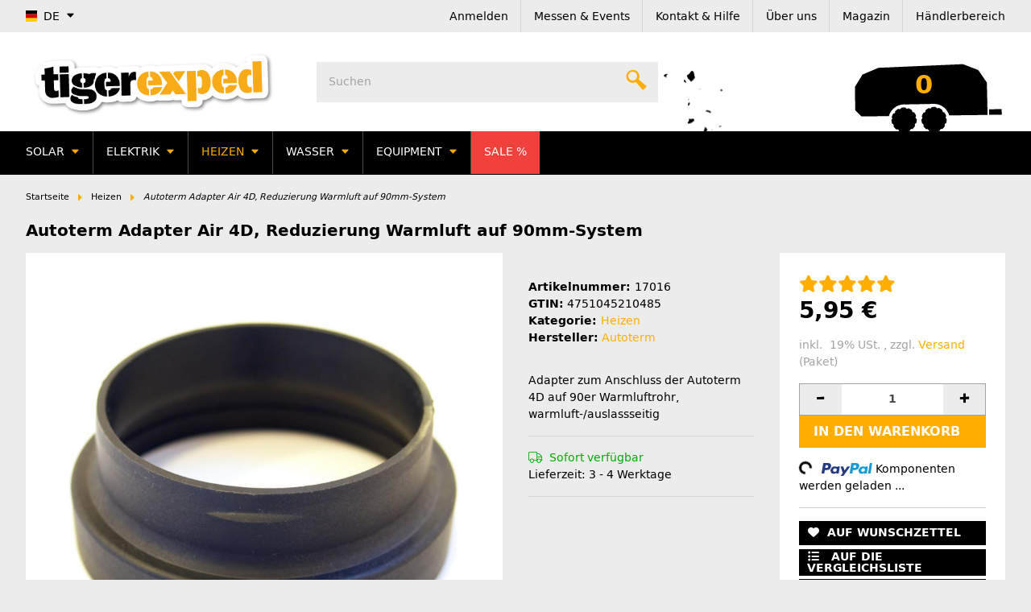

--- FILE ---
content_type: text/html; charset=utf-8
request_url: https://www.tigerexped.de/reduzierung-warmluft-90mm-air-4d
body_size: 75299
content:
<!DOCTYPE html>
<html lang="de" itemscope itemtype="https://schema.org/ItemPage">
    
    <head>
<!-- NETZdinge.de Plugin Google Codes v5.7.6:  Google Tag Manager - Allgemein - boc -->
<script data-cmp-ab="1" type="text/javascript">(function(w,d,s,l,i){w[l]=w[l]||[];w[l].push({'gtm.start':
new Date().getTime(),event:'gtm.js'});var f=d.getElementsByTagName(s)[0],
j=d.createElement(s),dl=l!='dataLayer'?'&l='+l:'';j.async=true;j.src=
'//www.googletagmanager.com/gtm.js?id='+i+dl;f.parentNode.insertBefore(j,f);
})(window,document,'script','dataLayer','GTM-TFFPMKF');</script>

<!-- DROP Global: Tracking: GTM 1 [KK_Plain] (0.5ms) -->
<!-- SMART -->
<script>!function(){"use strict";function l(e){for(var t=e,r=0,n=document.cookie.split(";");r<n.length;r++){var o=n[r].split("=");if(o[0].trim()===t)return o[1]}}function s(e){return localStorage.getItem(e)}function u(e){return window[e]}function A(e,t){e=document.querySelector(e);return t?null==e?void 0:e.getAttribute(t):null==e?void 0:e.textContent}var e=window,t=document,r="script",n="dataLayer",o="https://gtm.tigerexped.de",a="",i="cb8lewlkcgx",c="cuzhk4=EQNeLDg6SDwsPTc5KCctSg5aUUVdUQECRRMKDAkFABQIAgdFCBI%3D",g="cookie",v="ga",E="",d=!1;try{var d=!!g&&(m=navigator.userAgent,!!(m=new RegExp("Version/([0-9.]+)(.*Mobile)?.Safari.").exec(m)))&&16.4<=parseFloat(m[1]),f="stapeUserId"===g,I=d&&!f?function(e,t,r){void 0===t&&(t="");var n={cookie:l,localStorage:s,jsVariable:u,cssSelector:A},t=Array.isArray(t)?t:[t];if(e&&n[e])for(var o=n[e],a=0,i=t;a<i.length;a++){var c=i[a],c=r?o(c,r):o(c);if(c)return c}else console.warn("invalid uid source",e)}(g,v,E):void 0;d=d&&(!!I||f)}catch(e){console.error(e)}var m=e,g=(m[n]=m[n]||[],m[n].push({"gtm.start":(new Date).getTime(),event:"gtm.js"}),t.getElementsByTagName(r)[0]),v=I?"&bi="+encodeURIComponent(I):"",E=t.createElement(r),f=(d&&(i=8<i.length?i.replace(/([a-z]{8}$)/,"kp$1"):"kp"+i),!d&&a?a:o);E.async=!0,E.src=f+"/"+i+".js?"+c+v,null!=(e=g.parentNode)&&e.insertBefore(E,g)}();</script>
<!-- SMART -->
<!-- END DROP [KK_Plain] -->

<!-- DROP Global:Performance:DNS-Prefetch [KK_Plain] (0.6ms) -->
<link rel="dns-prefetch" href="//cdn.doofinder.com">
<link rel="dns-prefetch" href="//www.youtube.com">
<link rel="dns-prefetch" href="//www.google.com">
<link rel="dns-prefetch" href="//www.googleadservices.com">
<link rel="dns-prefetch" href="//static.doubleclick.net">
<link rel="dns-prefetch" href="//ssl.google-analytics.com">
<link rel="dns-prefetch" href="//connect.facebook.net">
<!-- END DROP [KK_Plain] -->
<meta name="kk-dropper-io-token" content="4e4e891d55afa481b2de8683eaf3e5a7">
        
            <meta http-equiv="content-type" content="text/html; charset=utf-8">
            <meta name="description" itemprop="description" content="Autoterm Air 4D Luftstandheizung erfordert 90er Rohrsystem. Mit diesem Artikel wird auf 90er Warmluftrohr adaptiert. &amp;#8658 jetzt bei tigerexped.de kaufen">
                        <meta name="viewport" content="width=device-width, initial-scale=1.0">
            <meta http-equiv="X-UA-Compatible" content="IE=edge">
                        <meta name="robots" content="index, follow">

            <meta itemprop="url" content="https://www.tigerexped.de/reduzierung-warmluft-90mm-air-4d">
            <meta property="og:type" content="website">
            <meta property="og:site_name" content="Adapter Autoterm 4D auf 90er Rohr, auslasseitig">
            <meta property="og:title" content="Adapter Autoterm 4D auf 90er Rohr, auslasseitig">
            <meta property="og:description" content="Autoterm Air 4D Luftstandheizung erfordert 90er Rohrsystem. Mit diesem Artikel wird auf 90er Warmluftrohr adaptiert. &amp;#8658 jetzt bei tigerexped.de kaufen">
            <meta property="og:url" content="https://www.tigerexped.de/reduzierung-warmluft-90mm-air-4d">

                                    
                          <meta itemprop="image" content="https://www.tigerexped.de/media/image/product/104808/lg/reduzierung-warmluft-90mm-air-4d.jpg">
              <meta property="og:image" content="https://www.tigerexped.de/media/image/product/104808/lg/reduzierung-warmluft-90mm-air-4d.jpg">
              <meta property="og:image:width" content="800">
              <meta property="og:image:height" content="800">
                    

        <title itemprop="name">Adapter Autoterm 4D auf 90er Rohr, auslasseitig</title>

        
            
                            
<style type="text/css" data-dropper-inlined="//www.tigerexped.de/plugins/kk_dropper/drops/Shared/framework.css?v=100.20.1">
._t-center{text-align:center}._t-left{text-align:left}._t-right{text-align:right}._v-middle{vertical-align:middle!important}._v-top{vertical-align:top!important}._v-bottom{vertical-align:bottom!important}._v-baseline{vertical-align:baseline!important}._m-0{margin:0!important}._m-0-top{margin-top:0!important}._m-0-bottom{margin-bottom:0!important}._m-0-right{margin-right:0!important}._m-0-left{margin-left:0!important}._m-025{margin:.25em!important}._m-025-top{margin-top:.25em!important}._m-025-bottom{margin-bottom:.25em!important}._m-025-right{margin-right:.25em!important}._m-025-left{margin-left:.25em!important}._m-05{margin:.5em!important}._m-05-top{margin-top:.5em!important}._m-05-bottom{margin-bottom:.5em!important}._m-05-right{margin-right:.5em!important}._m-05-left{margin-left:.5em!important}._m-075{margin:.75em!important}._m-075-top{margin-top:.75em!important}._m-075-bottom{margin-bottom:.75em!important}._m-075-right{margin-right:.75em!important}._m-075-left{margin-left:.75em!important}._m-1{margin:1em!important}._m-1-top{margin-top:1em!important}._m-1-bottom{margin-bottom:1em!important}._m-1-right{margin-right:1em!important}._m-1-left{margin-left:1em!important}._m-125{margin:1.25em!important}._m-125-top{margin-top:1.25em!important}._m-125-bottom{margin-bottom:1.25em!important}._m-125-right{margin-right:1.25em!important}._m-125-left{margin-left:1.25em!important}._m-15{margin:1.5em!important}._m-15-top{margin-top:1.5em!important}._m-15-bottom{margin-bottom:1.5em!important}._m-15-right{margin-right:1.5em!important}._m-15-left{margin-left:1.5em!important}._m-175{margin:1.75em!important}._m-175-top{margin-top:1.75em!important}._m-175-bottom{margin-bottom:1.75em!important}._m-175-right{margin-right:1.75em!important}._m-175-left{margin-left:1.75em!important}._m-2{margin:2em!important}._m-2-top{margin-top:2em!important}._m-2-bottom{margin-bottom:2em!important}._m-2-right{margin-right:2em!important}._m-2-left{margin-left:2em!important}._m-25{margin:2.5em!important}._m-25-top{margin-top:2.5em!important}._m-25-bottom{margin-bottom:2.5em!important}._m-25-right{margin-right:2.5em!important}._m-25-left{margin-left:2.5em!important}._m-3{margin:3em!important}._m-3-top{margin-top:3em!important}._m-3-bottom{margin-bottom:3em!important}._m-3-right{margin-right:3em!important}._m-3-left{margin-left:3em!important}._m-4{margin:4em!important}._m-4-top{margin-top:4em!important}._m-4-bottom{margin-bottom:4em!important}._m-4-right{margin-right:4em!important}._m-4-left{margin-left:4em!important}._m-5{margin:5em!important}._m-5-top{margin-top:5em!important}._m-5-bottom{margin-bottom:5em!important}._m-5-right{margin-right:5em!important}._m-5-left{margin-left:5em!important}._p-0{padding:0!important}._p-0-top{padding-top:0!important}._p-0-bottom{padding-bottom:0!important}._p-0-right{padding-right:0!important}._p-0-left{padding-left:0!important}._p-025{padding:.25em!important}._p-025-top{padding-top:.25em!important}._p-025-bottom{padding-bottom:.25em!important}._p-025-right{padding-right:.25em!important}._p-025-left{padding-left:.25em!important}._p-05{padding:.5em!important}._p-05-top{padding-top:.5em!important}._p-05-bottom{padding-bottom:.5em!important}._p-05-right{padding-right:.5em!important}._p-05-left{padding-left:.5em!important}._p-075{padding:.75em!important}._p-075-top{padding-top:.75em!important}._p-075-bottom{padding-bottom:.75em!important}._p-075-right{padding-right:.75em!important}._p-075-left{padding-left:.75em!important}._p-1{padding:1em!important}._p-1-top{padding-top:1em!important}._p-1-bottom{padding-bottom:1em!important}._p-1-right{padding-right:1em!important}._p-1-left{padding-left:1em!important}._p-125{padding:1.25em!important}._p-125-top{padding-top:1.25em!important}._p-125-bottom{padding-bottom:1.25em!important}._p-125-right{padding-right:1.25em!important}._p-125-left{padding-left:1.25em!important}._p-15{padding:1.5em!important}._p-15-top{padding-top:1.5em!important}._p-15-bottom{padding-bottom:1.5em!important}._p-15-right{padding-right:1.5em!important}._p-15-left{padding-left:1.5em!important}._p-175{padding:1.75em!important}._p-175-top{padding-top:1.75em!important}._p-175-bottom{padding-bottom:1.75em!important}._p-175-right{padding-right:1.75em!important}._p-175-left{padding-left:1.75em!important}._p-2{padding:2em!important}._p-2-top{padding-top:2em!important}._p-2-bottom{padding-bottom:2em!important}._p-2-right{padding-right:2em!important}._p-2-left{padding-left:2em!important}._p-25{padding:2.5em!important}._p-25-top{padding-top:2.5em!important}._p-25-bottom{padding-bottom:2.5em!important}._p-25-right{padding-right:2.5em!important}._p-25-left{padding-left:2.5em!important}._p-3{padding:3em!important}._p-3-top{padding-top:3em!important}._p-3-bottom{padding-bottom:3em!important}._p-3-right{padding-right:3em!important}._p-3-left{padding-left:3em!important}._p-4{padding:4em!important}._p-4-top{padding-top:4em!important}._p-4-bottom{padding-bottom:4em!important}._p-4-right{padding-right:4em!important}._p-4-left{padding-left:4em!important}._p-5{padding:5em!important}._p-5-top{padding-top:5em!important}._p-5-bottom{padding-bottom:5em!important}._p-5-right{padding-right:5em!important}._p-5-left{padding-left:5em!important}._fs-0{font-size:0!important}._fs-01{font-size:.1em!important}._fs-02{font-size:.2em!important}._fs-03{font-size:.3em!important}._fs-04{font-size:.4em!important}._fs-05{font-size:.5em!important}._fs-06{font-size:.6em!important}._fs-07{font-size:.7em!important}._fs-075{font-size:.75em!important}._fs-08{font-size:.8em!important}._fs-09{font-size:.9em!important}._fs-095{font-size:.95em!important}._fs-1{font-size:1em!important}._fs-11{font-size:1.1em!important}._fs-12{font-size:1.2em!important}._fs-13{font-size:1.3em!important}._fs-14{font-size:1.4em!important}._fs-15{font-size:1.5em!important}._fs-16{font-size:1.6em!important}._fs-17{font-size:1.7em!important}._fs-18{font-size:1.8em!important}._fs-19{font-size:1.9em!important}._fs-2{font-size:2em!important}._fs-25{font-size:2.5em!important}._fs-3{font-size:3em!important}._fs-35{font-size:3.5em!important}._fs-4{font-size:4em!important}._fs-5{font-size:5em!important}._fs-6{font-size:6em!important}._fs-7{font-size:7em!important}._left{float:left!important}._right{float:right!important}._fw-light{font-weight:300!important}._fw-normal{font-weight:400!important}._fw-bold{font-weight:700!important}._fw-heavy{font-weight:800!important}._lh-normal{line-height:normal!important}._lh-0{line-height:0!important}._lh-1{line-height:1!important}._lh-11{line-height:1.1!important}._lh-12{line-height:1.2!important}._lh-13{line-height:1.3!important}._lh-14{line-height:1.4!important}._lh-15{line-height:1.5!important}._lh-2{line-height:1.5!important}._relative{position:relative}._absolute{position:absolute}._static{position:static}._d-block{display:block}._d-inline{display:inline}._d-inline-block{display:inline-block}._d-table{display:table}._d-table-row{display:table-row}._d-table-cell{display:table-cell}._hcenter{display:table;margin-left:auto;margin-right:auto}._br-0{border-radius:0!important}._br-2{border-radius:2px!important}._b-left{border-left:1px solid #ddd!important}._b-right{border-right:1px solid #ddd!important}._b-top{border-top:1px solid #ddd!important}._b-bottom{border-bottom:1px solid #ddd!important}._b-all{border:1px solid #ddd!important}._b-none{border:0 none!important}._c-default{cursor:default!important}._c-pointer{cursor:pointer!important}._click-through{pointer-events:none!important}._o-0{opacity:0!important}._o-01{opacity:.1!important}._o-02{opacity:.2!important}._o-03{opacity:.3!important}._o-04{opacity:.4!important}._o-05{opacity:.5!important}._o-06{opacity:.6!important}._o-07{opacity:.7!important}._o-08{opacity:.8!important}._o-09{opacity:.9!important}._o-1{opacity:1!important}._o-1-hover:hover{opacity:1!important}._w-5{width:5%!important}._w-10{width:10%!important}._w-15{width:15%!important}._w-20{width:20%!important}._w-25{width:25%!important}._w-30{width:30%!important}._w-33{width:33.333333333333333%!important}._w-35{width:35%!important}._w-30{width:30%!important}._w-40{width:40%!important}._w-50{width:50%!important}._w-60{width:60%!important}._w-66{width:66%!important}._w-70{width:70%!important}._w-75{width:75%!important}._w-80{width:80%!important}._w-85{width:85%!important}._w-90{width:90%!important}._w-95{width:95%!important}._w-100{width:100%!important}._dg{display:block;clear:both}._dgw{display:flex;flex-wrap:wrap;flex-direction:row;--dg-units:12;--dg-gap-x:30px;--dg-gap-y:30px}._dg>._dgw{gap:0 var(--dg-gap-x);margin:calc(-1 * var(--dg-gap-y)/ 2) 0}._dgs{--dg-offset:0;--dg-span:var(--dg-units);display:block}._dgw>._dgs{width:calc(((var(--dg-span)/ var(--dg-units)) * 100%) - ((var(--dg-units) - var(--dg-span))/ var(--dg-units)) * var(--dg-gap-x));margin-left:calc(((var(--dg-offset)/ var(--dg-units)) * 100%) + (var(--dg-offset) * (var(--dg-gap-x)/ var(--dg-units))));padding:calc(var(--dg-gap-y)/ 2) 0}._dgb{display:none;width:100%;clear:both}i.kk-icon-svg{display:inline-block;display:inline-flex;align-self:center;line-height:1;align-items:center;position:relative;top:.125em}i.kk-icon-svg>svg{height:1em;fill:currentColor}i.kk-icon-boxed{width:1em;text-align:center}.kk-loader,.kk-loader:after,.kk-loader:before{animation:kk_loader 1s infinite ease-in-out;width:1em;height:4em}.kk-loader{text-indent:-9999em;position:relative;font-size:11px;transform:translateZ(0);animation-delay:-.16s;margin:0 auto;top:50px}.kk-loader:after,.kk-loader:before{position:absolute;top:0;content:''}.kk-loader:before{left:-1.5em;animation-delay:-.32s}.kk-loader:after{left:1.5em}@keyframes kk_loader{0%,100%,80%{box-shadow:0 0;height:4em}40%{box-shadow:0 -2em;height:5em}}.kk-drop-lazy-load-container{position:relative}.kk-drop-lazy-load-container .kk-loader{opacity:.15;position:absolute;left:50%;transform:translateX(-50%) translateZ(0)}
</style>
<meta name="kk-dropper-stylesheets" content="">
<link rel="canonical" href="https://www.tigerexped.de/reduzierung-warmluft-90mm-air-4d">
                    

        

        
            <link rel="icon" href="https://www.tigerexped.de/favicon.ico" sizes="48x48">
            <link rel="icon" href="https://www.tigerexped.de/favicon.svg" sizes="any" type="image/svg+xml">
            <link rel="apple-touch-icon" href="https://www.tigerexped.de/apple-touch-icon.png">
            <link rel="manifest" href="https://www.tigerexped.de/site.webmanifest">
            <meta name="msapplication-TileColor" content="#ffffff">
            <meta name="theme-color" content="#ffffff">
            <meta name="msapplication-TileImage" content="https://www.tigerexped.de/mstile-144x144.png">
        
        
            <meta name="theme-color" content="#1C1D2C">
        

        
                                                    
            <style id="criticalCSS">
                
                    :root{--blue:#007bff;--indigo:#6610f2;--purple:#6f42c1;--pink:#e83e8c;--red:#dc3545;--orange:#fd7e14;--yellow:#ffc107;--green:#28a745;--teal:#20c997;--cyan:#17a2b8;--white:#fff;--gray-dark:#343a40;--primary:#ffad00;--secondary:#000;--success:#1c871e;--info:#4a4a4a;--warning:#ffad00;--danger:#f0413c;--light:#d4d4d4;--dark:#4a4a4a;--gray:#a4a4a4;--gray-light:#ececec;--gray-medium:#a4a4a4;--gray-dark:#d4d4d4;--gray-darker:#000;--breakpoint-xs:0;--breakpoint-sm:576px;--breakpoint-md:768px;--breakpoint-lg:992px;--breakpoint-xl:1492px;--font-family-sans-serif:"bitstream_vera_sans",sans-serif;--font-family-monospace:SFMono-Regular,Menlo,Monaco,Consolas,"Liberation Mono","Courier New",monospace}*,:after,:before{box-sizing:border-box}html{-webkit-text-size-adjust:100%;-webkit-tap-highlight-color:rgba(0,0,0,0);font-family:sans-serif;line-height:1.15}article,aside,figcaption,figure,footer,header,hgroup,main,nav,section{display:block}body{background-color:#ececec;color:#000;font-family:bitstream_vera_sans,sans-serif;font-size:.875rem;font-weight:400;line-height:1.5;margin:0;text-align:left}[tabindex="-1"]:focus:not(:focus-visible){outline:0!important}hr{box-sizing:content-box;height:0;overflow:visible}h1,h2,h3,h4,h5,h6,p{margin-bottom:1rem;margin-top:0}abbr[data-original-title],abbr[title]{border-bottom:0;cursor:help;text-decoration:underline;-webkit-text-decoration:underline dotted;text-decoration:underline dotted;-webkit-text-decoration-skip-ink:none;text-decoration-skip-ink:none}address{font-style:normal;line-height:inherit}address,dl,ol,ul{margin-bottom:1rem}dl,ol,ul{margin-top:0}ol ol,ol ul,ul ol,ul ul{margin-bottom:0}dt{font-weight:700}dd{margin-bottom:.5rem;margin-left:0}blockquote{margin:0 0 1rem}b,strong{font-weight:700}small{font-size:80%}sub,sup{font-size:75%;line-height:0;position:relative;vertical-align:baseline}sub{bottom:-.25em}sup{top:-.5em}a{background-color:transparent}a,a:hover{color:#ffad00;text-decoration:none}a:not([href]):not([class]),a:not([href]):not([class]):hover{color:inherit;text-decoration:none}code,kbd,pre,samp{font-family:SFMono-Regular,Menlo,Monaco,Consolas,Liberation Mono,Courier New,monospace;font-size:1em}pre{-ms-overflow-style:scrollbar;margin-bottom:1rem;margin-top:0;overflow:auto}figure{margin:0 0 1rem}img{border-style:none}img,svg{vertical-align:middle}svg{overflow:hidden}table{border-collapse:collapse}caption{caption-side:bottom;color:#a4a4a4;padding-bottom:.75rem;padding-top:.75rem;text-align:left}th{text-align:inherit;text-align:-webkit-match-parent}label{display:inline-block;margin-bottom:.5rem}button{border-radius:0}button:focus:not(:focus-visible){outline:0}button,input,optgroup,select,textarea{font-family:inherit;font-size:inherit;line-height:inherit;margin:0}button,input{overflow:visible}button,select{text-transform:none}[role=button]{cursor:pointer}select{word-wrap:normal}[type=button],[type=reset],[type=submit],button{-webkit-appearance:button}[type=button]:not(:disabled),[type=reset]:not(:disabled),[type=submit]:not(:disabled),button:not(:disabled){cursor:pointer}[type=button]::-moz-focus-inner,[type=reset]::-moz-focus-inner,[type=submit]::-moz-focus-inner,button::-moz-focus-inner{border-style:none;padding:0}input[type=checkbox],input[type=radio]{box-sizing:border-box;padding:0}textarea{overflow:auto;resize:vertical}fieldset{border:0;margin:0;min-width:0;padding:0}legend{color:inherit;display:block;font-size:1.5rem;line-height:inherit;margin-bottom:.5rem;max-width:100%;padding:0;white-space:normal;width:100%}@media (max-width:1200px){legend{font-size:calc(1.275rem + .3vw)}}progress{vertical-align:baseline}[type=number]::-webkit-inner-spin-button,[type=number]::-webkit-outer-spin-button{height:auto}[type=search]{-webkit-appearance:none;outline-offset:-2px}[type=search]::-webkit-search-decoration{-webkit-appearance:none}::-webkit-file-upload-button{-webkit-appearance:button;font:inherit}output{display:inline-block}summary{cursor:pointer;display:list-item}template{display:none}[hidden]{display:none!important}.img-fluid,.img-thumbnail{height:auto;max-width:100%}.img-thumbnail{background-color:#ececec;border:1px solid #dee2e6;border-radius:0;box-shadow:0 1px 2px rgba(0,0,0,.075);padding:.25rem}.figure{display:inline-block}.figure-img{line-height:1;margin-bottom:.5rem}.figure-caption{color:#a4a4a4;font-size:90%}code{word-wrap:break-word;color:#e83e8c;font-size:87.5%}a>code{color:inherit}kbd{background-color:#212529;border-radius:0;box-shadow:inset 0 -.1rem 0 rgba(0,0,0,.25);color:#fff;font-size:87.5%;padding:.2rem .4rem}kbd kbd{box-shadow:none;font-size:100%;font-weight:700;padding:0}pre{color:#212529;display:block;font-size:87.5%}pre code{color:inherit;font-size:inherit;word-break:normal}.pre-scrollable{max-height:340px;overflow-y:scroll}.container,.container-fluid,.container-lg,.container-md,.container-sm,.container-xl{margin-left:auto;margin-right:auto;padding-left:1rem;padding-right:1rem;width:100%}@media (min-width:576px){.container,.container-fluid,.container-lg,.container-md,.container-sm,.container-xl{max-width:97vw}}@media (min-width:768px){.container,.container-fluid,.container-lg,.container-md,.container-sm,.container-xl{max-width:720px}}@media (min-width:992px){.container,.container-fluid,.container-lg,.container-md,.container-sm,.container-xl{max-width:960px}}@media (min-width:1492px){.container,.container-fluid,.container-lg,.container-md,.container-sm,.container-xl{max-width:1442px}}.row{display:flex;flex-wrap:wrap;margin-left:-1rem;margin-right:-1rem}.no-gutters{margin-left:0;margin-right:0}.no-gutters>.col,.no-gutters>[class*=col-]{padding-left:0;padding-right:0}.col,.col-1,.col-10,.col-11,.col-12,.col-2,.col-3,.col-4,.col-5,.col-6,.col-7,.col-8,.col-9,.col-auto,.col-lg,.col-lg-1,.col-lg-10,.col-lg-11,.col-lg-12,.col-lg-2,.col-lg-3,.col-lg-4,.col-lg-5,.col-lg-6,.col-lg-7,.col-lg-8,.col-lg-9,.col-lg-auto,.col-md,.col-md-1,.col-md-10,.col-md-11,.col-md-12,.col-md-2,.col-md-3,.col-md-4,.col-md-5,.col-md-6,.col-md-7,.col-md-8,.col-md-9,.col-md-auto,.col-sm,.col-sm-1,.col-sm-10,.col-sm-11,.col-sm-12,.col-sm-2,.col-sm-3,.col-sm-4,.col-sm-5,.col-sm-6,.col-sm-7,.col-sm-8,.col-sm-9,.col-sm-auto,.col-xl,.col-xl-1,.col-xl-10,.col-xl-11,.col-xl-12,.col-xl-2,.col-xl-3,.col-xl-4,.col-xl-5,.col-xl-6,.col-xl-7,.col-xl-8,.col-xl-9,.col-xl-auto{padding-left:1rem;padding-right:1rem;position:relative;width:100%}.col{flex-basis:0;flex-grow:1;max-width:100%}.row-cols-1>*{flex:0 0 100%;max-width:100%}.row-cols-2>*{flex:0 0 50%;max-width:50%}.row-cols-3>*{flex:0 0 33.3333333333%;max-width:33.3333333333%}.row-cols-4>*{flex:0 0 25%;max-width:25%}.row-cols-5>*{flex:0 0 20%;max-width:20%}.row-cols-6>*{flex:0 0 16.6666666667%;max-width:16.6666666667%}.col-auto{flex:0 0 auto;max-width:100%;width:auto}.col-1{flex:0 0 8.33333333%;max-width:8.33333333%}.col-2{flex:0 0 16.66666667%;max-width:16.66666667%}.col-3{flex:0 0 25%;max-width:25%}.col-4{flex:0 0 33.33333333%;max-width:33.33333333%}.col-5{flex:0 0 41.66666667%;max-width:41.66666667%}.col-6{flex:0 0 50%;max-width:50%}.col-7{flex:0 0 58.33333333%;max-width:58.33333333%}.col-8{flex:0 0 66.66666667%;max-width:66.66666667%}.col-9{flex:0 0 75%;max-width:75%}.col-10{flex:0 0 83.33333333%;max-width:83.33333333%}.col-11{flex:0 0 91.66666667%;max-width:91.66666667%}.col-12{flex:0 0 100%;max-width:100%}.order-first{order:-1}.order-last{order:13}.order-0{order:0}.order-1{order:1}.order-2{order:2}.order-3{order:3}.order-4{order:4}.order-5{order:5}.order-6{order:6}.order-7{order:7}.order-8{order:8}.order-9{order:9}.order-10{order:10}.order-11{order:11}.order-12{order:12}.offset-1{margin-left:8.33333333%}.offset-2{margin-left:16.66666667%}.offset-3{margin-left:25%}.offset-4{margin-left:33.33333333%}.offset-5{margin-left:41.66666667%}.offset-6{margin-left:50%}.offset-7{margin-left:58.33333333%}.offset-8{margin-left:66.66666667%}.offset-9{margin-left:75%}.offset-10{margin-left:83.33333333%}.offset-11{margin-left:91.66666667%}@media (min-width:576px){.col-sm{flex-basis:0;flex-grow:1;max-width:100%}.row-cols-sm-1>*{flex:0 0 100%;max-width:100%}.row-cols-sm-2>*{flex:0 0 50%;max-width:50%}.row-cols-sm-3>*{flex:0 0 33.3333333333%;max-width:33.3333333333%}.row-cols-sm-4>*{flex:0 0 25%;max-width:25%}.row-cols-sm-5>*{flex:0 0 20%;max-width:20%}.row-cols-sm-6>*{flex:0 0 16.6666666667%;max-width:16.6666666667%}.col-sm-auto{flex:0 0 auto;max-width:100%;width:auto}.col-sm-1{flex:0 0 8.33333333%;max-width:8.33333333%}.col-sm-2{flex:0 0 16.66666667%;max-width:16.66666667%}.col-sm-3{flex:0 0 25%;max-width:25%}.col-sm-4{flex:0 0 33.33333333%;max-width:33.33333333%}.col-sm-5{flex:0 0 41.66666667%;max-width:41.66666667%}.col-sm-6{flex:0 0 50%;max-width:50%}.col-sm-7{flex:0 0 58.33333333%;max-width:58.33333333%}.col-sm-8{flex:0 0 66.66666667%;max-width:66.66666667%}.col-sm-9{flex:0 0 75%;max-width:75%}.col-sm-10{flex:0 0 83.33333333%;max-width:83.33333333%}.col-sm-11{flex:0 0 91.66666667%;max-width:91.66666667%}.col-sm-12{flex:0 0 100%;max-width:100%}.order-sm-first{order:-1}.order-sm-last{order:13}.order-sm-0{order:0}.order-sm-1{order:1}.order-sm-2{order:2}.order-sm-3{order:3}.order-sm-4{order:4}.order-sm-5{order:5}.order-sm-6{order:6}.order-sm-7{order:7}.order-sm-8{order:8}.order-sm-9{order:9}.order-sm-10{order:10}.order-sm-11{order:11}.order-sm-12{order:12}.offset-sm-0{margin-left:0}.offset-sm-1{margin-left:8.33333333%}.offset-sm-2{margin-left:16.66666667%}.offset-sm-3{margin-left:25%}.offset-sm-4{margin-left:33.33333333%}.offset-sm-5{margin-left:41.66666667%}.offset-sm-6{margin-left:50%}.offset-sm-7{margin-left:58.33333333%}.offset-sm-8{margin-left:66.66666667%}.offset-sm-9{margin-left:75%}.offset-sm-10{margin-left:83.33333333%}.offset-sm-11{margin-left:91.66666667%}}@media (min-width:768px){.col-md{flex-basis:0;flex-grow:1;max-width:100%}.row-cols-md-1>*{flex:0 0 100%;max-width:100%}.row-cols-md-2>*{flex:0 0 50%;max-width:50%}.row-cols-md-3>*{flex:0 0 33.3333333333%;max-width:33.3333333333%}.row-cols-md-4>*{flex:0 0 25%;max-width:25%}.row-cols-md-5>*{flex:0 0 20%;max-width:20%}.row-cols-md-6>*{flex:0 0 16.6666666667%;max-width:16.6666666667%}.col-md-auto{flex:0 0 auto;max-width:100%;width:auto}.col-md-1{flex:0 0 8.33333333%;max-width:8.33333333%}.col-md-2{flex:0 0 16.66666667%;max-width:16.66666667%}.col-md-3{flex:0 0 25%;max-width:25%}.col-md-4{flex:0 0 33.33333333%;max-width:33.33333333%}.col-md-5{flex:0 0 41.66666667%;max-width:41.66666667%}.col-md-6{flex:0 0 50%;max-width:50%}.col-md-7{flex:0 0 58.33333333%;max-width:58.33333333%}.col-md-8{flex:0 0 66.66666667%;max-width:66.66666667%}.col-md-9{flex:0 0 75%;max-width:75%}.col-md-10{flex:0 0 83.33333333%;max-width:83.33333333%}.col-md-11{flex:0 0 91.66666667%;max-width:91.66666667%}.col-md-12{flex:0 0 100%;max-width:100%}.order-md-first{order:-1}.order-md-last{order:13}.order-md-0{order:0}.order-md-1{order:1}.order-md-2{order:2}.order-md-3{order:3}.order-md-4{order:4}.order-md-5{order:5}.order-md-6{order:6}.order-md-7{order:7}.order-md-8{order:8}.order-md-9{order:9}.order-md-10{order:10}.order-md-11{order:11}.order-md-12{order:12}.offset-md-0{margin-left:0}.offset-md-1{margin-left:8.33333333%}.offset-md-2{margin-left:16.66666667%}.offset-md-3{margin-left:25%}.offset-md-4{margin-left:33.33333333%}.offset-md-5{margin-left:41.66666667%}.offset-md-6{margin-left:50%}.offset-md-7{margin-left:58.33333333%}.offset-md-8{margin-left:66.66666667%}.offset-md-9{margin-left:75%}.offset-md-10{margin-left:83.33333333%}.offset-md-11{margin-left:91.66666667%}}@media (min-width:992px){.col-lg{flex-basis:0;flex-grow:1;max-width:100%}.row-cols-lg-1>*{flex:0 0 100%;max-width:100%}.row-cols-lg-2>*{flex:0 0 50%;max-width:50%}.row-cols-lg-3>*{flex:0 0 33.3333333333%;max-width:33.3333333333%}.row-cols-lg-4>*{flex:0 0 25%;max-width:25%}.row-cols-lg-5>*{flex:0 0 20%;max-width:20%}.row-cols-lg-6>*{flex:0 0 16.6666666667%;max-width:16.6666666667%}.col-lg-auto{flex:0 0 auto;max-width:100%;width:auto}.col-lg-1{flex:0 0 8.33333333%;max-width:8.33333333%}.col-lg-2{flex:0 0 16.66666667%;max-width:16.66666667%}.col-lg-3{flex:0 0 25%;max-width:25%}.col-lg-4{flex:0 0 33.33333333%;max-width:33.33333333%}.col-lg-5{flex:0 0 41.66666667%;max-width:41.66666667%}.col-lg-6{flex:0 0 50%;max-width:50%}.col-lg-7{flex:0 0 58.33333333%;max-width:58.33333333%}.col-lg-8{flex:0 0 66.66666667%;max-width:66.66666667%}.col-lg-9{flex:0 0 75%;max-width:75%}.col-lg-10{flex:0 0 83.33333333%;max-width:83.33333333%}.col-lg-11{flex:0 0 91.66666667%;max-width:91.66666667%}.col-lg-12{flex:0 0 100%;max-width:100%}.order-lg-first{order:-1}.order-lg-last{order:13}.order-lg-0{order:0}.order-lg-1{order:1}.order-lg-2{order:2}.order-lg-3{order:3}.order-lg-4{order:4}.order-lg-5{order:5}.order-lg-6{order:6}.order-lg-7{order:7}.order-lg-8{order:8}.order-lg-9{order:9}.order-lg-10{order:10}.order-lg-11{order:11}.order-lg-12{order:12}.offset-lg-0{margin-left:0}.offset-lg-1{margin-left:8.33333333%}.offset-lg-2{margin-left:16.66666667%}.offset-lg-3{margin-left:25%}.offset-lg-4{margin-left:33.33333333%}.offset-lg-5{margin-left:41.66666667%}.offset-lg-6{margin-left:50%}.offset-lg-7{margin-left:58.33333333%}.offset-lg-8{margin-left:66.66666667%}.offset-lg-9{margin-left:75%}.offset-lg-10{margin-left:83.33333333%}.offset-lg-11{margin-left:91.66666667%}}@media (min-width:1492px){.col-xl{flex-basis:0;flex-grow:1;max-width:100%}.row-cols-xl-1>*{flex:0 0 100%;max-width:100%}.row-cols-xl-2>*{flex:0 0 50%;max-width:50%}.row-cols-xl-3>*{flex:0 0 33.3333333333%;max-width:33.3333333333%}.row-cols-xl-4>*{flex:0 0 25%;max-width:25%}.row-cols-xl-5>*{flex:0 0 20%;max-width:20%}.row-cols-xl-6>*{flex:0 0 16.6666666667%;max-width:16.6666666667%}.col-xl-auto{flex:0 0 auto;max-width:100%;width:auto}.col-xl-1{flex:0 0 8.33333333%;max-width:8.33333333%}.col-xl-2{flex:0 0 16.66666667%;max-width:16.66666667%}.col-xl-3{flex:0 0 25%;max-width:25%}.col-xl-4{flex:0 0 33.33333333%;max-width:33.33333333%}.col-xl-5{flex:0 0 41.66666667%;max-width:41.66666667%}.col-xl-6{flex:0 0 50%;max-width:50%}.col-xl-7{flex:0 0 58.33333333%;max-width:58.33333333%}.col-xl-8{flex:0 0 66.66666667%;max-width:66.66666667%}.col-xl-9{flex:0 0 75%;max-width:75%}.col-xl-10{flex:0 0 83.33333333%;max-width:83.33333333%}.col-xl-11{flex:0 0 91.66666667%;max-width:91.66666667%}.col-xl-12{flex:0 0 100%;max-width:100%}.order-xl-first{order:-1}.order-xl-last{order:13}.order-xl-0{order:0}.order-xl-1{order:1}.order-xl-2{order:2}.order-xl-3{order:3}.order-xl-4{order:4}.order-xl-5{order:5}.order-xl-6{order:6}.order-xl-7{order:7}.order-xl-8{order:8}.order-xl-9{order:9}.order-xl-10{order:10}.order-xl-11{order:11}.order-xl-12{order:12}.offset-xl-0{margin-left:0}.offset-xl-1{margin-left:8.33333333%}.offset-xl-2{margin-left:16.66666667%}.offset-xl-3{margin-left:25%}.offset-xl-4{margin-left:33.33333333%}.offset-xl-5{margin-left:41.66666667%}.offset-xl-6{margin-left:50%}.offset-xl-7{margin-left:58.33333333%}.offset-xl-8{margin-left:66.66666667%}.offset-xl-9{margin-left:75%}.offset-xl-10{margin-left:83.33333333%}.offset-xl-11{margin-left:91.66666667%}}.nav{display:flex;flex-wrap:wrap;list-style:none;margin-bottom:0;padding-left:0}.nav-link{display:block;padding:.5rem 1rem}.nav-link:focus,.nav-link:hover{text-decoration:none}.nav-link.disabled{color:#a4a4a4;cursor:default;pointer-events:none}.nav-tabs{border-bottom:1px solid #dee2e6}.nav-tabs .nav-link{background-color:transparent;border:1px solid transparent;border-top-left-radius:0;border-top-right-radius:0;margin-bottom:-1px}.nav-tabs .nav-link:focus,.nav-tabs .nav-link:hover{border-color:transparent;isolation:isolate}.nav-tabs .nav-link.disabled{background-color:transparent;border-color:transparent;color:#a4a4a4}.nav-tabs .nav-item.show .nav-link,.nav-tabs .nav-link.active{background-color:transparent;border-color:#ffad00;color:#ffad00}.nav-tabs .dropdown-menu{border-top-left-radius:0;border-top-right-radius:0;margin-top:-1px}.nav-pills .nav-link{background:none;border:0;border-radius:0}.nav-pills .nav-link.active,.nav-pills .show>.nav-link{background-color:#ffad00;color:#fff}.nav-fill .nav-item,.nav-fill>.nav-link{flex:1 1 auto;text-align:center}.nav-justified .nav-item,.nav-justified>.nav-link{flex-basis:0;flex-grow:1;text-align:center}.tab-content>.tab-pane{display:none}.tab-content>.active{display:block}.navbar{padding:.4rem 1rem;position:relative}.navbar,.navbar .container,.navbar .container-fluid,.navbar .container-lg,.navbar .container-md,.navbar .container-sm,.navbar .container-xl{align-items:center;display:flex;flex-wrap:wrap;justify-content:space-between}.navbar-brand{display:inline-block;font-size:1.125rem;line-height:inherit;margin-right:1rem;padding-bottom:.3125rem;padding-top:.3125rem;white-space:nowrap}.navbar-brand:focus,.navbar-brand:hover{text-decoration:none}.navbar-nav{display:flex;flex-direction:column;list-style:none;margin-bottom:0;padding-left:0}.navbar-nav .nav-link{padding-left:0;padding-right:0}.navbar-nav .dropdown-menu{float:none;position:static}.navbar-text{display:inline-block;padding-bottom:.5rem;padding-top:.5rem}.navbar-collapse{align-items:center;flex-basis:100%;flex-grow:1}.navbar-toggler{background-color:transparent;border:1px solid transparent;border-radius:0;font-size:1.125rem;line-height:1;padding:.25rem .75rem}.navbar-toggler:focus,.navbar-toggler:hover{text-decoration:none}.navbar-toggler-icon{background:50%/100% 100% no-repeat;content:"";display:inline-block;height:1.5em;vertical-align:middle;width:1.5em}.navbar-nav-scroll{max-height:75vh;overflow-y:auto}@media (max-width:575.98px){.navbar-expand-sm>.container,.navbar-expand-sm>.container-fluid,.navbar-expand-sm>.container-lg,.navbar-expand-sm>.container-md,.navbar-expand-sm>.container-sm,.navbar-expand-sm>.container-xl{padding-left:0;padding-right:0}}@media (min-width:576px){.navbar-expand-sm{flex-flow:row nowrap;justify-content:flex-start}.navbar-expand-sm .navbar-nav{flex-direction:row}.navbar-expand-sm .navbar-nav .dropdown-menu{position:absolute}.navbar-expand-sm .navbar-nav .nav-link{padding-left:1.5rem;padding-right:1.5rem}.navbar-expand-sm>.container,.navbar-expand-sm>.container-fluid,.navbar-expand-sm>.container-lg,.navbar-expand-sm>.container-md,.navbar-expand-sm>.container-sm,.navbar-expand-sm>.container-xl{flex-wrap:nowrap}.navbar-expand-sm .navbar-nav-scroll{overflow:visible}.navbar-expand-sm .navbar-collapse{display:flex!important;flex-basis:auto}.navbar-expand-sm .navbar-toggler{display:none}}@media (max-width:767.98px){.navbar-expand-md>.container,.navbar-expand-md>.container-fluid,.navbar-expand-md>.container-lg,.navbar-expand-md>.container-md,.navbar-expand-md>.container-sm,.navbar-expand-md>.container-xl{padding-left:0;padding-right:0}}@media (min-width:768px){.navbar-expand-md{flex-flow:row nowrap;justify-content:flex-start}.navbar-expand-md .navbar-nav{flex-direction:row}.navbar-expand-md .navbar-nav .dropdown-menu{position:absolute}.navbar-expand-md .navbar-nav .nav-link{padding-left:1.5rem;padding-right:1.5rem}.navbar-expand-md>.container,.navbar-expand-md>.container-fluid,.navbar-expand-md>.container-lg,.navbar-expand-md>.container-md,.navbar-expand-md>.container-sm,.navbar-expand-md>.container-xl{flex-wrap:nowrap}.navbar-expand-md .navbar-nav-scroll{overflow:visible}.navbar-expand-md .navbar-collapse{display:flex!important;flex-basis:auto}.navbar-expand-md .navbar-toggler{display:none}}@media (max-width:991.98px){.navbar-expand-lg>.container,.navbar-expand-lg>.container-fluid,.navbar-expand-lg>.container-lg,.navbar-expand-lg>.container-md,.navbar-expand-lg>.container-sm,.navbar-expand-lg>.container-xl{padding-left:0;padding-right:0}}@media (min-width:992px){.navbar-expand-lg{flex-flow:row nowrap;justify-content:flex-start}.navbar-expand-lg .navbar-nav{flex-direction:row}.navbar-expand-lg .navbar-nav .dropdown-menu{position:absolute}.navbar-expand-lg .navbar-nav .nav-link{padding-left:1.5rem;padding-right:1.5rem}.navbar-expand-lg>.container,.navbar-expand-lg>.container-fluid,.navbar-expand-lg>.container-lg,.navbar-expand-lg>.container-md,.navbar-expand-lg>.container-sm,.navbar-expand-lg>.container-xl{flex-wrap:nowrap}.navbar-expand-lg .navbar-nav-scroll{overflow:visible}.navbar-expand-lg .navbar-collapse{display:flex!important;flex-basis:auto}.navbar-expand-lg .navbar-toggler{display:none}}@media (max-width:1491.98px){.navbar-expand-xl>.container,.navbar-expand-xl>.container-fluid,.navbar-expand-xl>.container-lg,.navbar-expand-xl>.container-md,.navbar-expand-xl>.container-sm,.navbar-expand-xl>.container-xl{padding-left:0;padding-right:0}}@media (min-width:1492px){.navbar-expand-xl{flex-flow:row nowrap;justify-content:flex-start}.navbar-expand-xl .navbar-nav{flex-direction:row}.navbar-expand-xl .navbar-nav .dropdown-menu{position:absolute}.navbar-expand-xl .navbar-nav .nav-link{padding-left:1.5rem;padding-right:1.5rem}.navbar-expand-xl>.container,.navbar-expand-xl>.container-fluid,.navbar-expand-xl>.container-lg,.navbar-expand-xl>.container-md,.navbar-expand-xl>.container-sm,.navbar-expand-xl>.container-xl{flex-wrap:nowrap}.navbar-expand-xl .navbar-nav-scroll{overflow:visible}.navbar-expand-xl .navbar-collapse{display:flex!important;flex-basis:auto}.navbar-expand-xl .navbar-toggler{display:none}}.navbar-expand{flex-flow:row nowrap;justify-content:flex-start}.navbar-expand>.container,.navbar-expand>.container-fluid,.navbar-expand>.container-lg,.navbar-expand>.container-md,.navbar-expand>.container-sm,.navbar-expand>.container-xl{padding-left:0;padding-right:0}.navbar-expand .navbar-nav{flex-direction:row}.navbar-expand .navbar-nav .dropdown-menu{position:absolute}.navbar-expand .navbar-nav .nav-link{padding-left:1.5rem;padding-right:1.5rem}.navbar-expand>.container,.navbar-expand>.container-fluid,.navbar-expand>.container-lg,.navbar-expand>.container-md,.navbar-expand>.container-sm,.navbar-expand>.container-xl{flex-wrap:nowrap}.navbar-expand .navbar-nav-scroll{overflow:visible}.navbar-expand .navbar-collapse{display:flex!important;flex-basis:auto}.navbar-expand .navbar-toggler{display:none}.navbar-light .navbar-brand,.navbar-light .navbar-brand:focus,.navbar-light .navbar-brand:hover{color:rgba(0,0,0,.9)}.navbar-light .navbar-nav .nav-link{color:#4a4a4a}.navbar-light .navbar-nav .nav-link:focus,.navbar-light .navbar-nav .nav-link:hover{color:#ffad00}.navbar-light .navbar-nav .nav-link.disabled{color:rgba(0,0,0,.3)}.navbar-light .navbar-nav .active>.nav-link,.navbar-light .navbar-nav .nav-link.active,.navbar-light .navbar-nav .nav-link.show,.navbar-light .navbar-nav .show>.nav-link{color:rgba(0,0,0,.9)}.navbar-light .navbar-toggler{border-color:rgba(0,0,0,.1);color:#4a4a4a}.navbar-light .navbar-toggler-icon{background-image:url("data:image/svg+xml;charset=utf-8,%3Csvg xmlns='http://www.w3.org/2000/svg' width='30' height='30'%3E%3Cpath stroke='%234A4A4A' stroke-linecap='round' stroke-miterlimit='10' stroke-width='2' d='M4 7h22M4 15h22M4 23h22'/%3E%3C/svg%3E")}.navbar-light .navbar-text{color:#4a4a4a}.navbar-light .navbar-text a,.navbar-light .navbar-text a:focus,.navbar-light .navbar-text a:hover{color:rgba(0,0,0,.9)}.navbar-dark .navbar-brand,.navbar-dark .navbar-brand:focus,.navbar-dark .navbar-brand:hover{color:#fff}.navbar-dark .navbar-nav .nav-link{color:hsla(0,0%,100%,.5)}.navbar-dark .navbar-nav .nav-link:focus,.navbar-dark .navbar-nav .nav-link:hover{color:hsla(0,0%,100%,.75)}.navbar-dark .navbar-nav .nav-link.disabled{color:hsla(0,0%,100%,.25)}.navbar-dark .navbar-nav .active>.nav-link,.navbar-dark .navbar-nav .nav-link.active,.navbar-dark .navbar-nav .nav-link.show,.navbar-dark .navbar-nav .show>.nav-link{color:#fff}.navbar-dark .navbar-toggler{border-color:hsla(0,0%,100%,.1);color:hsla(0,0%,100%,.5)}.navbar-dark .navbar-toggler-icon{background-image:url("data:image/svg+xml;charset=utf-8,%3Csvg xmlns='http://www.w3.org/2000/svg' width='30' height='30'%3E%3Cpath stroke='rgba(255, 255, 255, 0.5)' stroke-linecap='round' stroke-miterlimit='10' stroke-width='2' d='M4 7h22M4 15h22M4 23h22'/%3E%3C/svg%3E")}.navbar-dark .navbar-text{color:hsla(0,0%,100%,.5)}.navbar-dark .navbar-text a,.navbar-dark .navbar-text a:focus,.navbar-dark .navbar-text a:hover{color:#fff}.align-baseline{vertical-align:baseline!important}.align-top{vertical-align:top!important}.align-middle{vertical-align:middle!important}.align-bottom{vertical-align:bottom!important}.align-text-bottom{vertical-align:text-bottom!important}.align-text-top{vertical-align:text-top!important}.bg-primary{background-color:#ffad00!important}a.bg-primary:focus,a.bg-primary:hover,button.bg-primary:focus,button.bg-primary:hover{background-color:#cc8a00!important}.bg-secondary,a.bg-secondary:focus,a.bg-secondary:hover,button.bg-secondary:focus,button.bg-secondary:hover{background-color:#000!important}.bg-success{background-color:#1c871e!important}a.bg-success:focus,a.bg-success:hover,button.bg-success:focus,button.bg-success:hover{background-color:#135d15!important}.bg-info{background-color:#4a4a4a!important}a.bg-info:focus,a.bg-info:hover,button.bg-info:focus,button.bg-info:hover{background-color:#313131!important}.bg-warning{background-color:#ffad00!important}a.bg-warning:focus,a.bg-warning:hover,button.bg-warning:focus,button.bg-warning:hover{background-color:#cc8a00!important}.bg-danger{background-color:#f0413c!important}a.bg-danger:focus,a.bg-danger:hover,button.bg-danger:focus,button.bg-danger:hover{background-color:#e71812!important}.bg-light{background-color:#d4d4d4!important}a.bg-light:focus,a.bg-light:hover,button.bg-light:focus,button.bg-light:hover{background-color:#bbb!important}.bg-dark{background-color:#4a4a4a!important}a.bg-dark:focus,a.bg-dark:hover,button.bg-dark:focus,button.bg-dark:hover{background-color:#313131!important}.bg-gray{background-color:#a4a4a4!important}a.bg-gray:focus,a.bg-gray:hover,button.bg-gray:focus,button.bg-gray:hover{background-color:#8b8b8b!important}.bg-gray-light{background-color:#ececec!important}a.bg-gray-light:focus,a.bg-gray-light:hover,button.bg-gray-light:focus,button.bg-gray-light:hover{background-color:#d3d3d3!important}.bg-gray-medium{background-color:#a4a4a4!important}a.bg-gray-medium:focus,a.bg-gray-medium:hover,button.bg-gray-medium:focus,button.bg-gray-medium:hover{background-color:#8b8b8b!important}.bg-gray-dark{background-color:#d4d4d4!important}a.bg-gray-dark:focus,a.bg-gray-dark:hover,button.bg-gray-dark:focus,button.bg-gray-dark:hover{background-color:#bbb!important}.bg-gray-darker,a.bg-gray-darker:focus,a.bg-gray-darker:hover,button.bg-gray-darker:focus,button.bg-gray-darker:hover{background-color:#000!important}.bg-white{background-color:#fff!important}.bg-transparent{background-color:transparent!important}.border{border:1px solid #d4d4d4!important}.border-top{border-top:1px solid #d4d4d4!important}.border-right{border-right:1px solid #d4d4d4!important}.border-bottom{border-bottom:1px solid #d4d4d4!important}.border-left{border-left:1px solid #d4d4d4!important}.border-0{border:0!important}.border-top-0{border-top:0!important}.border-right-0{border-right:0!important}.border-bottom-0{border-bottom:0!important}.border-left-0{border-left:0!important}.border-primary{border-color:#ffad00!important}.border-secondary{border-color:#000!important}.border-success{border-color:#1c871e!important}.border-info{border-color:#4a4a4a!important}.border-warning{border-color:#ffad00!important}.border-danger{border-color:#f0413c!important}.border-light{border-color:#d4d4d4!important}.border-dark{border-color:#4a4a4a!important}.border-gray{border-color:#a4a4a4!important}.border-gray-light{border-color:#ececec!important}.border-gray-medium{border-color:#a4a4a4!important}.border-gray-dark{border-color:#d4d4d4!important}.border-gray-darker{border-color:#000!important}.border-white{border-color:#fff!important}.rounded,.rounded-sm{border-radius:0!important}.rounded-top{border-top-left-radius:0!important}.rounded-right,.rounded-top{border-top-right-radius:0!important}.rounded-bottom,.rounded-right{border-bottom-right-radius:0!important}.rounded-bottom,.rounded-left{border-bottom-left-radius:0!important}.rounded-left{border-top-left-radius:0!important}.rounded-lg{border-radius:0!important}.rounded-circle{border-radius:50%!important}.rounded-pill{border-radius:50rem!important}.rounded-0{border-radius:0!important}.clearfix:after{clear:both;content:"";display:block}.d-inline{display:inline!important}.d-table{display:table!important}.d-table-row{display:table-row!important}.d-table-cell{display:table-cell!important}.d-inline-flex{display:inline-flex!important}@media (min-width:576px){.d-sm-none{display:none!important}.d-sm-inline{display:inline!important}.d-sm-inline-block{display:inline-block!important}.d-sm-block{display:block!important}.d-sm-table{display:table!important}.d-sm-table-row{display:table-row!important}.d-sm-table-cell{display:table-cell!important}.d-sm-flex{display:flex!important}.d-sm-inline-flex{display:inline-flex!important}}@media (min-width:768px){.d-md-none{display:none!important}.d-md-inline{display:inline!important}.d-md-inline-block{display:inline-block!important}.d-md-block{display:block!important}.d-md-table{display:table!important}.d-md-table-row{display:table-row!important}.d-md-table-cell{display:table-cell!important}.d-md-flex{display:flex!important}.d-md-inline-flex{display:inline-flex!important}}@media (min-width:992px){.d-lg-none{display:none!important}.d-lg-inline{display:inline!important}.d-lg-inline-block{display:inline-block!important}.d-lg-block{display:block!important}.d-lg-table{display:table!important}.d-lg-table-row{display:table-row!important}.d-lg-table-cell{display:table-cell!important}.d-lg-flex{display:flex!important}.d-lg-inline-flex{display:inline-flex!important}}@media (min-width:1492px){.d-xl-none{display:none!important}.d-xl-inline{display:inline!important}.d-xl-inline-block{display:inline-block!important}.d-xl-block{display:block!important}.d-xl-table{display:table!important}.d-xl-table-row{display:table-row!important}.d-xl-table-cell{display:table-cell!important}.d-xl-flex{display:flex!important}.d-xl-inline-flex{display:inline-flex!important}}@media print{.d-print-none{display:none!important}.d-print-inline{display:inline!important}.d-print-inline-block{display:inline-block!important}.d-print-block{display:block!important}.d-print-table{display:table!important}.d-print-table-row{display:table-row!important}.d-print-table-cell{display:table-cell!important}.d-print-flex{display:flex!important}.d-print-inline-flex{display:inline-flex!important}}.embed-responsive{display:block;overflow:hidden;padding:0;position:relative;width:100%}.embed-responsive:before{content:"";display:block}.embed-responsive .embed-responsive-item,.embed-responsive embed,.embed-responsive iframe,.embed-responsive object,.embed-responsive video{border:0;bottom:0;height:100%;left:0;position:absolute;top:0;width:100%}.embed-responsive-21by9:before{padding-top:42.85714286%}.embed-responsive-16by9:before{padding-top:56.25%}.embed-responsive-4by3:before{padding-top:75%}.embed-responsive-1by1:before{padding-top:100%}.flex-row{flex-direction:row!important}.flex-column-reverse{flex-direction:column-reverse!important}.flex-wrap{flex-wrap:wrap!important}.flex-nowrap{flex-wrap:nowrap!important}.flex-wrap-reverse{flex-wrap:wrap-reverse!important}.flex-fill{flex:1 1 auto!important}.flex-grow-0{flex-grow:0!important}.flex-grow-1{flex-grow:1!important}.flex-shrink-0{flex-shrink:0!important}.flex-shrink-1{flex-shrink:1!important}.justify-content-end{justify-content:flex-end!important}.justify-content-center{justify-content:center!important}.justify-content-between{justify-content:space-between!important}.justify-content-around{justify-content:space-around!important}.align-items-start{align-items:flex-start!important}.align-items-end{align-items:flex-end!important}.align-items-center{align-items:center!important}.align-items-baseline{align-items:baseline!important}.align-items-stretch{align-items:stretch!important}.align-content-start{align-content:flex-start!important}.align-content-end{align-content:flex-end!important}.align-content-center{align-content:center!important}.align-content-between{align-content:space-between!important}.align-content-around{align-content:space-around!important}.align-content-stretch{align-content:stretch!important}.align-self-auto{align-self:auto!important}.align-self-start{align-self:flex-start!important}.align-self-end{align-self:flex-end!important}.align-self-center{align-self:center!important}.align-self-baseline{align-self:baseline!important}.align-self-stretch{align-self:stretch!important}@media (min-width:576px){.flex-sm-row{flex-direction:row!important}.flex-sm-column{flex-direction:column!important}.flex-sm-row-reverse{flex-direction:row-reverse!important}.flex-sm-column-reverse{flex-direction:column-reverse!important}.flex-sm-wrap{flex-wrap:wrap!important}.flex-sm-nowrap{flex-wrap:nowrap!important}.flex-sm-wrap-reverse{flex-wrap:wrap-reverse!important}.flex-sm-fill{flex:1 1 auto!important}.flex-sm-grow-0{flex-grow:0!important}.flex-sm-grow-1{flex-grow:1!important}.flex-sm-shrink-0{flex-shrink:0!important}.flex-sm-shrink-1{flex-shrink:1!important}.justify-content-sm-start{justify-content:flex-start!important}.justify-content-sm-end{justify-content:flex-end!important}.justify-content-sm-center{justify-content:center!important}.justify-content-sm-between{justify-content:space-between!important}.justify-content-sm-around{justify-content:space-around!important}.align-items-sm-start{align-items:flex-start!important}.align-items-sm-end{align-items:flex-end!important}.align-items-sm-center{align-items:center!important}.align-items-sm-baseline{align-items:baseline!important}.align-items-sm-stretch{align-items:stretch!important}.align-content-sm-start{align-content:flex-start!important}.align-content-sm-end{align-content:flex-end!important}.align-content-sm-center{align-content:center!important}.align-content-sm-between{align-content:space-between!important}.align-content-sm-around{align-content:space-around!important}.align-content-sm-stretch{align-content:stretch!important}.align-self-sm-auto{align-self:auto!important}.align-self-sm-start{align-self:flex-start!important}.align-self-sm-end{align-self:flex-end!important}.align-self-sm-center{align-self:center!important}.align-self-sm-baseline{align-self:baseline!important}.align-self-sm-stretch{align-self:stretch!important}}@media (min-width:768px){.flex-md-row{flex-direction:row!important}.flex-md-column{flex-direction:column!important}.flex-md-row-reverse{flex-direction:row-reverse!important}.flex-md-column-reverse{flex-direction:column-reverse!important}.flex-md-wrap{flex-wrap:wrap!important}.flex-md-nowrap{flex-wrap:nowrap!important}.flex-md-wrap-reverse{flex-wrap:wrap-reverse!important}.flex-md-fill{flex:1 1 auto!important}.flex-md-grow-0{flex-grow:0!important}.flex-md-grow-1{flex-grow:1!important}.flex-md-shrink-0{flex-shrink:0!important}.flex-md-shrink-1{flex-shrink:1!important}.justify-content-md-start{justify-content:flex-start!important}.justify-content-md-end{justify-content:flex-end!important}.justify-content-md-center{justify-content:center!important}.justify-content-md-between{justify-content:space-between!important}.justify-content-md-around{justify-content:space-around!important}.align-items-md-start{align-items:flex-start!important}.align-items-md-end{align-items:flex-end!important}.align-items-md-center{align-items:center!important}.align-items-md-baseline{align-items:baseline!important}.align-items-md-stretch{align-items:stretch!important}.align-content-md-start{align-content:flex-start!important}.align-content-md-end{align-content:flex-end!important}.align-content-md-center{align-content:center!important}.align-content-md-between{align-content:space-between!important}.align-content-md-around{align-content:space-around!important}.align-content-md-stretch{align-content:stretch!important}.align-self-md-auto{align-self:auto!important}.align-self-md-start{align-self:flex-start!important}.align-self-md-end{align-self:flex-end!important}.align-self-md-center{align-self:center!important}.align-self-md-baseline{align-self:baseline!important}.align-self-md-stretch{align-self:stretch!important}}@media (min-width:992px){.flex-lg-row{flex-direction:row!important}.flex-lg-column{flex-direction:column!important}.flex-lg-row-reverse{flex-direction:row-reverse!important}.flex-lg-column-reverse{flex-direction:column-reverse!important}.flex-lg-wrap{flex-wrap:wrap!important}.flex-lg-nowrap{flex-wrap:nowrap!important}.flex-lg-wrap-reverse{flex-wrap:wrap-reverse!important}.flex-lg-fill{flex:1 1 auto!important}.flex-lg-grow-0{flex-grow:0!important}.flex-lg-grow-1{flex-grow:1!important}.flex-lg-shrink-0{flex-shrink:0!important}.flex-lg-shrink-1{flex-shrink:1!important}.justify-content-lg-start{justify-content:flex-start!important}.justify-content-lg-end{justify-content:flex-end!important}.justify-content-lg-center{justify-content:center!important}.justify-content-lg-between{justify-content:space-between!important}.justify-content-lg-around{justify-content:space-around!important}.align-items-lg-start{align-items:flex-start!important}.align-items-lg-end{align-items:flex-end!important}.align-items-lg-center{align-items:center!important}.align-items-lg-baseline{align-items:baseline!important}.align-items-lg-stretch{align-items:stretch!important}.align-content-lg-start{align-content:flex-start!important}.align-content-lg-end{align-content:flex-end!important}.align-content-lg-center{align-content:center!important}.align-content-lg-between{align-content:space-between!important}.align-content-lg-around{align-content:space-around!important}.align-content-lg-stretch{align-content:stretch!important}.align-self-lg-auto{align-self:auto!important}.align-self-lg-start{align-self:flex-start!important}.align-self-lg-end{align-self:flex-end!important}.align-self-lg-center{align-self:center!important}.align-self-lg-baseline{align-self:baseline!important}.align-self-lg-stretch{align-self:stretch!important}}@media (min-width:1492px){.flex-xl-row{flex-direction:row!important}.flex-xl-column{flex-direction:column!important}.flex-xl-row-reverse{flex-direction:row-reverse!important}.flex-xl-column-reverse{flex-direction:column-reverse!important}.flex-xl-wrap{flex-wrap:wrap!important}.flex-xl-nowrap{flex-wrap:nowrap!important}.flex-xl-wrap-reverse{flex-wrap:wrap-reverse!important}.flex-xl-fill{flex:1 1 auto!important}.flex-xl-grow-0{flex-grow:0!important}.flex-xl-grow-1{flex-grow:1!important}.flex-xl-shrink-0{flex-shrink:0!important}.flex-xl-shrink-1{flex-shrink:1!important}.justify-content-xl-start{justify-content:flex-start!important}.justify-content-xl-end{justify-content:flex-end!important}.justify-content-xl-center{justify-content:center!important}.justify-content-xl-between{justify-content:space-between!important}.justify-content-xl-around{justify-content:space-around!important}.align-items-xl-start{align-items:flex-start!important}.align-items-xl-end{align-items:flex-end!important}.align-items-xl-center{align-items:center!important}.align-items-xl-baseline{align-items:baseline!important}.align-items-xl-stretch{align-items:stretch!important}.align-content-xl-start{align-content:flex-start!important}.align-content-xl-end{align-content:flex-end!important}.align-content-xl-center{align-content:center!important}.align-content-xl-between{align-content:space-between!important}.align-content-xl-around{align-content:space-around!important}.align-content-xl-stretch{align-content:stretch!important}.align-self-xl-auto{align-self:auto!important}.align-self-xl-start{align-self:flex-start!important}.align-self-xl-end{align-self:flex-end!important}.align-self-xl-center{align-self:center!important}.align-self-xl-baseline{align-self:baseline!important}.align-self-xl-stretch{align-self:stretch!important}}.float-left{float:left!important}.float-right{float:right!important}.float-none{float:none!important}@media (min-width:576px){.float-sm-left{float:left!important}.float-sm-right{float:right!important}.float-sm-none{float:none!important}}@media (min-width:768px){.float-md-left{float:left!important}.float-md-right{float:right!important}.float-md-none{float:none!important}}@media (min-width:992px){.float-lg-left{float:left!important}.float-lg-right{float:right!important}.float-lg-none{float:none!important}}@media (min-width:1492px){.float-xl-left{float:left!important}.float-xl-right{float:right!important}.float-xl-none{float:none!important}}.user-select-all{-webkit-user-select:all!important;-moz-user-select:all!important;user-select:all!important}.user-select-auto{-webkit-user-select:auto!important;-moz-user-select:auto!important;user-select:auto!important}.user-select-none{-webkit-user-select:none!important;-moz-user-select:none!important;user-select:none!important}.overflow-auto{overflow:auto!important}.overflow-hidden{overflow:hidden!important}.position-static{position:static!important}.position-relative{position:relative!important}.position-absolute{position:absolute!important}.position-fixed{position:fixed!important}.position-sticky{position:sticky!important}.fixed-top{top:0}.fixed-bottom,.fixed-top{left:0;position:fixed;right:0;z-index:1030}.fixed-bottom{bottom:0}@supports (position:sticky){.sticky-top{position:sticky;top:0;z-index:1020}}.sr-only{clip:rect(0,0,0,0);border:0;height:1px;margin:-1px;overflow:hidden;padding:0;position:absolute;white-space:nowrap;width:1px}.sr-only-focusable:active,.sr-only-focusable:focus{clip:auto;height:auto;overflow:visible;position:static;white-space:normal;width:auto}.shadow-sm{box-shadow:0 .125rem .25rem rgba(0,0,0,.075)!important}.shadow{box-shadow:0 .5rem 1rem rgba(0,0,0,.15)!important}.shadow-lg{box-shadow:0 1rem 3rem rgba(0,0,0,.175)!important}.shadow-none{box-shadow:none!important}.w-25{width:25%!important}.w-50{width:50%!important}.w-75{width:75%!important}.w-100{width:100%!important}.w-auto{width:auto!important}.w-20{width:20%!important}.w-40{width:40%!important}.w-60{width:60%!important}.w-80{width:80%!important}.h-25{height:25%!important}.h-50{height:50%!important}.h-75{height:75%!important}.h-100{height:100%!important}.h-auto{height:auto!important}.h-20{height:20%!important}.h-40{height:40%!important}.h-60{height:60%!important}.h-80{height:80%!important}.mw-100{max-width:100%!important}.mh-100{max-height:100%!important}.min-vw-100{min-width:100vw!important}.min-vh-100{min-height:100vh!important}.vw-100{width:100vw!important}.vh-100{height:100vh!important}.m-0{margin:0!important}.mt-0,.my-0{margin-top:0!important}.mr-0,.mx-0{margin-right:0!important}.mb-0,.my-0{margin-bottom:0!important}.ml-0,.mx-0{margin-left:0!important}.m-1{margin:.25rem!important}.mt-1,.my-1{margin-top:.25rem!important}.mr-1,.mx-1{margin-right:.25rem!important}.mb-1,.my-1{margin-bottom:.25rem!important}.ml-1,.mx-1{margin-left:.25rem!important}.m-2{margin:.5rem!important}.mt-2,.my-2{margin-top:.5rem!important}.mr-2,.mx-2{margin-right:.5rem!important}.mb-2,.my-2{margin-bottom:.5rem!important}.ml-2,.mx-2{margin-left:.5rem!important}.m-3{margin:1rem!important}.mt-3,.my-3{margin-top:1rem!important}.mr-3,.mx-3{margin-right:1rem!important}.mb-3,.my-3{margin-bottom:1rem!important}.ml-3,.mx-3{margin-left:1rem!important}.m-4{margin:1.5rem!important}.mt-4,.my-4{margin-top:1.5rem!important}.mr-4,.mx-4{margin-right:1.5rem!important}.mb-4,.my-4{margin-bottom:1.5rem!important}.ml-4,.mx-4{margin-left:1.5rem!important}.m-5{margin:2rem!important}.mt-5,.my-5{margin-top:2rem!important}.mr-5,.mx-5{margin-right:2rem!important}.mb-5,.my-5{margin-bottom:2rem!important}.ml-5,.mx-5{margin-left:2rem!important}.m-6{margin:3rem!important}.mt-6,.my-6{margin-top:3rem!important}.mr-6,.mx-6{margin-right:3rem!important}.mb-6,.my-6{margin-bottom:3rem!important}.ml-6,.mx-6{margin-left:3rem!important}.m-7{margin:4rem!important}.mt-7,.my-7{margin-top:4rem!important}.mr-7,.mx-7{margin-right:4rem!important}.mb-7,.my-7{margin-bottom:4rem!important}.ml-7,.mx-7{margin-left:4rem!important}.m-8{margin:5rem!important}.mt-8,.my-8{margin-top:5rem!important}.mr-8,.mx-8{margin-right:5rem!important}.mb-8,.my-8{margin-bottom:5rem!important}.ml-8,.mx-8{margin-left:5rem!important}.p-0{padding:0!important}.pt-0,.py-0{padding-top:0!important}.pr-0,.px-0{padding-right:0!important}.pb-0,.py-0{padding-bottom:0!important}.pl-0,.px-0{padding-left:0!important}.p-1{padding:.25rem!important}.pt-1,.py-1{padding-top:.25rem!important}.pr-1,.px-1{padding-right:.25rem!important}.pb-1,.py-1{padding-bottom:.25rem!important}.pl-1,.px-1{padding-left:.25rem!important}.p-2{padding:.5rem!important}.pt-2,.py-2{padding-top:.5rem!important}.pr-2,.px-2{padding-right:.5rem!important}.pb-2,.py-2{padding-bottom:.5rem!important}.pl-2,.px-2{padding-left:.5rem!important}.p-3{padding:1rem!important}.pt-3,.py-3{padding-top:1rem!important}.pr-3,.px-3{padding-right:1rem!important}.pb-3,.py-3{padding-bottom:1rem!important}.pl-3,.px-3{padding-left:1rem!important}.p-4{padding:1.5rem!important}.pt-4,.py-4{padding-top:1.5rem!important}.pr-4,.px-4{padding-right:1.5rem!important}.pb-4,.py-4{padding-bottom:1.5rem!important}.pl-4,.px-4{padding-left:1.5rem!important}.p-5{padding:2rem!important}.pt-5,.py-5{padding-top:2rem!important}.pr-5,.px-5{padding-right:2rem!important}.pb-5,.py-5{padding-bottom:2rem!important}.pl-5,.px-5{padding-left:2rem!important}.p-6{padding:3rem!important}.pt-6,.py-6{padding-top:3rem!important}.pr-6,.px-6{padding-right:3rem!important}.pb-6,.py-6{padding-bottom:3rem!important}.pl-6,.px-6{padding-left:3rem!important}.p-7{padding:4rem!important}.pt-7,.py-7{padding-top:4rem!important}.pr-7,.px-7{padding-right:4rem!important}.pb-7,.py-7{padding-bottom:4rem!important}.pl-7,.px-7{padding-left:4rem!important}.p-8{padding:5rem!important}.pt-8,.py-8{padding-top:5rem!important}.pr-8,.px-8{padding-right:5rem!important}.pb-8,.py-8{padding-bottom:5rem!important}.pl-8,.px-8{padding-left:5rem!important}.m-n1{margin:-.25rem!important}.mt-n1,.my-n1{margin-top:-.25rem!important}.mr-n1,.mx-n1{margin-right:-.25rem!important}.mb-n1,.my-n1{margin-bottom:-.25rem!important}.ml-n1,.mx-n1{margin-left:-.25rem!important}.m-n2{margin:-.5rem!important}.mt-n2,.my-n2{margin-top:-.5rem!important}.mr-n2,.mx-n2{margin-right:-.5rem!important}.mb-n2,.my-n2{margin-bottom:-.5rem!important}.ml-n2,.mx-n2{margin-left:-.5rem!important}.m-n3{margin:-1rem!important}.mt-n3,.my-n3{margin-top:-1rem!important}.mr-n3,.mx-n3{margin-right:-1rem!important}.mb-n3,.my-n3{margin-bottom:-1rem!important}.ml-n3,.mx-n3{margin-left:-1rem!important}.m-n4{margin:-1.5rem!important}.mt-n4,.my-n4{margin-top:-1.5rem!important}.mr-n4,.mx-n4{margin-right:-1.5rem!important}.mb-n4,.my-n4{margin-bottom:-1.5rem!important}.ml-n4,.mx-n4{margin-left:-1.5rem!important}.m-n5{margin:-2rem!important}.mt-n5,.my-n5{margin-top:-2rem!important}.mr-n5,.mx-n5{margin-right:-2rem!important}.mb-n5,.my-n5{margin-bottom:-2rem!important}.ml-n5,.mx-n5{margin-left:-2rem!important}.m-n6{margin:-3rem!important}.mt-n6,.my-n6{margin-top:-3rem!important}.mr-n6,.mx-n6{margin-right:-3rem!important}.mb-n6,.my-n6{margin-bottom:-3rem!important}.ml-n6,.mx-n6{margin-left:-3rem!important}.m-n7{margin:-4rem!important}.mt-n7,.my-n7{margin-top:-4rem!important}.mr-n7,.mx-n7{margin-right:-4rem!important}.mb-n7,.my-n7{margin-bottom:-4rem!important}.ml-n7,.mx-n7{margin-left:-4rem!important}.m-n8{margin:-5rem!important}.mt-n8,.my-n8{margin-top:-5rem!important}.mr-n8,.mx-n8{margin-right:-5rem!important}.mb-n8,.my-n8{margin-bottom:-5rem!important}.ml-n8,.mx-n8{margin-left:-5rem!important}.m-auto{margin:auto!important}.mt-auto,.my-auto{margin-top:auto!important}.mr-auto,.mx-auto{margin-right:auto!important}.mb-auto,.my-auto{margin-bottom:auto!important}.ml-auto,.mx-auto{margin-left:auto!important}@media (min-width:576px){.m-sm-0{margin:0!important}.mt-sm-0,.my-sm-0{margin-top:0!important}.mr-sm-0,.mx-sm-0{margin-right:0!important}.mb-sm-0,.my-sm-0{margin-bottom:0!important}.ml-sm-0,.mx-sm-0{margin-left:0!important}.m-sm-1{margin:.25rem!important}.mt-sm-1,.my-sm-1{margin-top:.25rem!important}.mr-sm-1,.mx-sm-1{margin-right:.25rem!important}.mb-sm-1,.my-sm-1{margin-bottom:.25rem!important}.ml-sm-1,.mx-sm-1{margin-left:.25rem!important}.m-sm-2{margin:.5rem!important}.mt-sm-2,.my-sm-2{margin-top:.5rem!important}.mr-sm-2,.mx-sm-2{margin-right:.5rem!important}.mb-sm-2,.my-sm-2{margin-bottom:.5rem!important}.ml-sm-2,.mx-sm-2{margin-left:.5rem!important}.m-sm-3{margin:1rem!important}.mt-sm-3,.my-sm-3{margin-top:1rem!important}.mr-sm-3,.mx-sm-3{margin-right:1rem!important}.mb-sm-3,.my-sm-3{margin-bottom:1rem!important}.ml-sm-3,.mx-sm-3{margin-left:1rem!important}.m-sm-4{margin:1.5rem!important}.mt-sm-4,.my-sm-4{margin-top:1.5rem!important}.mr-sm-4,.mx-sm-4{margin-right:1.5rem!important}.mb-sm-4,.my-sm-4{margin-bottom:1.5rem!important}.ml-sm-4,.mx-sm-4{margin-left:1.5rem!important}.m-sm-5{margin:2rem!important}.mt-sm-5,.my-sm-5{margin-top:2rem!important}.mr-sm-5,.mx-sm-5{margin-right:2rem!important}.mb-sm-5,.my-sm-5{margin-bottom:2rem!important}.ml-sm-5,.mx-sm-5{margin-left:2rem!important}.m-sm-6{margin:3rem!important}.mt-sm-6,.my-sm-6{margin-top:3rem!important}.mr-sm-6,.mx-sm-6{margin-right:3rem!important}.mb-sm-6,.my-sm-6{margin-bottom:3rem!important}.ml-sm-6,.mx-sm-6{margin-left:3rem!important}.m-sm-7{margin:4rem!important}.mt-sm-7,.my-sm-7{margin-top:4rem!important}.mr-sm-7,.mx-sm-7{margin-right:4rem!important}.mb-sm-7,.my-sm-7{margin-bottom:4rem!important}.ml-sm-7,.mx-sm-7{margin-left:4rem!important}.m-sm-8{margin:5rem!important}.mt-sm-8,.my-sm-8{margin-top:5rem!important}.mr-sm-8,.mx-sm-8{margin-right:5rem!important}.mb-sm-8,.my-sm-8{margin-bottom:5rem!important}.ml-sm-8,.mx-sm-8{margin-left:5rem!important}.p-sm-0{padding:0!important}.pt-sm-0,.py-sm-0{padding-top:0!important}.pr-sm-0,.px-sm-0{padding-right:0!important}.pb-sm-0,.py-sm-0{padding-bottom:0!important}.pl-sm-0,.px-sm-0{padding-left:0!important}.p-sm-1{padding:.25rem!important}.pt-sm-1,.py-sm-1{padding-top:.25rem!important}.pr-sm-1,.px-sm-1{padding-right:.25rem!important}.pb-sm-1,.py-sm-1{padding-bottom:.25rem!important}.pl-sm-1,.px-sm-1{padding-left:.25rem!important}.p-sm-2{padding:.5rem!important}.pt-sm-2,.py-sm-2{padding-top:.5rem!important}.pr-sm-2,.px-sm-2{padding-right:.5rem!important}.pb-sm-2,.py-sm-2{padding-bottom:.5rem!important}.pl-sm-2,.px-sm-2{padding-left:.5rem!important}.p-sm-3{padding:1rem!important}.pt-sm-3,.py-sm-3{padding-top:1rem!important}.pr-sm-3,.px-sm-3{padding-right:1rem!important}.pb-sm-3,.py-sm-3{padding-bottom:1rem!important}.pl-sm-3,.px-sm-3{padding-left:1rem!important}.p-sm-4{padding:1.5rem!important}.pt-sm-4,.py-sm-4{padding-top:1.5rem!important}.pr-sm-4,.px-sm-4{padding-right:1.5rem!important}.pb-sm-4,.py-sm-4{padding-bottom:1.5rem!important}.pl-sm-4,.px-sm-4{padding-left:1.5rem!important}.p-sm-5{padding:2rem!important}.pt-sm-5,.py-sm-5{padding-top:2rem!important}.pr-sm-5,.px-sm-5{padding-right:2rem!important}.pb-sm-5,.py-sm-5{padding-bottom:2rem!important}.pl-sm-5,.px-sm-5{padding-left:2rem!important}.p-sm-6{padding:3rem!important}.pt-sm-6,.py-sm-6{padding-top:3rem!important}.pr-sm-6,.px-sm-6{padding-right:3rem!important}.pb-sm-6,.py-sm-6{padding-bottom:3rem!important}.pl-sm-6,.px-sm-6{padding-left:3rem!important}.p-sm-7{padding:4rem!important}.pt-sm-7,.py-sm-7{padding-top:4rem!important}.pr-sm-7,.px-sm-7{padding-right:4rem!important}.pb-sm-7,.py-sm-7{padding-bottom:4rem!important}.pl-sm-7,.px-sm-7{padding-left:4rem!important}.p-sm-8{padding:5rem!important}.pt-sm-8,.py-sm-8{padding-top:5rem!important}.pr-sm-8,.px-sm-8{padding-right:5rem!important}.pb-sm-8,.py-sm-8{padding-bottom:5rem!important}.pl-sm-8,.px-sm-8{padding-left:5rem!important}.m-sm-n1{margin:-.25rem!important}.mt-sm-n1,.my-sm-n1{margin-top:-.25rem!important}.mr-sm-n1,.mx-sm-n1{margin-right:-.25rem!important}.mb-sm-n1,.my-sm-n1{margin-bottom:-.25rem!important}.ml-sm-n1,.mx-sm-n1{margin-left:-.25rem!important}.m-sm-n2{margin:-.5rem!important}.mt-sm-n2,.my-sm-n2{margin-top:-.5rem!important}.mr-sm-n2,.mx-sm-n2{margin-right:-.5rem!important}.mb-sm-n2,.my-sm-n2{margin-bottom:-.5rem!important}.ml-sm-n2,.mx-sm-n2{margin-left:-.5rem!important}.m-sm-n3{margin:-1rem!important}.mt-sm-n3,.my-sm-n3{margin-top:-1rem!important}.mr-sm-n3,.mx-sm-n3{margin-right:-1rem!important}.mb-sm-n3,.my-sm-n3{margin-bottom:-1rem!important}.ml-sm-n3,.mx-sm-n3{margin-left:-1rem!important}.m-sm-n4{margin:-1.5rem!important}.mt-sm-n4,.my-sm-n4{margin-top:-1.5rem!important}.mr-sm-n4,.mx-sm-n4{margin-right:-1.5rem!important}.mb-sm-n4,.my-sm-n4{margin-bottom:-1.5rem!important}.ml-sm-n4,.mx-sm-n4{margin-left:-1.5rem!important}.m-sm-n5{margin:-2rem!important}.mt-sm-n5,.my-sm-n5{margin-top:-2rem!important}.mr-sm-n5,.mx-sm-n5{margin-right:-2rem!important}.mb-sm-n5,.my-sm-n5{margin-bottom:-2rem!important}.ml-sm-n5,.mx-sm-n5{margin-left:-2rem!important}.m-sm-n6{margin:-3rem!important}.mt-sm-n6,.my-sm-n6{margin-top:-3rem!important}.mr-sm-n6,.mx-sm-n6{margin-right:-3rem!important}.mb-sm-n6,.my-sm-n6{margin-bottom:-3rem!important}.ml-sm-n6,.mx-sm-n6{margin-left:-3rem!important}.m-sm-n7{margin:-4rem!important}.mt-sm-n7,.my-sm-n7{margin-top:-4rem!important}.mr-sm-n7,.mx-sm-n7{margin-right:-4rem!important}.mb-sm-n7,.my-sm-n7{margin-bottom:-4rem!important}.ml-sm-n7,.mx-sm-n7{margin-left:-4rem!important}.m-sm-n8{margin:-5rem!important}.mt-sm-n8,.my-sm-n8{margin-top:-5rem!important}.mr-sm-n8,.mx-sm-n8{margin-right:-5rem!important}.mb-sm-n8,.my-sm-n8{margin-bottom:-5rem!important}.ml-sm-n8,.mx-sm-n8{margin-left:-5rem!important}.m-sm-auto{margin:auto!important}.mt-sm-auto,.my-sm-auto{margin-top:auto!important}.mr-sm-auto,.mx-sm-auto{margin-right:auto!important}.mb-sm-auto,.my-sm-auto{margin-bottom:auto!important}.ml-sm-auto,.mx-sm-auto{margin-left:auto!important}}@media (min-width:768px){.m-md-0{margin:0!important}.mt-md-0,.my-md-0{margin-top:0!important}.mr-md-0,.mx-md-0{margin-right:0!important}.mb-md-0,.my-md-0{margin-bottom:0!important}.ml-md-0,.mx-md-0{margin-left:0!important}.m-md-1{margin:.25rem!important}.mt-md-1,.my-md-1{margin-top:.25rem!important}.mr-md-1,.mx-md-1{margin-right:.25rem!important}.mb-md-1,.my-md-1{margin-bottom:.25rem!important}.ml-md-1,.mx-md-1{margin-left:.25rem!important}.m-md-2{margin:.5rem!important}.mt-md-2,.my-md-2{margin-top:.5rem!important}.mr-md-2,.mx-md-2{margin-right:.5rem!important}.mb-md-2,.my-md-2{margin-bottom:.5rem!important}.ml-md-2,.mx-md-2{margin-left:.5rem!important}.m-md-3{margin:1rem!important}.mt-md-3,.my-md-3{margin-top:1rem!important}.mr-md-3,.mx-md-3{margin-right:1rem!important}.mb-md-3,.my-md-3{margin-bottom:1rem!important}.ml-md-3,.mx-md-3{margin-left:1rem!important}.m-md-4{margin:1.5rem!important}.mt-md-4,.my-md-4{margin-top:1.5rem!important}.mr-md-4,.mx-md-4{margin-right:1.5rem!important}.mb-md-4,.my-md-4{margin-bottom:1.5rem!important}.ml-md-4,.mx-md-4{margin-left:1.5rem!important}.m-md-5{margin:2rem!important}.mt-md-5,.my-md-5{margin-top:2rem!important}.mr-md-5,.mx-md-5{margin-right:2rem!important}.mb-md-5,.my-md-5{margin-bottom:2rem!important}.ml-md-5,.mx-md-5{margin-left:2rem!important}.m-md-6{margin:3rem!important}.mt-md-6,.my-md-6{margin-top:3rem!important}.mr-md-6,.mx-md-6{margin-right:3rem!important}.mb-md-6,.my-md-6{margin-bottom:3rem!important}.ml-md-6,.mx-md-6{margin-left:3rem!important}.m-md-7{margin:4rem!important}.mt-md-7,.my-md-7{margin-top:4rem!important}.mr-md-7,.mx-md-7{margin-right:4rem!important}.mb-md-7,.my-md-7{margin-bottom:4rem!important}.ml-md-7,.mx-md-7{margin-left:4rem!important}.m-md-8{margin:5rem!important}.mt-md-8,.my-md-8{margin-top:5rem!important}.mr-md-8,.mx-md-8{margin-right:5rem!important}.mb-md-8,.my-md-8{margin-bottom:5rem!important}.ml-md-8,.mx-md-8{margin-left:5rem!important}.p-md-0{padding:0!important}.pt-md-0,.py-md-0{padding-top:0!important}.pr-md-0,.px-md-0{padding-right:0!important}.pb-md-0,.py-md-0{padding-bottom:0!important}.pl-md-0,.px-md-0{padding-left:0!important}.p-md-1{padding:.25rem!important}.pt-md-1,.py-md-1{padding-top:.25rem!important}.pr-md-1,.px-md-1{padding-right:.25rem!important}.pb-md-1,.py-md-1{padding-bottom:.25rem!important}.pl-md-1,.px-md-1{padding-left:.25rem!important}.p-md-2{padding:.5rem!important}.pt-md-2,.py-md-2{padding-top:.5rem!important}.pr-md-2,.px-md-2{padding-right:.5rem!important}.pb-md-2,.py-md-2{padding-bottom:.5rem!important}.pl-md-2,.px-md-2{padding-left:.5rem!important}.p-md-3{padding:1rem!important}.pt-md-3,.py-md-3{padding-top:1rem!important}.pr-md-3,.px-md-3{padding-right:1rem!important}.pb-md-3,.py-md-3{padding-bottom:1rem!important}.pl-md-3,.px-md-3{padding-left:1rem!important}.p-md-4{padding:1.5rem!important}.pt-md-4,.py-md-4{padding-top:1.5rem!important}.pr-md-4,.px-md-4{padding-right:1.5rem!important}.pb-md-4,.py-md-4{padding-bottom:1.5rem!important}.pl-md-4,.px-md-4{padding-left:1.5rem!important}.p-md-5{padding:2rem!important}.pt-md-5,.py-md-5{padding-top:2rem!important}.pr-md-5,.px-md-5{padding-right:2rem!important}.pb-md-5,.py-md-5{padding-bottom:2rem!important}.pl-md-5,.px-md-5{padding-left:2rem!important}.p-md-6{padding:3rem!important}.pt-md-6,.py-md-6{padding-top:3rem!important}.pr-md-6,.px-md-6{padding-right:3rem!important}.pb-md-6,.py-md-6{padding-bottom:3rem!important}.pl-md-6,.px-md-6{padding-left:3rem!important}.p-md-7{padding:4rem!important}.pt-md-7,.py-md-7{padding-top:4rem!important}.pr-md-7,.px-md-7{padding-right:4rem!important}.pb-md-7,.py-md-7{padding-bottom:4rem!important}.pl-md-7,.px-md-7{padding-left:4rem!important}.p-md-8{padding:5rem!important}.pt-md-8,.py-md-8{padding-top:5rem!important}.pr-md-8,.px-md-8{padding-right:5rem!important}.pb-md-8,.py-md-8{padding-bottom:5rem!important}.pl-md-8,.px-md-8{padding-left:5rem!important}.m-md-n1{margin:-.25rem!important}.mt-md-n1,.my-md-n1{margin-top:-.25rem!important}.mr-md-n1,.mx-md-n1{margin-right:-.25rem!important}.mb-md-n1,.my-md-n1{margin-bottom:-.25rem!important}.ml-md-n1,.mx-md-n1{margin-left:-.25rem!important}.m-md-n2{margin:-.5rem!important}.mt-md-n2,.my-md-n2{margin-top:-.5rem!important}.mr-md-n2,.mx-md-n2{margin-right:-.5rem!important}.mb-md-n2,.my-md-n2{margin-bottom:-.5rem!important}.ml-md-n2,.mx-md-n2{margin-left:-.5rem!important}.m-md-n3{margin:-1rem!important}.mt-md-n3,.my-md-n3{margin-top:-1rem!important}.mr-md-n3,.mx-md-n3{margin-right:-1rem!important}.mb-md-n3,.my-md-n3{margin-bottom:-1rem!important}.ml-md-n3,.mx-md-n3{margin-left:-1rem!important}.m-md-n4{margin:-1.5rem!important}.mt-md-n4,.my-md-n4{margin-top:-1.5rem!important}.mr-md-n4,.mx-md-n4{margin-right:-1.5rem!important}.mb-md-n4,.my-md-n4{margin-bottom:-1.5rem!important}.ml-md-n4,.mx-md-n4{margin-left:-1.5rem!important}.m-md-n5{margin:-2rem!important}.mt-md-n5,.my-md-n5{margin-top:-2rem!important}.mr-md-n5,.mx-md-n5{margin-right:-2rem!important}.mb-md-n5,.my-md-n5{margin-bottom:-2rem!important}.ml-md-n5,.mx-md-n5{margin-left:-2rem!important}.m-md-n6{margin:-3rem!important}.mt-md-n6,.my-md-n6{margin-top:-3rem!important}.mr-md-n6,.mx-md-n6{margin-right:-3rem!important}.mb-md-n6,.my-md-n6{margin-bottom:-3rem!important}.ml-md-n6,.mx-md-n6{margin-left:-3rem!important}.m-md-n7{margin:-4rem!important}.mt-md-n7,.my-md-n7{margin-top:-4rem!important}.mr-md-n7,.mx-md-n7{margin-right:-4rem!important}.mb-md-n7,.my-md-n7{margin-bottom:-4rem!important}.ml-md-n7,.mx-md-n7{margin-left:-4rem!important}.m-md-n8{margin:-5rem!important}.mt-md-n8,.my-md-n8{margin-top:-5rem!important}.mr-md-n8,.mx-md-n8{margin-right:-5rem!important}.mb-md-n8,.my-md-n8{margin-bottom:-5rem!important}.ml-md-n8,.mx-md-n8{margin-left:-5rem!important}.m-md-auto{margin:auto!important}.mt-md-auto,.my-md-auto{margin-top:auto!important}.mr-md-auto,.mx-md-auto{margin-right:auto!important}.mb-md-auto,.my-md-auto{margin-bottom:auto!important}.ml-md-auto,.mx-md-auto{margin-left:auto!important}}@media (min-width:992px){.m-lg-0{margin:0!important}.mt-lg-0,.my-lg-0{margin-top:0!important}.mr-lg-0,.mx-lg-0{margin-right:0!important}.mb-lg-0,.my-lg-0{margin-bottom:0!important}.ml-lg-0,.mx-lg-0{margin-left:0!important}.m-lg-1{margin:.25rem!important}.mt-lg-1,.my-lg-1{margin-top:.25rem!important}.mr-lg-1,.mx-lg-1{margin-right:.25rem!important}.mb-lg-1,.my-lg-1{margin-bottom:.25rem!important}.ml-lg-1,.mx-lg-1{margin-left:.25rem!important}.m-lg-2{margin:.5rem!important}.mt-lg-2,.my-lg-2{margin-top:.5rem!important}.mr-lg-2,.mx-lg-2{margin-right:.5rem!important}.mb-lg-2,.my-lg-2{margin-bottom:.5rem!important}.ml-lg-2,.mx-lg-2{margin-left:.5rem!important}.m-lg-3{margin:1rem!important}.mt-lg-3,.my-lg-3{margin-top:1rem!important}.mr-lg-3,.mx-lg-3{margin-right:1rem!important}.mb-lg-3,.my-lg-3{margin-bottom:1rem!important}.ml-lg-3,.mx-lg-3{margin-left:1rem!important}.m-lg-4{margin:1.5rem!important}.mt-lg-4,.my-lg-4{margin-top:1.5rem!important}.mr-lg-4,.mx-lg-4{margin-right:1.5rem!important}.mb-lg-4,.my-lg-4{margin-bottom:1.5rem!important}.ml-lg-4,.mx-lg-4{margin-left:1.5rem!important}.m-lg-5{margin:2rem!important}.mt-lg-5,.my-lg-5{margin-top:2rem!important}.mr-lg-5,.mx-lg-5{margin-right:2rem!important}.mb-lg-5,.my-lg-5{margin-bottom:2rem!important}.ml-lg-5,.mx-lg-5{margin-left:2rem!important}.m-lg-6{margin:3rem!important}.mt-lg-6,.my-lg-6{margin-top:3rem!important}.mr-lg-6,.mx-lg-6{margin-right:3rem!important}.mb-lg-6,.my-lg-6{margin-bottom:3rem!important}.ml-lg-6,.mx-lg-6{margin-left:3rem!important}.m-lg-7{margin:4rem!important}.mt-lg-7,.my-lg-7{margin-top:4rem!important}.mr-lg-7,.mx-lg-7{margin-right:4rem!important}.mb-lg-7,.my-lg-7{margin-bottom:4rem!important}.ml-lg-7,.mx-lg-7{margin-left:4rem!important}.m-lg-8{margin:5rem!important}.mt-lg-8,.my-lg-8{margin-top:5rem!important}.mr-lg-8,.mx-lg-8{margin-right:5rem!important}.mb-lg-8,.my-lg-8{margin-bottom:5rem!important}.ml-lg-8,.mx-lg-8{margin-left:5rem!important}.p-lg-0{padding:0!important}.pt-lg-0,.py-lg-0{padding-top:0!important}.pr-lg-0,.px-lg-0{padding-right:0!important}.pb-lg-0,.py-lg-0{padding-bottom:0!important}.pl-lg-0,.px-lg-0{padding-left:0!important}.p-lg-1{padding:.25rem!important}.pt-lg-1,.py-lg-1{padding-top:.25rem!important}.pr-lg-1,.px-lg-1{padding-right:.25rem!important}.pb-lg-1,.py-lg-1{padding-bottom:.25rem!important}.pl-lg-1,.px-lg-1{padding-left:.25rem!important}.p-lg-2{padding:.5rem!important}.pt-lg-2,.py-lg-2{padding-top:.5rem!important}.pr-lg-2,.px-lg-2{padding-right:.5rem!important}.pb-lg-2,.py-lg-2{padding-bottom:.5rem!important}.pl-lg-2,.px-lg-2{padding-left:.5rem!important}.p-lg-3{padding:1rem!important}.pt-lg-3,.py-lg-3{padding-top:1rem!important}.pr-lg-3,.px-lg-3{padding-right:1rem!important}.pb-lg-3,.py-lg-3{padding-bottom:1rem!important}.pl-lg-3,.px-lg-3{padding-left:1rem!important}.p-lg-4{padding:1.5rem!important}.pt-lg-4,.py-lg-4{padding-top:1.5rem!important}.pr-lg-4,.px-lg-4{padding-right:1.5rem!important}.pb-lg-4,.py-lg-4{padding-bottom:1.5rem!important}.pl-lg-4,.px-lg-4{padding-left:1.5rem!important}.p-lg-5{padding:2rem!important}.pt-lg-5,.py-lg-5{padding-top:2rem!important}.pr-lg-5,.px-lg-5{padding-right:2rem!important}.pb-lg-5,.py-lg-5{padding-bottom:2rem!important}.pl-lg-5,.px-lg-5{padding-left:2rem!important}.p-lg-6{padding:3rem!important}.pt-lg-6,.py-lg-6{padding-top:3rem!important}.pr-lg-6,.px-lg-6{padding-right:3rem!important}.pb-lg-6,.py-lg-6{padding-bottom:3rem!important}.pl-lg-6,.px-lg-6{padding-left:3rem!important}.p-lg-7{padding:4rem!important}.pt-lg-7,.py-lg-7{padding-top:4rem!important}.pr-lg-7,.px-lg-7{padding-right:4rem!important}.pb-lg-7,.py-lg-7{padding-bottom:4rem!important}.pl-lg-7,.px-lg-7{padding-left:4rem!important}.p-lg-8{padding:5rem!important}.pt-lg-8,.py-lg-8{padding-top:5rem!important}.pr-lg-8,.px-lg-8{padding-right:5rem!important}.pb-lg-8,.py-lg-8{padding-bottom:5rem!important}.pl-lg-8,.px-lg-8{padding-left:5rem!important}.m-lg-n1{margin:-.25rem!important}.mt-lg-n1,.my-lg-n1{margin-top:-.25rem!important}.mr-lg-n1,.mx-lg-n1{margin-right:-.25rem!important}.mb-lg-n1,.my-lg-n1{margin-bottom:-.25rem!important}.ml-lg-n1,.mx-lg-n1{margin-left:-.25rem!important}.m-lg-n2{margin:-.5rem!important}.mt-lg-n2,.my-lg-n2{margin-top:-.5rem!important}.mr-lg-n2,.mx-lg-n2{margin-right:-.5rem!important}.mb-lg-n2,.my-lg-n2{margin-bottom:-.5rem!important}.ml-lg-n2,.mx-lg-n2{margin-left:-.5rem!important}.m-lg-n3{margin:-1rem!important}.mt-lg-n3,.my-lg-n3{margin-top:-1rem!important}.mr-lg-n3,.mx-lg-n3{margin-right:-1rem!important}.mb-lg-n3,.my-lg-n3{margin-bottom:-1rem!important}.ml-lg-n3,.mx-lg-n3{margin-left:-1rem!important}.m-lg-n4{margin:-1.5rem!important}.mt-lg-n4,.my-lg-n4{margin-top:-1.5rem!important}.mr-lg-n4,.mx-lg-n4{margin-right:-1.5rem!important}.mb-lg-n4,.my-lg-n4{margin-bottom:-1.5rem!important}.ml-lg-n4,.mx-lg-n4{margin-left:-1.5rem!important}.m-lg-n5{margin:-2rem!important}.mt-lg-n5,.my-lg-n5{margin-top:-2rem!important}.mr-lg-n5,.mx-lg-n5{margin-right:-2rem!important}.mb-lg-n5,.my-lg-n5{margin-bottom:-2rem!important}.ml-lg-n5,.mx-lg-n5{margin-left:-2rem!important}.m-lg-n6{margin:-3rem!important}.mt-lg-n6,.my-lg-n6{margin-top:-3rem!important}.mr-lg-n6,.mx-lg-n6{margin-right:-3rem!important}.mb-lg-n6,.my-lg-n6{margin-bottom:-3rem!important}.ml-lg-n6,.mx-lg-n6{margin-left:-3rem!important}.m-lg-n7{margin:-4rem!important}.mt-lg-n7,.my-lg-n7{margin-top:-4rem!important}.mr-lg-n7,.mx-lg-n7{margin-right:-4rem!important}.mb-lg-n7,.my-lg-n7{margin-bottom:-4rem!important}.ml-lg-n7,.mx-lg-n7{margin-left:-4rem!important}.m-lg-n8{margin:-5rem!important}.mt-lg-n8,.my-lg-n8{margin-top:-5rem!important}.mr-lg-n8,.mx-lg-n8{margin-right:-5rem!important}.mb-lg-n8,.my-lg-n8{margin-bottom:-5rem!important}.ml-lg-n8,.mx-lg-n8{margin-left:-5rem!important}.m-lg-auto{margin:auto!important}.mt-lg-auto,.my-lg-auto{margin-top:auto!important}.mr-lg-auto,.mx-lg-auto{margin-right:auto!important}.mb-lg-auto,.my-lg-auto{margin-bottom:auto!important}.ml-lg-auto,.mx-lg-auto{margin-left:auto!important}}@media (min-width:1492px){.m-xl-0{margin:0!important}.mt-xl-0,.my-xl-0{margin-top:0!important}.mr-xl-0,.mx-xl-0{margin-right:0!important}.mb-xl-0,.my-xl-0{margin-bottom:0!important}.ml-xl-0,.mx-xl-0{margin-left:0!important}.m-xl-1{margin:.25rem!important}.mt-xl-1,.my-xl-1{margin-top:.25rem!important}.mr-xl-1,.mx-xl-1{margin-right:.25rem!important}.mb-xl-1,.my-xl-1{margin-bottom:.25rem!important}.ml-xl-1,.mx-xl-1{margin-left:.25rem!important}.m-xl-2{margin:.5rem!important}.mt-xl-2,.my-xl-2{margin-top:.5rem!important}.mr-xl-2,.mx-xl-2{margin-right:.5rem!important}.mb-xl-2,.my-xl-2{margin-bottom:.5rem!important}.ml-xl-2,.mx-xl-2{margin-left:.5rem!important}.m-xl-3{margin:1rem!important}.mt-xl-3,.my-xl-3{margin-top:1rem!important}.mr-xl-3,.mx-xl-3{margin-right:1rem!important}.mb-xl-3,.my-xl-3{margin-bottom:1rem!important}.ml-xl-3,.mx-xl-3{margin-left:1rem!important}.m-xl-4{margin:1.5rem!important}.mt-xl-4,.my-xl-4{margin-top:1.5rem!important}.mr-xl-4,.mx-xl-4{margin-right:1.5rem!important}.mb-xl-4,.my-xl-4{margin-bottom:1.5rem!important}.ml-xl-4,.mx-xl-4{margin-left:1.5rem!important}.m-xl-5{margin:2rem!important}.mt-xl-5,.my-xl-5{margin-top:2rem!important}.mr-xl-5,.mx-xl-5{margin-right:2rem!important}.mb-xl-5,.my-xl-5{margin-bottom:2rem!important}.ml-xl-5,.mx-xl-5{margin-left:2rem!important}.m-xl-6{margin:3rem!important}.mt-xl-6,.my-xl-6{margin-top:3rem!important}.mr-xl-6,.mx-xl-6{margin-right:3rem!important}.mb-xl-6,.my-xl-6{margin-bottom:3rem!important}.ml-xl-6,.mx-xl-6{margin-left:3rem!important}.m-xl-7{margin:4rem!important}.mt-xl-7,.my-xl-7{margin-top:4rem!important}.mr-xl-7,.mx-xl-7{margin-right:4rem!important}.mb-xl-7,.my-xl-7{margin-bottom:4rem!important}.ml-xl-7,.mx-xl-7{margin-left:4rem!important}.m-xl-8{margin:5rem!important}.mt-xl-8,.my-xl-8{margin-top:5rem!important}.mr-xl-8,.mx-xl-8{margin-right:5rem!important}.mb-xl-8,.my-xl-8{margin-bottom:5rem!important}.ml-xl-8,.mx-xl-8{margin-left:5rem!important}.p-xl-0{padding:0!important}.pt-xl-0,.py-xl-0{padding-top:0!important}.pr-xl-0,.px-xl-0{padding-right:0!important}.pb-xl-0,.py-xl-0{padding-bottom:0!important}.pl-xl-0,.px-xl-0{padding-left:0!important}.p-xl-1{padding:.25rem!important}.pt-xl-1,.py-xl-1{padding-top:.25rem!important}.pr-xl-1,.px-xl-1{padding-right:.25rem!important}.pb-xl-1,.py-xl-1{padding-bottom:.25rem!important}.pl-xl-1,.px-xl-1{padding-left:.25rem!important}.p-xl-2{padding:.5rem!important}.pt-xl-2,.py-xl-2{padding-top:.5rem!important}.pr-xl-2,.px-xl-2{padding-right:.5rem!important}.pb-xl-2,.py-xl-2{padding-bottom:.5rem!important}.pl-xl-2,.px-xl-2{padding-left:.5rem!important}.p-xl-3{padding:1rem!important}.pt-xl-3,.py-xl-3{padding-top:1rem!important}.pr-xl-3,.px-xl-3{padding-right:1rem!important}.pb-xl-3,.py-xl-3{padding-bottom:1rem!important}.pl-xl-3,.px-xl-3{padding-left:1rem!important}.p-xl-4{padding:1.5rem!important}.pt-xl-4,.py-xl-4{padding-top:1.5rem!important}.pr-xl-4,.px-xl-4{padding-right:1.5rem!important}.pb-xl-4,.py-xl-4{padding-bottom:1.5rem!important}.pl-xl-4,.px-xl-4{padding-left:1.5rem!important}.p-xl-5{padding:2rem!important}.pt-xl-5,.py-xl-5{padding-top:2rem!important}.pr-xl-5,.px-xl-5{padding-right:2rem!important}.pb-xl-5,.py-xl-5{padding-bottom:2rem!important}.pl-xl-5,.px-xl-5{padding-left:2rem!important}.p-xl-6{padding:3rem!important}.pt-xl-6,.py-xl-6{padding-top:3rem!important}.pr-xl-6,.px-xl-6{padding-right:3rem!important}.pb-xl-6,.py-xl-6{padding-bottom:3rem!important}.pl-xl-6,.px-xl-6{padding-left:3rem!important}.p-xl-7{padding:4rem!important}.pt-xl-7,.py-xl-7{padding-top:4rem!important}.pr-xl-7,.px-xl-7{padding-right:4rem!important}.pb-xl-7,.py-xl-7{padding-bottom:4rem!important}.pl-xl-7,.px-xl-7{padding-left:4rem!important}.p-xl-8{padding:5rem!important}.pt-xl-8,.py-xl-8{padding-top:5rem!important}.pr-xl-8,.px-xl-8{padding-right:5rem!important}.pb-xl-8,.py-xl-8{padding-bottom:5rem!important}.pl-xl-8,.px-xl-8{padding-left:5rem!important}.m-xl-n1{margin:-.25rem!important}.mt-xl-n1,.my-xl-n1{margin-top:-.25rem!important}.mr-xl-n1,.mx-xl-n1{margin-right:-.25rem!important}.mb-xl-n1,.my-xl-n1{margin-bottom:-.25rem!important}.ml-xl-n1,.mx-xl-n1{margin-left:-.25rem!important}.m-xl-n2{margin:-.5rem!important}.mt-xl-n2,.my-xl-n2{margin-top:-.5rem!important}.mr-xl-n2,.mx-xl-n2{margin-right:-.5rem!important}.mb-xl-n2,.my-xl-n2{margin-bottom:-.5rem!important}.ml-xl-n2,.mx-xl-n2{margin-left:-.5rem!important}.m-xl-n3{margin:-1rem!important}.mt-xl-n3,.my-xl-n3{margin-top:-1rem!important}.mr-xl-n3,.mx-xl-n3{margin-right:-1rem!important}.mb-xl-n3,.my-xl-n3{margin-bottom:-1rem!important}.ml-xl-n3,.mx-xl-n3{margin-left:-1rem!important}.m-xl-n4{margin:-1.5rem!important}.mt-xl-n4,.my-xl-n4{margin-top:-1.5rem!important}.mr-xl-n4,.mx-xl-n4{margin-right:-1.5rem!important}.mb-xl-n4,.my-xl-n4{margin-bottom:-1.5rem!important}.ml-xl-n4,.mx-xl-n4{margin-left:-1.5rem!important}.m-xl-n5{margin:-2rem!important}.mt-xl-n5,.my-xl-n5{margin-top:-2rem!important}.mr-xl-n5,.mx-xl-n5{margin-right:-2rem!important}.mb-xl-n5,.my-xl-n5{margin-bottom:-2rem!important}.ml-xl-n5,.mx-xl-n5{margin-left:-2rem!important}.m-xl-n6{margin:-3rem!important}.mt-xl-n6,.my-xl-n6{margin-top:-3rem!important}.mr-xl-n6,.mx-xl-n6{margin-right:-3rem!important}.mb-xl-n6,.my-xl-n6{margin-bottom:-3rem!important}.ml-xl-n6,.mx-xl-n6{margin-left:-3rem!important}.m-xl-n7{margin:-4rem!important}.mt-xl-n7,.my-xl-n7{margin-top:-4rem!important}.mr-xl-n7,.mx-xl-n7{margin-right:-4rem!important}.mb-xl-n7,.my-xl-n7{margin-bottom:-4rem!important}.ml-xl-n7,.mx-xl-n7{margin-left:-4rem!important}.m-xl-n8{margin:-5rem!important}.mt-xl-n8,.my-xl-n8{margin-top:-5rem!important}.mr-xl-n8,.mx-xl-n8{margin-right:-5rem!important}.mb-xl-n8,.my-xl-n8{margin-bottom:-5rem!important}.ml-xl-n8,.mx-xl-n8{margin-left:-5rem!important}.m-xl-auto{margin:auto!important}.mt-xl-auto,.my-xl-auto{margin-top:auto!important}.mr-xl-auto,.mx-xl-auto{margin-right:auto!important}.mb-xl-auto,.my-xl-auto{margin-bottom:auto!important}.ml-xl-auto,.mx-xl-auto{margin-left:auto!important}}.stretched-link:after{background-color:transparent;bottom:0;content:"";left:0;pointer-events:auto;position:absolute;right:0;top:0;z-index:1}.text-monospace{font-family:SFMono-Regular,Menlo,Monaco,Consolas,Liberation Mono,Courier New,monospace!important}.text-justify{text-align:justify!important}.text-wrap{white-space:normal!important}.text-nowrap{white-space:nowrap!important}.text-truncate{overflow:hidden;text-overflow:ellipsis;white-space:nowrap}.text-left{text-align:left!important}.text-right{text-align:right!important}.text-center{text-align:center!important}@media (min-width:576px){.text-sm-left{text-align:left!important}.text-sm-right{text-align:right!important}.text-sm-center{text-align:center!important}}@media (min-width:768px){.text-md-left{text-align:left!important}.text-md-right{text-align:right!important}.text-md-center{text-align:center!important}}@media (min-width:992px){.text-lg-left{text-align:left!important}.text-lg-right{text-align:right!important}.text-lg-center{text-align:center!important}}@media (min-width:1492px){.text-xl-left{text-align:left!important}.text-xl-right{text-align:right!important}.text-xl-center{text-align:center!important}}.text-lowercase{text-transform:lowercase!important}.text-uppercase{text-transform:uppercase!important}.text-capitalize{text-transform:capitalize!important}.font-weight-light{font-weight:300!important}.font-weight-lighter{font-weight:200!important}.font-weight-normal{font-weight:400!important}.font-weight-bold{font-weight:700!important}.font-weight-bolder{font-weight:800!important}.font-italic{font-style:italic!important}.text-white{color:#fff!important}.text-primary{color:#ffad00!important}a.text-primary:focus,a.text-primary:hover{color:#b37900!important}.text-secondary,a.text-secondary:focus,a.text-secondary:hover{color:#000!important}.text-success{color:#1c871e!important}a.text-success:focus,a.text-success:hover{color:#0f4810!important}.text-info{color:#4a4a4a!important}a.text-info:focus,a.text-info:hover{color:#242424!important}.text-warning{color:#ffad00!important}a.text-warning:focus,a.text-warning:hover{color:#b37900!important}.text-danger{color:#f0413c!important}a.text-danger:focus,a.text-danger:hover{color:#d01510!important}.text-light{color:#d4d4d4!important}a.text-light:focus,a.text-light:hover{color:#aeaeae!important}.text-dark{color:#4a4a4a!important}a.text-dark:focus,a.text-dark:hover{color:#242424!important}.text-gray{color:#a4a4a4!important}a.text-gray:focus,a.text-gray:hover{color:#7e7e7e!important}.text-gray-light{color:#ececec!important}a.text-gray-light:focus,a.text-gray-light:hover{color:#c6c6c6!important}.text-gray-medium{color:#a4a4a4!important}a.text-gray-medium:focus,a.text-gray-medium:hover{color:#7e7e7e!important}.text-gray-dark{color:#d4d4d4!important}a.text-gray-dark:focus,a.text-gray-dark:hover{color:#aeaeae!important}.text-body,.text-gray-darker,a.text-gray-darker:focus,a.text-gray-darker:hover{color:#000!important}.text-muted{color:#a4a4a4!important}.text-black-50{color:rgba(0,0,0,.5)!important}.text-white-50{color:hsla(0,0%,100%,.5)!important}.text-hide{background-color:transparent;border:0;color:transparent;font:0/0 a;text-shadow:none}.text-decoration-none{text-decoration:none!important}.text-break{word-wrap:break-word!important;word-break:break-word!important}.text-reset{color:inherit!important}.visible{visibility:visible!important}.invisible{visibility:hidden!important}.pagination-sm .page-item.active .page-link:after,.pagination-sm .page-item.active .page-text:after{left:.375rem;right:.375rem}.pagination-lg .page-item.active .page-link:after,.pagination-lg .page-item.active .page-text:after{left:1.125rem;right:1.125rem}.page-item{position:relative}.page-item.active{font-weight:700}.page-item.active .page-link:after,.page-item.active .page-text:after{border-bottom:4px solid #ffad00;bottom:0;content:"";left:.5625rem;position:absolute;right:.5625rem}@media (min-width:768px){.dropdown-item.page-item{background-color:transparent}}.page-link,.page-text{text-decoration:none}.pagination{align-items:center;justify-content:space-between;margin-bottom:0}@media (min-width:768px){.pagination{justify-content:normal}.pagination .dropdown>.btn{display:none}.pagination .dropdown-menu{border:0;box-shadow:none;display:flex;margin:0;min-width:auto;padding:0;position:static!important;transform:none!important}.pagination .dropdown-item{display:inline-block;padding:0;width:auto}.pagination .dropdown-item.active{background-color:transparent;color:#ffad00}.pagination .dropdown-item:hover{background-color:transparent}.pagination .pagination-site{display:none}}@media (max-width:767.98px){.pagination .dropdown-item{padding:0}.pagination .dropdown-item.active .page-link,.pagination .dropdown-item.active .page-text,.pagination .dropdown-item:active .page-link,.pagination .dropdown-item:active .page-text{color:#000}}.productlist-page-nav{align-items:center}.productlist-page-nav .pagination{margin:0}.productlist-page-nav .displayoptions{margin-bottom:1rem}@media (min-width:768px){.productlist-page-nav .displayoptions{margin-bottom:0}}.productlist-page-nav .displayoptions .btn-group+.btn-group+.btn-group{margin-left:.5rem}.productlist-page-nav .result-option-wrapper{margin-right:.5rem}.productlist-page-nav .productlist-item-info{display:flex;margin-bottom:.5rem;margin-left:auto;margin-right:auto}@media (min-width:768px){.productlist-page-nav .productlist-item-info{margin-bottom:0;margin-right:0}.productlist-page-nav .productlist-item-info.productlist-item-border{border-right:1px solid #d4d4d4;margin-right:1rem;padding-right:1rem}}.productlist-page-nav.productlist-page-nav-header-m{margin-top:3rem}@media (min-width:768px){.productlist-page-nav.productlist-page-nav-header-m{margin-top:2rem}.productlist-page-nav.productlist-page-nav-header-m>.col{margin-top:1rem}}.productlist-page-nav-bottom{margin-bottom:2rem}.pagination-wrapper{align-items:center;border-bottom:1px solid #d4d4d4;border-top:1px solid #d4d4d4;padding-bottom:.5rem;padding-top:.5rem}.pagination-wrapper .pagination-entries{font-weight:700;margin-bottom:1rem}@media (min-width:768px){.pagination-wrapper .pagination-entries{margin-bottom:0}}.pagination-wrapper .pagination-selects{margin-left:auto;margin-top:1rem}@media (min-width:768px){.pagination-wrapper .pagination-selects{margin-left:0;margin-top:0}}.pagination-wrapper .pagination-selects .pagination-selects-entries{margin-bottom:1rem}@media (min-width:768px){.pagination-wrapper .pagination-selects .pagination-selects-entries{margin-bottom:0;margin-right:1rem}}.pagination-no-wrapper{border:0;padding-bottom:0;padding-top:0}.topbar-wrapper{flex-direction:row-reverse;position:relative;z-index:1021}.sticky-header header{position:sticky;top:0}#jtl-nav-wrapper .form-control::-moz-placeholder,#jtl-nav-wrapper .form-control:focus::-moz-placeholder{color:#a4a4a4}#jtl-nav-wrapper .form-control::placeholder,#jtl-nav-wrapper .form-control:focus::placeholder{color:#a4a4a4}#jtl-nav-wrapper .label-slide .form-group:not(.exclude-from-label-slide):not(.checkbox) label{background:#fff;color:#000}header .dropdown-menu{background-color:#fff;color:#000}header .navbar-brand img{max-width:50vw;-o-object-fit:contain;object-fit:contain}@media (min-width:992px){header #mainNavigation{margin-right:1rem}}@media (max-width:991.98px){header .navbar-brand img{max-width:30vw}header .col,header .dropdown,header .dropleft,header .dropright,header .dropup,header [class*=col-]{position:static}header .navbar-collapse{-webkit-overflow-scrolling:touch;background:#fff;display:block;height:100vh!important;max-width:16.875rem;position:fixed;top:0;transition:all .2s ease-in-out;width:100%;z-index:1050}header .navbar-collapse.mas-header-mobile-links{left:0}header .navbar-collapse.mas-header-mobile-links:not(.show){transform:translateX(-100%)}header .navbar-collapse.mas-header-mobile-rechts{right:0}header .navbar-collapse.mas-header-mobile-rechts:not(.show){transform:translateX(100%)}header .navbar-nav{transition:all .2s ease-in-out}header .navbar-nav .nav-item,header .navbar-nav .nav-link{margin-left:0;margin-right:0;padding:1rem}header .navbar-nav .nav-link{align-items:center;display:flex;justify-content:space-between;margin:-1rem}header .navbar-nav .nav-link:after{content:"\f054"!important;font-family:Font Awesome\ 6 Pro!important;font-size:.75em;font-weight:900;margin-left:.5rem;margin-top:0}header .navbar-nav .nav-item.dropdown>.nav-link>.product-count,header .navbar-nav .nav-item:not(.dropdown) .nav-link:after{display:none}header .navbar-nav .dropdown-menu{box-shadow:none;left:100%;margin:0;padding:0;position:absolute;top:0;width:100%}header .navbar-nav .dropdown-menu:not(.show){display:none}header .navbar-nav .dropdown-body{margin:0}header .navbar-nav .nav{flex-direction:column}header .nav-mobile-header{padding-left:1rem;padding-right:1rem}header .nav-mobile-header>.row{height:3.125rem}header .nav-mobile-header .nav-mobile-header-hr{margin-bottom:0;margin-top:0}header .nav-mobile-body{height:calc(100vh - 3.125rem);height:calc(var(--vh, 1vh)*100 - 3.125rem);overflow-y:auto;position:relative}header .nav-scrollbar-inner{overflow:visible}header .nav-right{font-size:1.125rem}header .nav-right .dropdown-menu{width:100%}}@media (min-width:992px){header .navbar-collapse{height:4.5rem;transition:all .2s ease-in-out}header .navbar-nav>.nav-item>.nav-link{line-height:1.5rem;position:relative;transition:all .2s ease-in-out}header .navbar-nav>.nav-item>.dropdown-menu{box-shadow:inset 0 1rem .5625rem -.75rem rgba(0,0,0,.06);margin-top:-.03125rem;max-height:calc(100vh - 12.5rem);overflow:auto}header .navbar-nav>.nav-item .product-count{display:none}header .navbar-nav>.nav-item .nav{flex-wrap:wrap}header .navbar-nav .nav .nav-link{padding:0}header .navbar-nav .nav .nav-link:after{display:none}header .navbar-nav .dropdown .nav-item{width:100%}header .nav-mobile-body{align-self:flex-start;width:100%}header .nav-scrollbar-inner{width:100%}header .nav-right .nav-link{padding-bottom:1.5rem;padding-top:1.5rem}header .submenu-headline:after{display:none}header .submenu-headline-toplevel{border-bottom:1px solid #d4d4d4;font-size:1.125rem;margin-bottom:1rem}header .submenu-headline-toplevel.active{font-weight:700}header .subcategory-wrapper .categories-recursive-dropdown{box-shadow:none;display:block;position:static!important}header .subcategory-wrapper .categories-recursive-dropdown>.nav{flex-direction:column}header .subcategory-wrapper .categories-recursive-dropdown .categories-recursive-dropdown{margin-left:1rem}header .subcategory-wrapper .categories-recursive-dropdown .nav-link.active{font-weight:700}}header .submenu-headline-image{display:none;margin-bottom:1rem}@media (min-width:992px){header .submenu-headline-image{aspect-ratio:1/1;display:block;height:60%;-o-object-fit:contain;object-fit:contain;width:60%}}header .btn-outline-primary,header .dropdown-item,header .table{color:#000}header .dropdown-item{background-color:transparent}header .dropdown-item:hover{background-color:#ececec}header .btn-outline-primary:hover{color:#000}@media (min-width:992px){.nav-item-lg-m{margin-bottom:1.5rem;margin-top:1.5rem}}.fixed-search{background-color:#fff;box-shadow:0 .25rem .5rem rgba(0,0,0,.2);padding-bottom:.5rem;padding-top:.5rem}.fixed-search .form-control{background-color:#fff;color:#000}.fixed-search .form-control::-moz-placeholder{color:#000}.fixed-search .form-control::placeholder{color:#000}.main-search .twitter-typeahead{display:flex;flex-grow:1}.form-clear{align-items:center;bottom:8px;color:#000;cursor:pointer;display:flex;height:24px;justify-content:center;position:absolute;right:52px;width:24px;z-index:10}.account-icon-dropdown .account-icon-dropdown-pass{margin-bottom:1rem}.account-icon-dropdown .dropdown-footer{background-color:#ececec}.account-icon-dropdown .dropdown-footer a{text-decoration:underline}.account-icon-dropdown .account-icon-dropdown-logout{padding-bottom:.5rem}.cart-dropdown-shipping-notice{color:#a4a4a4}.is-checkout .navbar,.is-checkout header{height:3.925rem}@media (min-width:992px){.is-checkout .navbar,.is-checkout header{height:7.45rem}}.is-checkout .fixed-search,.is-checkout .search-form-wrapper-fixed{display:none}@media (max-width:991.98px){.nav-icons{height:3.925rem}}.search-form-wrapper-fixed{padding-bottom:.5rem;padding-top:.5rem}.slick-slider{-webkit-touch-callout:none;-webkit-tap-highlight-color:transparent;box-sizing:border-box;touch-action:pan-y;-webkit-user-select:none;-moz-user-select:none;user-select:none}.slick-list,.slick-slider{display:block;position:relative}.slick-list{margin:0;overflow:hidden;padding:0}.slick-list:focus{outline:none}.slick-list.dragging{cursor:pointer;cursor:hand}.slick-slider .slick-list,.slick-slider .slick-track{transform:translateZ(0)}.slick-track{display:block;left:0;margin-left:auto;margin-right:auto;position:relative;top:0}.slick-track:after,.slick-track:before{content:"";display:table}.slick-track:after{clear:both}.slick-loading .slick-track{visibility:hidden}.slick-slide{display:none;float:left;height:100%;min-height:1px}[dir=rtl] .slick-slide{float:right}.slick-slide img{display:block}.slick-slide.slick-loading img{display:none}.slick-slide.dragging img{pointer-events:none}.slick-initialized .slick-slide{display:block}.slick-loading .slick-slide{visibility:hidden}.slick-vertical .slick-slide{border:1px solid transparent;display:block;height:auto}.slick-arrow.slick-hidden{display:none}:root{--vh:1vh}.list-group-dividers{border:0}.topbar-wrapper .list-group{display:flex;list-style-type:none;margin-bottom:0;padding-left:0}.topbar-wrapper .list-group.list-group-horizontal{flex-direction:row}.topbar-wrapper ul.nav{display:flex;flex-direction:row}.fa,.fal,.far,.fas{display:inline-block}.h1,.h2,.h3,.h4,.h5,.h6,.productlist-filter-headline,.sidepanel-left .box-normal .box-normal-link,h1,h2,h3,h4,h5,h6{color:#000;font-family:bitstream_vera_sans,sans-serif;font-weight:700;line-height:1.2;margin-bottom:1rem}.h1,h1{font-size:1.75rem}@media (max-width:1200px){.h1,h1{font-size:calc(1.3rem + .6vw)}}.h2,h2{font-size:1.75rem}@media (max-width:1200px){.h2,h2{font-size:calc(1.3rem + .6vw)}}.h3,.productlist-filter-headline,.sidepanel-left .box-normal .box-normal-link,h3{font-size:1.25rem}.h4,h4{font-size:1.125rem}.h5,.h6,h5,h6{font-size:1rem}.banner .img-fluid{width:100%}.label-slide .form-group:not(.exclude-from-label-slide):not(.checkbox) label,.modal{display:none}.carousel-thumbnails .slick-arrow{opacity:0}.slick-dots{align-items:center;display:flex;flex:0 0 100%;font-size:0;height:1rem;justify-content:center;line-height:0;margin:2rem 0 0;padding:0;width:100%}.slick-dots li{list-style-type:none;margin:0 .25rem}.slick-dots li button{background-color:#a4a4a4;border:.125rem solid #a4a4a4;border-radius:50%;height:.75rem;padding:0;transition:all .2s ease-in-out;width:.75rem}.slick-dots li.slick-active button{background-color:#000;border-color:#000}.consent-modal:not(.active){display:none}.consent-banner-icon{height:1em;width:1em}.mini>#consent-banner{display:none}html{overflow-y:scroll}.dropdown-menu{display:none}.dropdown-toggle:after{content:"";display:inline-block;margin-left:.5rem}.list-icons,.list-unstyled{list-style:none;padding-left:0}.input-group{align-items:stretch;display:flex;flex-wrap:wrap;position:relative;width:100%}.input-group>.form-control{flex:1 1 auto;width:1%}@media (min-width:768px){.container,.container-fluid,.container-lg,.container-md,.container-sm,.container-xl{padding:0 2rem}}@media (max-width:1491.98px){.container,.container-fluid,.container-lg,.container-md,.container-sm,.container-xl{max-width:none!important}}.is-fullwidth .container-fluid-xl{max-width:100%;width:100%}html{min-height:100vh;overflow-x:hidden}.full-width{float:none!important;left:50%;margin-left:-50vw!important;margin-right:-50vw!important;padding-bottom:0!important;padding-top:0!important;position:relative;right:50%;width:100vw!important}#header-top-bar,#main-wrapper,header{background:#fff;display:block}.nav-dividers .nav-item{position:relative}.nav-dividers .nav-item:not(:last-child):after{border-right:.0625rem solid;content:"";height:calc(100% - 1rem);position:absolute;right:0;top:.5rem}.nav-link{text-decoration:none}.nav-scrollbar{align-items:center;display:flex;overflow:hidden}.nav-scrollbar .nav,.nav-scrollbar .navbar-nav{flex-wrap:nowrap}.nav-scrollbar .nav-item{white-space:nowrap}.nav-scrollbar-inner{align-self:flex-start;overflow-x:auto;padding-bottom:1.5rem}#shop-nav{align-items:center;flex-shrink:0;margin-left:auto}@media (min-width:992px){#shop-nav>.nav-item>.nav-link{padding:.903rem .7rem}}@media (max-width:991.98px){#shop-nav>.nav-item>.nav-link{padding:.5rem}}@media (max-width:575.98px){#shop-nav>.nav-item>.nav-link{padding:.5rem 1.3888888889vw}}.has-left-sidebar .breadcrumb-container{padding-left:0;padding-right:0}.breadcrumb{background-color:transparent;border-radius:0;display:flex;flex-wrap:wrap;list-style:none;margin-bottom:0;padding:.5rem 0}.breadcrumb-item{display:none}@media (min-width:768px){.breadcrumb-item{display:flex}}.breadcrumb-item.first{padding-left:0}.breadcrumb-item+.breadcrumb-item{padding-left:.5rem}.breadcrumb-item+.breadcrumb-item:before{color:#a4a4a4;content:"/";display:inline-block;font-family:Font Awesome\ 6 Pro;font-weight:400;line-height:1.6;padding-right:.5rem}.breadcrumb-item.active{color:#000;font-weight:700}.breadcrumb-item.first:before{display:none}.breadcrumb-arrow{display:flex}@media (min-width:768px){.breadcrumb-arrow{display:none}}.breadcrumb-arrow:first-child:before{content:"\f053"!important;font-family:Font Awesome\ 6 Pro!important;font-weight:900;margin-right:6px}.breadcrumb-arrow:not(:first-child){padding-left:0}.breadcrumb-arrow:not(:first-child):before{content:none}.breadcrumb-wrapper{margin-bottom:2rem}@media (min-width:992px){.breadcrumb-wrapper{border-color:#a4a4a4;border-style:solid;border-width:1px 0}}.breadcrumb{font-size:.8125rem}.breadcrumb a{text-decoration:none}.breadcrumb-back{border-right:1px solid #a4a4a4;margin-right:1rem;padding-right:1rem}.hr-sect{align-items:center;color:#000;display:flex;flex-basis:100%;font-family:bitstream_vera_sans,sans-serif;font-size:1.75rem;justify-content:center;margin:8px 0}.hr-sect:before{margin:0 30px 0 0}.hr-sect:after{margin:0 0 0 30px}.hr-sect:after,.hr-sect:before{background:#d4d4d4;content:"";flex-grow:1;font-size:0;height:1px;line-height:0}.hr-sect a{border-bottom:.375rem solid transparent;font-weight:700;text-decoration:none}@media (max-width:991.98px){.hr-sect{border-bottom:1px solid #d4d4d4;border-top:1px solid #d4d4d4;margin:15px 0;padding:15px 0;text-align:center}.hr-sect:after,.hr-sect:before{flex-grow:unset;margin:0}.hr-sect a{border-bottom:none;margin:auto}}.slick-slider-other.is-not-opc{margin-bottom:2rem}.slick-slider-other.is-not-opc .carousel{margin-bottom:1.5rem}.slick-slider-other .slick-slider-other-container{padding-left:0;padding-right:0}@media (min-width:768px){.slick-slider-other .slick-slider-other-container{padding-left:1rem;padding-right:1rem}}.slick-slider-other .hr-sect{margin-bottom:2rem}#header-top-bar{flex-direction:row-reverse;position:relative;z-index:1021}#header-top-bar,header{background-color:#fff}.img-aspect-ratio{height:auto;width:100%}header{box-shadow:0 1rem .5625rem -.75rem rgba(0,0,0,.06);position:relative;z-index:1020}header .navbar{padding:0;position:static}@media (min-width:992px){header{padding-bottom:0}header .navbar-brand{margin-right:3rem}}header .navbar-brand{padding-bottom:.4rem;padding-top:.4rem}header .navbar-brand img{height:3.125rem;width:auto}header .nav-right .dropdown-menu{box-shadow:inset 0 1rem .5625rem -.75rem rgba(0,0,0,.06);margin-top:-.03125rem}@media (min-width:992px){header .navbar-brand{padding-bottom:.6rem;padding-top:.6rem}header .navbar-brand img{height:6.25rem}header .navbar-collapse{height:4.3125rem}header .navbar-nav>.nav-item.dropdown-full{position:static}header .navbar-nav>.nav-item.dropdown-full .dropdown-menu{width:100%}header .mas-navbar-megastatic .navbar-nav>.nav-item.dropdown-full .dropdown-menu{left:1rem;width:calc(100% - 2rem)}header .navbar-nav>.nav-item>.nav-link{line-height:1.5rem;padding:1.5rem;position:relative}header .navbar-nav>.nav-item>.nav-link:before{border:0 solid #ffad00;bottom:0;content:"";left:50%;position:absolute;transform:translateX(-50%);transition:width .2s ease-in-out,height .2s ease-in-out .25s,top .2s ease-in-out .25s,border-width .2s ease-in-out .25s!important;width:0}header .navbar-nav>.nav-item .nav{flex-wrap:wrap}header .navbar-nav .nav .nav-link{padding:0}header .navbar-nav .nav .nav-link:after{display:none}header .navbar-nav .dropdown .nav-item,header.mas-header-standard .navbar-nav>.nav-item.active>.nav-link:before,header.mas-header-standard .navbar-nav>.nav-item.hover>.nav-link:before,header.mas-header-standard .navbar-nav>.nav-item:hover>.nav-link:before{width:100%}header:not(.mas-header-standard) .navbar-nav>.nav-item.active>.nav-link:before,header:not(.mas-header-standard) .navbar-nav>.nav-item.hover>.nav-link:before,header:not(.mas-header-standard) .navbar-nav>.nav-item:hover>.nav-link:before{width:calc(100% - 2rem)}header .nav-mobile-body{align-self:flex-start;width:100%}header .nav-scrollbar-inner{width:100%}header .nav-right .nav-link{padding-bottom:1.5rem;padding-top:1.5rem}}.btn{background-color:transparent;border:1px solid transparent;border-radius:0;color:#000;display:inline-block;font-size:.875rem;font-weight:400;line-height:1.5;padding:.125rem .9375rem;text-align:center;-webkit-user-select:none;-moz-user-select:none;user-select:none;vertical-align:middle}.btn.disabled,.btn:disabled{box-shadow:none;opacity:.65}.btn:not(:disabled):not(.disabled).active,.btn:not(:disabled):not(.disabled):active{box-shadow:none}.form-control{background-clip:padding-box;background-color:#fff;border:1px solid #a4a4a4;border-radius:0;box-shadow:inset 0 1px 1px rgba(0,0,0,.075);color:#4a4a4a;display:block;font-size:.875rem;font-weight:400;height:calc(1.5em + .25rem + 2px);line-height:1.5;padding:.125rem .9375rem;transition:border-color .15s ease-in-out,box-shadow .15s ease-in-out;width:100%}@media (prefers-reduced-motion:reduce){.form-control{transition:none}}.square{display:flex;position:relative}.square:before{content:"";display:inline-block;padding-bottom:100%}#product-offer .product-info ul.info-essential{list-style:none;padding-left:0}.price_wrapper{margin-bottom:1.5rem}.price_wrapper .price{display:inline-block}.price_wrapper .bulk-prices{margin-top:1rem}.price_wrapper .bulk-prices .bulk-price{margin-right:.25rem}#product-offer .product-info{border:0}#product-offer .product-info .bordered-top-bottom{border-bottom:1px solid #ececec;border-top:1px solid #ececec;padding:1rem}#product-offer .product-info ul.info-essential{margin:2rem 0}#product-offer .product-info .shortdesc{margin-bottom:1rem}#product-offer .product-info .product-offer{margin-bottom:2rem}#product-offer .product-info .product-offer>.row{margin-bottom:1.5rem}#product-offer .product-info .stock-information{align-items:flex-end;border-bottom:1px solid #d4d4d4;border-top:1px solid #d4d4d4}#product-offer .product-info .stock-information.stock-information-p{padding-bottom:1rem;padding-top:1rem}@media (max-width:767.98px){#product-offer .product-info .stock-information{margin-top:1rem}}.product-detail .product-actions{align-items:center;display:flex;justify-content:center;position:absolute;right:2rem;top:1rem;z-index:1}.product-detail .product-actions .btn{margin:0 .25rem}#image_wrapper{margin-bottom:3rem}#image_wrapper #gallery{margin-bottom:2rem}#image_wrapper .product-detail-image-topbar,.product-detail .product-thumbnails-wrapper .product-thumbnails{display:none}.flex-row-reverse{flex-direction:row-reverse!important}.flex-column{flex-direction:column!important}.justify-content-start{justify-content:flex-start!important}.collapse:not(.show){display:none}.d-none{display:none!important}.d-block{display:block!important}.d-flex{display:flex!important}.d-inline-block{display:inline-block!important}@media (min-width:992px){.d-lg-none{display:none!important}.d-lg-block{display:block!important}.d-lg-flex{display:flex!important}}@media (min-width:768px){.d-md-none{display:none!important}.d-md-block{display:block!important}.d-md-flex{display:flex!important}.d-md-inline-block{display:inline-block!important}}@media (min-width:992px){.justify-content-lg-end{justify-content:flex-end!important}}.list-gallery{display:flex;flex-direction:column}.list-gallery .second-wrapper{height:100%;left:0;position:absolute;top:0;width:100%}.list-gallery img.second{opacity:0}.form-group{margin-bottom:1rem}.btn-outline-secondary{border-color:#000;color:#000}.btn-group{display:inline-flex}.productlist-filter-headline{margin-bottom:1rem;padding-bottom:.5rem}hr{border:0;border-top:1px solid #d4d4d4;margin-bottom:1rem;margin-top:1rem}.badge-circle-1{background-color:#fff}#content{padding-bottom:3rem}#content-wrapper{margin-top:0}#content-wrapper.has-fluid{padding-top:1rem}#content-wrapper:not(.has-fluid){padding-top:2rem}@media (min-width:992px){#content-wrapper:not(.has-fluid){padding-top:4rem}}aside h4{margin-bottom:1rem}aside .card{background-color:transparent;border:none;box-shadow:none}aside .card .card-title{font-size:1.75rem;font-weight:400;margin-bottom:.5rem}aside .card.card-default .card-heading{border-bottom:none;padding-left:0;padding-right:0}aside .card.card-default>.card-heading>.card-title{border-bottom:1px solid #ebebeb;color:#000;font-weight:400;padding:10px 0}aside .card>.card-body{padding:0}aside .card>.card-body .card-title{font-weight:400}aside .nav-panel .nav{flex-wrap:nowrap}aside .nav-panel>.nav>.active>.nav-link{border-bottom:.375rem solid #ffad00;cursor:pointer}aside .nav-panel .active>.nav-link{font-weight:700}aside .nav-panel .nav-link[aria-expanded=true] i.fa-chevron-down{transform:rotate(180deg)}aside .nav-panel .nav-item,aside .nav-panel .nav-link{clear:left}aside .box .dropdown-menu .dropdown-item,aside .box .nav a,aside .box .nav-link{text-decoration:none;white-space:normal}aside .box .nav-link{padding-left:0;padding-right:0}aside .box .snippets-categories-nav-link-child{padding-left:.5rem;padding-right:.5rem}aside .box-monthlynews a .value{text-decoration:underline}aside .box-monthlynews a .value:hover{text-decoration:none}.box-categories .dropdown .collapse,.box-linkgroup .dropdown .collapse{background:#ececec}.box-categories .nav-link{cursor:pointer}.box_login .register{text-decoration:underline}.box_login .register:hover{text-decoration:none}.box_login .register .fa{color:#ffad00}.box_login .resetpw{text-decoration:underline}.box_login .resetpw:hover{text-decoration:none}.jqcloud-word.w0{color:#ffce66;font-size:70%}.jqcloud-word.w1{color:#ffc752;font-size:100%}.jqcloud-word.w2{color:#ffc13d;font-size:130%}.jqcloud-word.w3{color:#ffba29;font-size:160%}.jqcloud-word.w4{color:#ffb414;font-size:190%}.jqcloud-word.w5{color:#ffad00;font-size:220%}.jqcloud-word.w6{color:#eb9f00;font-size:250%}.jqcloud-word.w7{color:#d69100;font-size:280%}.jqcloud{line-height:normal;overflow:hidden;position:relative}.jqcloud-word a{color:inherit!important;font-size:inherit!important;text-decoration:none!important}.jqcloud-word a:hover{color:#ffad00!important}.searchcloud{height:200px;width:100%}#footer-boxes .card{background:transparent;border:0}#footer-boxes .card a{text-decoration:none}@media (min-width:768px){.box-normal{margin-bottom:1.5rem}}.box-normal .box-normal-link{font-weight:700;margin-bottom:.5rem;text-decoration:none}@media (min-width:768px){.box-normal .box-normal-link{display:none}}.box-normal-hr{display:flex;margin-bottom:1rem;margin-top:1rem}@media (min-width:768px){.box-normal-hr{display:none}}.box-last-seen .box-last-seen-item{margin-bottom:1rem}.box-nav-item{margin-top:.5rem}@media (min-width:768px){.box-nav-item{margin-top:0}}.box-login .box-login-resetpw{display:block;margin-bottom:.5rem;padding-left:0;padding-right:0}.box-slider{margin-bottom:1.5rem}.box-link-wrapper{align-items:center;display:flex}.box-link-wrapper i.snippets-filter-item-icon-right{color:#a4a4a4}.box-link-wrapper .badge{margin-left:auto}.box-delete-button{text-align:right;white-space:nowrap}.box-delete-button .remove{float:right}.box-filter-price .box-filter-price-collapse{padding-bottom:1.5rem}.hr-no-top{margin-bottom:1rem;margin-top:0}.characteristic-collapse-btn-inner img{margin-right:.25rem}#search{display:none;margin-right:1rem}@media (min-width:992px){#search{display:block}}.link-content{margin-bottom:1rem}#footer{color:#a4a4a4;margin-top:auto;padding:4rem 0 0}#copyright,#footer{background-color:#000}#copyright{color:#ececec;margin-top:1rem}#copyright>div{font-size:.75rem;padding-bottom:1rem;padding-top:1rem;text-align:center}.toggler-logo-wrapper{float:left}@media (max-width:991.98px){.toggler-logo-wrapper{position:absolute}.toggler-logo-wrapper .logo-wrapper{float:left}.toggler-logo-wrapper .burger-menu-wrapper{float:left;padding-top:1rem}}.navbar .container,.navbar .container-fluid,.navbar .container-lg,.navbar .container-md,.navbar .container-sm,.navbar .container-xl{display:block}.lazyload{opacity:0!important}.search-wrapper{width:100%}.btn-secondary{background-color:#000;color:#ececec}.productlist-filter-headline{border-bottom:1px solid #d4d4d4}.content-cats-small{margin-bottom:3rem}@media (min-width:768px){.content-cats-small>div{margin-bottom:1rem}}.content-cats-small .sub-categories{align-items:stretch;display:flex;flex-basis:auto;flex-direction:column;flex-grow:1;height:100%;justify-content:flex-start}.content-cats-small .sub-categories .subcategories-image{align-items:flex-start;justify-content:center;margin-bottom:1rem}.content-cats-small:after{clear:both;content:"";display:block}.content-cats-small .caption,.content-cats-small .outer{margin-bottom:.5rem}@media (min-width:768px){.content-cats-small .caption{text-align:center}}.content-cats-small hr{list-style:none;margin-bottom:1rem;margin-top:1rem;padding-left:0}.lazyloading{color:transparent;height:auto;max-height:40px;max-width:40px;width:auto}
                    
                    
                
            </style>
            
                                        <link rel="preload" href="https://www.tigerexped.de/asset/tigerexped5child.css,plugin_css?v=2.0.0" as="style" onload="this.onload=null;this.rel='stylesheet'">
                                    <noscript>
                        <link href="https://www.tigerexped.de/asset/tigerexped5child.css,plugin_css?v=2.0.0" rel="stylesheet">
                    </noscript>
                            
            <style>
                                            @media (min-width:992px){header.mas-header-megastatic .mas-navbar-megastatic .navbar-collapse{height:auto}header.mas-header-megastatic .mas-navbar-megastatic .navbar-collapse .navbar-nav .nav-item>.nav-link{padding:.906rem 1rem}header.mas-header-megastatic .mas-navbar-megastatic .navbar-collapse .navbar-nav .nav-item>.nav-link:before{border-width:0}header.mas-header-megastatic .mas-navbar-megastatic .navbar-collapse .navbar-nav .dropdown-menu{position:absolute}header.mas-header-megastatic .mas-navbar-megastatic .navbar-collapse .navbar-nav .dropdown-menu .subcategory-wrapper{overflow-x:hidden;overflow-y:auto}header.mas-header-drop .mas-navbar-dropdown .navbar-collapse{height:auto}header.mas-header-drop .mas-navbar-dropdown .navbar-collapse .navbar-nav .nav-item>.nav-link{padding:.906rem 1rem}header.mas-header-drop .mas-navbar-dropdown .navbar-collapse .navbar-nav .nav-item.btn-group>span.dropdown-toggle{position:relative}header.mas-header-drop .mas-navbar-dropdown .navbar-collapse .navbar-nav .nav-item.btn-group>span.dropdown-toggle:hover{background-color:#4a4a4a;color:#fff}header.mas-header-drop .mas-navbar-dropdown .navbar-collapse .navbar-nav .nav-item.btn-group>span.dropdown-toggle:before{border:solid #a4a4a4;border-width:0 0 0 1px;bottom:8px;left:0;top:8px;transform:none}header.mas-header-drop .mas-navbar-dropdown .navbar-collapse .navbar-nav .nav-item.btn-group>span.dropdown-toggle:after{margin:0}header.mas-header-drop .mas-navbar-dropdown .navbar-collapse .navbar-nav .nav-item.btn-group.show>.dropdown-toggle{background-color:#4a4a4a;color:#fff!important}header.mas-header-drop .mas-navbar-dropdown .navbar-collapse .navbar-nav .nav-item.dropdown:not(.dropdown-full).show>.nav-link:before{width:calc(100% - 2rem)}header.mas-header-drop .mas-navbar-dropdown .navbar-collapse .navbar-nav .nav-item.dropdown:not(.dropdown-full) .nav-link.dropdown-toggle{cursor:pointer}header.mas-header-drop .mas-navbar-dropdown .navbar-collapse .navbar-nav .nav-item.dropdown:not(.dropdown-full)>.dropdown-menu{left:1rem}header.mas-header-drop .mas-navbar-dropdown .navbar-collapse .navbar-nav .nav-item.dropdown:not(.dropdown-full) .dropdown-menu{box-shadow:0 0 100px 0 rgba(0,0,0,.15);margin:0;max-height:-moz-fit-content;max-height:fit-content;max-width:18.75rem;min-width:15.625rem;overflow:visible;position:absolute}header.mas-header-drop .mas-navbar-dropdown .navbar-collapse .navbar-nav .nav-item.dropdown:not(.dropdown-full) .dropdown-menu .nav-link{word-wrap:break-word!important;-webkit-hyphens:auto!important;hyphens:auto!important;overflow-wrap:break-word!important;white-space:normal!important}header.mas-header-drop .mas-navbar-dropdown .navbar-collapse .navbar-nav .nav-item.dropdown:not(.dropdown-full) .dropdown-menu .dropdown-item{padding:0}header.mas-header-drop .mas-navbar-dropdown .navbar-collapse .navbar-nav .nav-item.dropdown:not(.dropdown-full) .dropdown-menu .dropdown-item.btn-group>span.dropdown-toggle{position:relative}header.mas-header-drop .mas-navbar-dropdown .navbar-collapse .navbar-nav .nav-item.dropdown:not(.dropdown-full) .dropdown-menu .dropdown-item.btn-group>span.dropdown-toggle:hover{background-color:#4a4a4a;color:#fff}header.mas-header-drop .mas-navbar-dropdown .navbar-collapse .navbar-nav .nav-item.dropdown:not(.dropdown-full) .dropdown-menu .dropdown-item.btn-group>span.dropdown-toggle:before{border:solid #a4a4a4;border-width:0 0 0 1px;bottom:8px;left:0;top:8px;transform:none}header.mas-header-drop .mas-navbar-dropdown .navbar-collapse .navbar-nav .nav-item.dropdown:not(.dropdown-full) .dropdown-menu .dropdown-item.btn-group>span.dropdown-toggle:after{margin:0}header.mas-header-drop .mas-navbar-dropdown .navbar-collapse .navbar-nav .nav-item.dropdown:not(.dropdown-full) .dropdown-menu .dropdown-item.btn-group.show>.dropdown-toggle{background-color:#4a4a4a;color:#fff!important}header.mas-header-drop .mas-navbar-dropdown .navbar-collapse .navbar-nav .nav-item.dropdown:not(.dropdown-full) .dropdown-menu .dropdown-item>.nav-link{display:block;padding:.9rem 1.5rem}header.mas-header-drop .mas-navbar-dropdown .navbar-collapse .navbar-nav .nav-item.dropdown:not(.dropdown-full) .dropdown-menu .dropdown-item.dropdown.show{background-color:#ececec}header.mas-header-drop .mas-navbar-dropdown .navbar-collapse .navbar-nav .nav-item.dropdown:not(.dropdown-full) .dropdown-menu .dropdown-item.dropdown.show>.dropdown-toggle{color:#ffad00}header.mas-header-drop .mas-navbar-dropdown .navbar-collapse .navbar-nav .nav-item.dropdown:not(.dropdown-full) .dropdown-menu .dropdown-item.dropdown.show>.dropdown-toggle:after{transform:rotate(90deg)}header.mas-header-drop .mas-navbar-dropdown .navbar-collapse .navbar-nav .nav-item.dropdown:not(.dropdown-full) .dropdown-menu .dropdown-item.dropdown .dropdown-toggle{cursor:pointer}header.mas-header-drop .mas-navbar-dropdown .navbar-collapse .navbar-nav .nav-item.dropdown:not(.dropdown-full) .dropdown-menu .dropdown-item.dropdown .dropdown-toggle:after{transform:rotate(270deg)}header.mas-header-drop .mas-navbar-dropdown .navbar-collapse .navbar-nav .nav-item.dropdown:not(.dropdown-full) .dropdown-menu .dropdown-item.dropdown .dropdown-menu{left:97%!important;margin:0;top:10px!important}header.mas-header-drop .mas-navbar-dropdown .navbar-collapse .navbar-nav .nav-item.dropdown:not(.dropdown-full) .dropdown-menu .dropdown-item.dropdown .dropdown-menu.dropdown-menu-right{left:auto!important;right:95%!important}header.mas-header-drop .mas-navbar-dropdown .dropdown-item.btn-group{display:flex}}@media (min-width:992px) and (min-width:992px){header.mas-header-drop:not(.mas-header-hamburgerdropcms):not(.mas-header-hamburgermegacms) .mas-navbar-dropdown .navbar-collapse .navbar-nav{margin-left:-1rem;margin-right:-1rem}}@media (min-width:992px){header.affix.mas-header-drop .mas-navbar-dropdown .navbar-collapse .navbar-nav .nav-item>.nav-link{padding:.5rem 1rem}}header .mas-header-row2,header .mas-header-row2 .container-fluid{background-color:hsla(0,0%,100%,0)}header .mas-header-row2 .container-fluid .mas-header-row2-inner{background-color:hsla(0,0%,100%,0);color:#000}header .mas-header-row2 .container-fluid .mas-header-row2-inner .mas-header-row2-items.nav-right .nav-item:not(.dropdown-full) .dropdown-menu a:not(.btn),header .mas-header-row2 .container-fluid .mas-header-row2-inner .mas-header-row2-items.nav-right .nav-item:not(.dropdown-full) .dropdown-menu a:not(.btn):hover,header .mas-header-row2 .container-fluid .mas-header-row2-inner .mas-header-row2-items.nav-right a:not(.btn),header .mas-header-row2 .container-fluid .mas-header-row2-inner .mas-header-row2-items.nav-right a:not(.btn):hover,header .mas-header-row2 .container-fluid .mas-header-row2-inner .mas-header-row2-items.nav-right button:not(.btn),header .mas-header-row2 .container-fluid .mas-header-row2-inner .mas-header-row2-items.nav-right button:not(.btn):hover,header .mas-header-row2 .container-fluid .mas-header-row2-inner .tt-menu a,header .mas-header-row2 .container-fluid .mas-header-row2-inner .tt-menu a:hover{color:#ffad00}@media (min-width:992px){header .mas-header-row2 .container-fluid .mas-header-row2-inner .mas-burger-menu,header .mas-header-row2 .container-fluid .mas-header-row2-inner .mas-burger-menu.show,header .mas-header-row2 .container-fluid .mas-header-row2-inner .mas-burger-menu.show>a,header .mas-header-row2 .container-fluid .mas-header-row2-inner .mas-burger-menu:hover,header .mas-header-row2 .container-fluid .mas-header-row2-inner .mas-burger-menu:not(.collapsed),header .mas-header-row2 .container-fluid .mas-header-row2-inner .mas-burger-menu:not(.collapsed)>a,header .mas-header-row2 .container-fluid .mas-header-row2-inner .mas-burger-menu>a,header .mas-header-row2 .container-fluid .mas-header-row2-inner .mas-burger-menu>a:hover,header .mas-header-row2 .container-fluid .mas-header-row2-inner .navbar-nav>.nav-item.show>.nav-link,header .mas-header-row2 .container-fluid .mas-header-row2-inner .navbar-nav>.nav-item>.nav-link,header .mas-header-row2 .container-fluid .mas-header-row2-inner .navbar-nav>.nav-item>.nav-link:hover{color:#ffad00}}@media (max-width:991.98px){header .mas-header-row2 .container-fluid .mas-header-row2-inner .navbar-collapse{background-color:#fff;color:#000}header .mas-header-row2 .container-fluid .mas-header-row2-inner .navbar-collapse a:not(.btn),header .mas-header-row2 .container-fluid .mas-header-row2-inner .navbar-collapse button.nav-link{color:#ffad00;text-decoration:none}header .mas-header-row2 .container-fluid .mas-header-row2-inner .navbar-collapse a:not(.btn):hover,header .mas-header-row2 .container-fluid .mas-header-row2-inner .navbar-collapse button.nav-link:hover{color:#ffad00}header .mas-header-row2 .container-fluid .mas-header-row2-inner .navbar-collapse .active>a:not(.btn){color:#ffad00!important}header .mas-header-row2 .container-fluid .mas-header-row2-inner .navbar-collapse .dropdown-menu{background-color:transparent}header .mas-header-row2 .container-fluid .mas-header-row2-inner .navbar-collapse .nav-item,header .mas-header-row2 .container-fluid .mas-header-row2-inner .navbar-collapse .nav-link{font-size:1.125rem;line-height:1.4;padding:.5rem 1rem}header .mas-header-row2 .container-fluid .mas-header-row2-inner .navbar-collapse .nav-link{margin:-.5rem -1rem}}header .mas-header-row2 .container-fluid .mas-header-row2-inner .navbar-toggler,header .mas-header-row2 .container-fluid .mas-header-row2-inner .navbar-toggler:hover{color:#ffad00}header.mas-backdrop{background-color:#fff}header.mas-backdrop .mas-header-row2,header.mas-backdrop .mas-header-row2 .container-fluid,header.mas-backdrop .mas-header-row2 .container-fluid .mas-header-row2-inner{background-color:hsla(0,0%,100%,0)}header .mas-header-row3{background-color:#000}header .mas-header-row3 .container-fluid{background-color:hsla(0,0%,100%,0)}header .mas-header-row3 .container-fluid .mas-header-row3-inner{background-color:transparent}@media (min-width:992px){header .mas-header-row3 .container-fluid .mas-header-row3-inner,header .mas-header-row3 .container-fluid .mas-header-row3-inner .mas-burger-menu{color:#fff}header .mas-header-row3 .container-fluid .mas-header-row3-inner .mas-burger-menu:hover,header .mas-header-row3 .container-fluid .mas-header-row3-inner .mas-burger-menu:not(.collapsed){color:#ffad00}header .mas-header-row3 .container-fluid .mas-header-row3-inner .mas-burger-menu:not(.collapsed)>a{color:#fff}header .mas-header-row3 .container-fluid .mas-header-row3-inner .mas-burger-menu.show,header .mas-header-row3 .container-fluid .mas-header-row3-inner .mas-burger-menu.show>a{color:#ffad00}header .mas-header-row3 .container-fluid .mas-header-row3-inner .mas-burger-menu>a{color:#fff}header .mas-header-row3 .container-fluid .mas-header-row3-inner .mas-burger-menu>a:hover,header .mas-header-row3 .container-fluid .mas-header-row3-inner .navbar-nav>.nav-item.show>.nav-link{color:#ffad00}header .mas-header-row3 .container-fluid .mas-header-row3-inner .navbar-nav>.nav-item>.nav-link{color:#fff}header .mas-header-row3 .container-fluid .mas-header-row3-inner .navbar-nav>.nav-item>.nav-link:hover{color:#ffad00}}header .mas-header-row3 .container-fluid .mas-header-row3-inner .tt-menu a,header .mas-header-row3 .container-fluid .mas-header-row3-inner .tt-menu a:hover{color:#ffad00}@media (max-width:991.98px){header .mas-header-row3 .container-fluid .mas-header-row3-inner .navbar-collapse{background-color:#fff;color:#000}header .mas-header-row3 .container-fluid .mas-header-row3-inner .navbar-collapse a:not(.btn),header .mas-header-row3 .container-fluid .mas-header-row3-inner .navbar-collapse button.nav-link{color:#ffad00;text-decoration:none}header .mas-header-row3 .container-fluid .mas-header-row3-inner .navbar-collapse a:not(.btn):hover,header .mas-header-row3 .container-fluid .mas-header-row3-inner .navbar-collapse button.nav-link:hover{color:#ffad00}header .mas-header-row3 .container-fluid .mas-header-row3-inner .navbar-collapse .active>a:not(.btn){color:#ffad00!important}header .mas-header-row3 .container-fluid .mas-header-row3-inner .navbar-collapse .dropdown-menu{background-color:transparent}header .mas-header-row3 .container-fluid .mas-header-row3-inner .navbar-collapse .nav-item,header .mas-header-row3 .container-fluid .mas-header-row3-inner .navbar-collapse .nav-link{font-size:1.125rem;line-height:1.4;padding:.5rem 1rem}header .mas-header-row3 .container-fluid .mas-header-row3-inner .navbar-collapse .nav-link{margin:-.5rem -1rem}}header.mas-backdrop .mas-header-row3{background-color:#000}header.mas-backdrop .mas-header-row3 .container-fluid{background-color:hsla(0,0%,100%,0)}header.mas-backdrop .mas-header-row3 .container-fluid .mas-header-row3-inner{background-color:transparent}
                        </style>

                                    <script>
                /*! loadCSS rel=preload polyfill. [c]2017 Filament Group, Inc. MIT License */
                (function (w) {
                    "use strict";
                    if (!w.loadCSS) {
                        w.loadCSS = function (){};
                    }
                    var rp = loadCSS.relpreload = {};
                    rp.support                  = (function () {
                        var ret;
                        try {
                            ret = w.document.createElement("link").relList.supports("preload");
                        } catch (e) {
                            ret = false;
                        }
                        return function () {
                            return ret;
                        };
                    })();
                    rp.bindMediaToggle          = function (link) {
                        var finalMedia = link.media || "all";

                        function enableStylesheet() {
                            if (link.addEventListener) {
                                link.removeEventListener("load", enableStylesheet);
                            } else if (link.attachEvent) {
                                link.detachEvent("onload", enableStylesheet);
                            }
                            link.setAttribute("onload", null);
                            link.media = finalMedia;
                        }

                        if (link.addEventListener) {
                            link.addEventListener("load", enableStylesheet);
                        } else if (link.attachEvent) {
                            link.attachEvent("onload", enableStylesheet);
                        }
                        setTimeout(function () {
                            link.rel   = "stylesheet";
                            link.media = "only x";
                        });
                        setTimeout(enableStylesheet, 3000);
                    };

                    rp.poly = function () {
                        if (rp.support()) {
                            return;
                        }
                        var links = w.document.getElementsByTagName("link");
                        for (var i = 0; i < links.length; i++) {
                            var link = links[i];
                            if (link.rel === "preload" && link.getAttribute("as") === "style" && !link.getAttribute("data-loadcss")) {
                                link.setAttribute("data-loadcss", true);
                                rp.bindMediaToggle(link);
                            }
                        }
                    };

                    if (!rp.support()) {
                        rp.poly();

                        var run = w.setInterval(rp.poly, 500);
                        if (w.addEventListener) {
                            w.addEventListener("load", function () {
                                rp.poly();
                                w.clearInterval(run);
                            });
                        } else if (w.attachEvent) {
                            w.attachEvent("onload", function () {
                                rp.poly();
                                w.clearInterval(run);
                            });
                        }
                    }

                    if (typeof exports !== "undefined") {
                        exports.loadCSS = loadCSS;
                    }
                    else {
                        w.loadCSS = loadCSS;
                    }
                }(typeof global !== "undefined" ? global : this));
            </script>
                                        <link rel="alternate" type="application/rss+xml" title="Newsfeed tigerexped" href="https://www.tigerexped.de/rss.xml">
                                                                                    <link rel="alternate" hreflang="de" href="https://www.tigerexped.de/reduzierung-warmluft-90mm-air-4d">
                                        <link rel="alternate" hreflang="x-default" href="https://www.tigerexped.de/reduzierung-warmluft-90mm-air-4d">
                                                        <link rel="alternate" hreflang="en" href="https://www.tigerexped.de/autoterm-adapter-air-4d-reduction-hot-air-to-90mm">
                                                        

                

        <script src="https://www.tigerexped.de/templates/Mas5/js/jquery-3.7.1.min.js"></script>

                                    <script defer src="https://www.tigerexped.de/asset/jtl3.js?v=2.0.0"></script>
                            <script defer src="https://www.tigerexped.de/asset/plugin_js_head?v=2.0.0"></script>
                            <script defer src="https://www.tigerexped.de/asset/plugin_js_body?v=2.0.0"></script>
                    
        
                    <script defer src="https://www.tigerexped.de/templates/Tigerexped5Child/js/custom.js?v=2.0.0"></script>
        
                    <style>
                #maintenance-mode,
                #opc {
                    display: none;
                }
            </style>
        
        

        

                        
          
          
        
        
                            <link rel="modulepreload" href="https://www.tigerexped.de/templates/Mas5/js/app/globals.js" as="script" crossorigin>
                <link rel="modulepreload" href="https://www.tigerexped.de/templates/Mas5/js/app/snippets/form-counter.js" as="script" crossorigin>
                                <link rel="modulepreload" href="https://www.tigerexped.de/templates/Mas5/js/app/plugins/tabdrop.js" as="script" crossorigin>
                <link rel="modulepreload" href="https://www.tigerexped.de/templates/Mas5/js/app/views/mas-header.js" as="script" crossorigin>
                <link rel="modulepreload" href="https://www.tigerexped.de/templates/Mas5/js/app/views/productdetails.js" as="script" crossorigin>
                    
                        
                    
        <script type="module" src="https://www.tigerexped.de/templates/Mas5/js/app/app.js"></script>
        <script>(function(){
            // back-to-list-link mechanics

                            let has_starting_point = window.sessionStorage.getItem('has_starting_point') === 'true';
                let product_id         = Number(window.sessionStorage.getItem('cur_product_id'));
                let page_visits        = Number(window.sessionStorage.getItem('product_page_visits'));
                let no_reload          = performance.getEntriesByType('navigation')[0].type !== 'reload';

                let browseNext         =                         104811;

                let browsePrev         =                         104783;

                let should_render_link = true;

                if (has_starting_point === false) {
                    should_render_link = false;
                } else if (product_id === 0) {
                    product_id  = 104808;
                    page_visits = 1;
                } else if (product_id === 104808) {
                    if (no_reload) {
                        page_visits ++;
                    }
                } else if (product_id === browseNext || product_id === browsePrev) {
                    product_id = 104808;
                    page_visits ++;
                } else {
                    has_starting_point = false;
                    should_render_link = false;
                }

                window.sessionStorage.setItem('has_starting_point', has_starting_point);
                window.sessionStorage.setItem('cur_product_id', product_id);
                window.sessionStorage.setItem('product_page_visits', page_visits);
                window.should_render_backtolist_link = should_render_link;
                    })()</script>

                                    <script type="text/javascript">
                    $( document ).ready(function() {
                        $('#navbarCollapse > .navbar-nav > .dropdown > .dropdown-toggle').on('click',function() {
                            window.location.href = $(this).attr("href");
                        });
                    });
                </script>
                                
    
<!-- DROP Global: Plain:CSS Short-Time Tweas [KK_Plain] (0.5ms) -->
<style>
	.alert-danger {
    background-color: #F0413C;
    border-color: #F0413C;
    color: #fff;
	}
	
	.alert-danger a {
		color: #fff;
	}
</style>
<!-- END DROP [KK_Plain] -->

<!-- DROP Global: Plain: CSS Short-Time Tweas [KK_Plain] (0.5ms) -->
<style>
	.alert-warning {
    background-color: #FFAD00;
    border-color: #FFAD00;
    color: #fff;
	}
	
	.alert-warning a {
		color: #fff;
	}
</style>
<!-- END DROP [KK_Plain] -->

<!-- DROP Global: Tracking: Analytics4 [KK_Plain] (0.4ms) -->
<!-- Google Analytics --><script async src="https://www.googletagmanager.com/gtag/js?id=G-74ELV05XZF"></script><script>  window.dataLayer = window.dataLayer || [];  function gtag(){dataLayer.push(arguments);}  gtag('js', new Date());  gtag('config', 'G-74ELV05XZF');</script>
<!-- END DROP [KK_Plain] -->

<!-- DROP Global: Tracking: Tagmanager [KK_Plain] (0.5ms) -->
<!-- Google Tag Manager -->
<script>(function(w,d,s,l,i){w[l]=w[l]||[];w[l].push({'gtm.start':new Date().getTime(),event:'gtm.js'});var f=d.getElementsByTagName(s)[0],j=d.createElement(s),dl=l!='dataLayer'?'&l='+l:'';j.async=true;j.src='https://gtm.tigerexped.de/lewlkcgx.js?st='i+dl'';f.parentNode.insertBefore(j,f);})(window,document,'script','dataLayer','PTZTRDPH');</script>
<!-- End Google Tag Manager -->
<!-- END DROP [KK_Plain] -->

<!-- DROP Global: Brevo [KK_Plain] (0.5ms) -->
<style>
  @font-face {
    font-display: block;
    font-family: Roboto;
    src: url(https://assets.brevo.com/font/Roboto/Latin/normal/normal/7529907e9eaf8ebb5220c5f9850e3811.woff2) format("woff2"), url(https://assets.brevo.com/font/Roboto/Latin/normal/normal/25c678feafdc175a70922a116c9be3e7.woff) format("woff")
  }

  @font-face {
    font-display: fallback;
    font-family: Roboto;
    font-weight: 600;
    src: url(https://assets.brevo.com/font/Roboto/Latin/medium/normal/6e9caeeafb1f3491be3e32744bc30440.woff2) format("woff2"), url(https://assets.brevo.com/font/Roboto/Latin/medium/normal/71501f0d8d5aa95960f6475d5487d4c2.woff) format("woff")
  }

  @font-face {
    font-display: fallback;
    font-family: Roboto;
    font-weight: 700;
    src: url(https://assets.brevo.com/font/Roboto/Latin/bold/normal/3ef7cf158f310cf752d5ad08cd0e7e60.woff2) format("woff2"), url(https://assets.brevo.com/font/Roboto/Latin/bold/normal/ece3a1d82f18b60bcce0211725c476aa.woff) format("woff")
  }

  #sib-container input:-ms-input-placeholder {
    text-align: left;
    font-family: Helvetica, sans-serif;
    color: #c0ccda;
  }

  #sib-container input::placeholder {
    text-align: left;
    font-family: Helvetica, sans-serif;
    color: #c0ccda;
  }

  #sib-container a {
    text-decoration: underline;
    color: #2BB2FC;
  }
</style>
<link rel="stylesheet" href="https://sibforms.com/forms/end-form/build/sib-styles.css">
<!-- END DROP [KK_Plain] -->
<!-- EU Cookie -->
<script id="eu_cookie_temp_config" type="application/javascript">
    window.EuCookie = {
        config: {
            frontendPath: 'https://www.tigerexped.de/plugins/ws5_eucookie/frontend/',
            showSmallModal: '',
            sprachvariablen: {"ws_eu_cookie_modalHeader":"Dieser Shop verwendet Cookies","ws_eu_cookie_Datenschutzlinktext":"Datenschutzerkl\u00e4rung","ws_eu_cookie_Datenschutzlink":"\/datenschutz","ws_eu_cookie_Impressumlinktext":"Impressum","ws_eu_cookie_Impressumlink":"\/impressum","ws_eu_cookie_modalFreitext":" ","ws_eu_cookie_modalText":"Wir verwenden Cookies, um Ihnen ein optimales Einkaufserlebnis bieten zu k\u00f6nnen. Diese Cookies lassen sich in drei verschiedene Kategorien zusammenfassen. Die notwendigen werden zwingend f\u00fcr Ihren Einkauf ben\u00f6tigt. Weitere Cookies verwenden wir, um anonymisierte Statistiken anfertigen zu k\u00f6nnen. Andere dienen vor allem Marketingzwecken und werden f\u00fcr die Personalisierung von Werbung verwendet. Diese Cookies werden durch {{services_count}} Dienste im Shop verwendet. Sie k\u00f6nnen selbst entscheiden, welche Cookies Sie zulassen wollen.","ws_eu_cookie_modalTextSimple":"Wir nutzen Cookies f\u00fcr ein optimales Einkaufserlebnis, unterteilt in notwendige, statistische und Marketing-Cookies. Notwendige sind essenziell, statistische erstellen anonymisierte Daten, und Marketing-Cookies personalisieren Werbung. {{services_count}} Dienste setzen diese Cookies ein. Sie entscheiden, welche Cookies erlaubt sind.","ws_eu_cookie_consentManagerHeader":"Consent Manager","ws_eu_cookie_consentManagerText":"Wir verwenden Cookies, um Ihnen ein optimales Einkaufserlebnis bieten zu k\u00f6nnen. Diese Cookies lassen sich in drei verschiedene Kategorien zusammenfassen. Die notwendigen werden zwingend f\u00fcr Ihren Einkauf ben\u00f6tigt. Weitere Cookies verwenden wir, um anonymisierte Statistiken anfertigen zu k\u00f6nnen. Andere dienen vor allem Marketingzwecken und werden f\u00fcr die Personalisierung von Werbung verwendet. Diese Cookies werden durch {{services_count}} Dienste im Shop verwendet. Sie k\u00f6nnen selbst entscheiden, welche Cookies Sie zulassen wollen.","ws_eu_cookie_consentManager_save":"Speichern","ws_eu_cookie_consentManager_close":"Schlie\u00dfen","ws_eu_cookie_consentManager_table_name":"Name","ws_eu_cookie_consentManager_table_description":"Beschreibung","ws_eu_cookie_notwendigAuswaehlen":"Ablehnen","ws_eu_cookie_modalTextMini":"Wir verwenden Cookies!","ws_eu_cookie_alleAuswaehlen":"Alle akzeptieren","ws_eu_cookie_mehrDetails":"Details anzeigen","ws_eu_cookie_auswahlBestaetigen":"Auswahl speichern","ws_eu_cookie_modalErneutZeigen":"Cookie-Zustimmung \u00e4ndern","ws_eu_cookie_iframeAkzeptierenButton":"Inhalt Laden","ws_eu_cookie_iframeText":"Hier wurde ein eingebetteter Medieninhalt blockiert. Beim Laden oder Abspielen wird eine Verbindung zu den Servern des Anbieters hergestellt. Dabei k\u00f6nnen dem Anbieter personenbezogene Daten mitgeteilt werden.","ws_eu_cookie_modalHeader_modern1":"Cookie Einstellungen","ws_eu_cookie_modalText_modern1":"Unsere Cookies bieten Ihnen ein cooles Einkaufserlebnis mit allem was dazu geh\u00f6rt. Daf\u00fcr verwenden wir {{services_count}} Dienste. Dazu z\u00e4hlen zum Beispiel passende Angebote und das Merken von Einstellungen. Wenn das f\u00fcr Sie okay ist, stimmen Sie der Nutzung von Cookies f\u00fcr Pr\u00e4ferenzen, Statistiken und Marketing zu. Weitere Details und Optionen k\u00f6nnen Sie <a tabindex=\"0\" id=\"eu-cookie-details-anzeigen-b\" aria-label=\"Cookie Details anzeigen\" href=\"javascript:void(0)\">hier ansehen<\/a> und verwalten.","ws_eu_cookie_modalHeader_modern2":"Akzeptierst du unsere Cookies?","ws_eu_cookie_alleAuswaehlen_modern2":"Alle akzeptieren","ws_eu_cookie_einstellungenButton_modern2":"zu den Einstellungen","ws_eu_cookie_paymentModalHeader":"Zahlungsanbieter Cookies","ws_eu_cookie_paymentModalText":"Wir verwenden Cookies, die f\u00fcr die Zahlungsabwicklung durch unsere Partner unerl\u00e4sslich sind. Bitte w\u00e4hlen sie aus welche Zahlungsanbieter Sie nutzen m\u00f6chten.","ws_eu_cookie_paymentModal_decline":"Ablehnen","ws_eu_cookie_paymentModal_save":"Auswahl speichern","ws_eu_cookie_paymentModal_consentToAll":"Alle akzeptieren"},
            settings: {"assistantDismissed":true,"autoAssignAllEntriesWithAssignmentSuggestion":false,"isDebugLoggingActive":false,"jst_eu_cookie_bannerBackgroundColor":"#f8f7f7","jst_eu_cookie_bannerBackgroundColor_dark":"#2e2f30","jst_eu_cookie_bannerBackgroundColor_light":"#f8f7f7","jst_eu_cookie_bannerTextColor":"#000000","jst_eu_cookie_bannerTextColor_dark":"#ffffff","jst_eu_cookie_bannerTextColor_light":"#000000","jst_eu_cookie_buttonBackgroundColor":"#ffba29","jst_eu_cookie_buttonBackgroundColor_dark":"#10493A","jst_eu_cookie_buttonBackgroundColor_light":"#10493A","jst_eu_cookie_buttonTextColor":"#ffffff","jst_eu_cookie_buttonTextColor_dark":"#ffffff","jst_eu_cookie_buttonTextColor_light":"#ffffff","lastKnowledgebaseUpdate":"2026-01-14 12:20:32","lastManuallyActivatedScan":"2025-02-28 08:22:47","pluginSettingsVersion":"2.5.3","reloadPageInPaymentModal":false,"ws_eu_cookie_AutoExportAmount":100000,"ws_eu_cookie_bannerPosition":"center","ws_eu_cookie_bannerPosition_mobile":"bottomMobile","ws_eu_cookie_consentLogActive":true,"ws_eu_cookie_cookieLifetime":30,"ws_eu_cookie_deleteOldConsent":true,"ws_eu_cookie_frontendActive":true,"ws_eu_cookie_googleConsentMode":true,"ws_eu_cookie_gtm_consent":false,"ws_eu_cookie_inactiveOnPages":"","ws_eu_cookie_livescan":false,"ws_eu_cookie_nudging":true,"ws_eu_cookie_reloadOnConsent":false,"ws_eu_cookie_reopenModalButtonActive":true,"ws_eu_cookie_showPaymentModal":false,"ws_eu_cookie_theme":"custom","ws_eu_cookie_wsSourceDataTransfer":true},
            currentLanguage: 'de',
            modalImgUrl: '',
            isJtlConsentActive: true,
            payment: {
                isStepPayment: 'false',
                activePaypalModuleIds:  []
            },
        }
    }

    // TODO: refactor / move into js
    const ws5_eucookie_settings = window.EuCookie.config.settings
    const ws5_eucookie_theme = ws5_eucookie_settings.ws_eu_cookie_theme
    const ws5_eucookie_css = `
        #consent-manager #consent-settings-btn, #consent-manager #consent-settings, #consent-manager #consent-banner {
            display: none !important;
        }

        #ws_eu-cookie-container,
        [class^=ws-iframe-placeholder],
        #ws_eu-cookie-openConsentManagerButton-container {
            --jst_eu_cookie_bannerBackgroundColor: ${ws5_eucookie_theme === 'light' ? ws5_eucookie_settings.jst_eu_cookie_bannerBackgroundColor_light : ws5_eucookie_theme === 'dark' ? ws5_eucookie_settings.jst_eu_cookie_bannerBackgroundColor_dark : ws5_eucookie_settings.jst_eu_cookie_bannerBackgroundColor};
            --jst_eu_cookie_bannerTextColor: ${ws5_eucookie_theme === 'light' ? ws5_eucookie_settings.jst_eu_cookie_bannerTextColor_light : ws5_eucookie_theme === 'dark' ? ws5_eucookie_settings.jst_eu_cookie_bannerTextColor_dark : ws5_eucookie_settings.jst_eu_cookie_bannerTextColor};
            --jst_eu_cookie_buttonBackgroundColor: ${ws5_eucookie_theme === 'light' ? ws5_eucookie_settings.jst_eu_cookie_buttonBackgroundColor_light : ws5_eucookie_theme === 'dark' ? ws5_eucookie_settings.jst_eu_cookie_buttonBackgroundColor_dark : ws5_eucookie_settings.jst_eu_cookie_buttonBackgroundColor};
            --jst_eu_cookie_buttonTextColor: ${ws5_eucookie_theme === 'light' ? ws5_eucookie_settings.jst_eu_cookie_buttonTextColor_light : ws5_eucookie_theme === 'dark' ? ws5_eucookie_settings.jst_eu_cookie_buttonTextColor_dark : ws5_eucookie_settings.jst_eu_cookie_buttonTextColor};
        }
    `;

    // Add to DOM
    let ws5_eucookie_style = document.createElement('style');
    ws5_eucookie_style.type = 'text/css';
    ws5_eucookie_style.appendChild(document.createTextNode(ws5_eucookie_css));
    document.head.appendChild(ws5_eucookie_style);
</script>

<script>
    const ws_isConsentModeActive = window.EuCookie?.config?.settings?.ws_eu_cookie_googleConsentMode ?? false
    const getEuCookieStore = () => {
        let cookies = document.cookie.split(';');
        for (let cookie of cookies) {
            let [key, value] = cookie.split('=').map(c => c.trim());
            if (key === 'eu_cookie_store') {
                return JSON.parse(decodeURIComponent(value));
            }
        }
        return null; // Return null if the cookie is not found
    };

    const ws_eu_cookie_store = getEuCookieStore();

    if (ws_eu_cookie_store && ws_isConsentModeActive) {
        const ws_googleAnalyticsConsent = !!ws_eu_cookie_store?.["d86cf69a8b82547a94ca3f6a307cf9a6"] ? 'granted' : 'denied'
        const ws_googleAdsConsent = !!ws_eu_cookie_store?.["d323dff6f7de41c0b9af4c35e21dc032"] ? 'granted' : 'denied'

        window.dataLayer = window.dataLayer || [];
        function gtag() {dataLayer.push(arguments);}

        gtag("consent", "update", {
            analytics_storage: ws_googleAnalyticsConsent,
            ad_storage: ws_googleAdsConsent,
            ad_user_data: ws_googleAdsConsent,
            ad_personalization: ws_googleAdsConsent
        });
    }
</script>

<link rel="stylesheet" type="text/css" href="https://www.tigerexped.de/plugins/ws5_eucookie/frontend/js/dist/eu-cookie.css?v=2.5.3" media="screen">
<script type="module" src="https://www.tigerexped.de/plugins/ws5_eucookie/frontend/js/dist/main-v2.5.3.js"></script>


<style>
    #consent-manager #consent-settings-btn, #consent-manager #consent-settings, #consent-manager #consent-banner {
        display: none !important;
    }
</style>
<!-- END EU Cookie -->
</head>
    

    
    
<body class="                     wish-compare-animation-mobile                                                                                    is-mas5                     skip-modal-wk" data-spy="scroll" data-target="#mas-detailmenu" data-offset="112" data-page="1" data-wk-time="5000" data-cart-selector="#slideInCart">
<script src="https://www.tigerexped.de/plugins/jtl_paypal_commerce/frontend/template/ecs/jsTemplates/standaloneButtonTemplate.js?v=1.1.0"></script>
                 <script src="https://www.tigerexped.de/plugins/jtl_paypal_commerce/frontend/template/ecs/jsTemplates/activeButtonLabelTemplate.js?v=1.1.0"></script>
                 <script src="https://www.tigerexped.de/plugins/jtl_paypal_commerce/frontend/template/ecs/init.js?v=1.1.0"></script><!-- NETZdinge.de Plugin Google Codes v5.7.6:  Google Tag Manager - (noscript) - boc -->
<noscript><iframe src="//www.googletagmanager.com/ns.html?id=GTM-TFFPMKF" height="0" width="0" style="display:none;visibility:hidden"></iframe></noscript>

<!-- DROP Global: Tracking: GTM 2 [KK_Plain] (0.4ms) -->
<!-- SMART (noscript) -->
<noscript><iframe src="https://gtm.tigerexped.de/ns.html?id=GTM-PTZTRDPH" height="0" width="0" style="display:none;visibility:hidden"></iframe></noscript>
<!-- SMART (noscript) -->
<!-- END DROP [KK_Plain] -->


                                
                
        
    
                    <div id="header-top-bar" class="topbar-wrapper  d-flex">
                <div class="container-fluid  ">
                    <div class="mas-topbar-wrapper-inner d-md-flex justify-content-center">
                        
    <ul class="nav topbar-main nav-dividers flex-fill d-flex justify-content-end">
            
                        <li class="nav-item dropdown language-dropdown mr-auto ">
    <a class="nav-link nav-link-custom
         dropdown-toggle        " href="#" data-toggle="dropdown" aria-haspopup="true" aria-expanded="false" role="button">
                                                        

                        <span class="fi fi-de fis mr-2"></span>

                                                    DE
                        
                    
                                                                
    </a>
    <div class="dropdown-menu
         dropdown-menu-right    ">
                            
                <a target="_self" href="https://www.tigerexped.de/reduzierung-warmluft-90mm-air-4d" class="dropdown-item link-lang active" data-iso="ger" hreflang="de">

                    <span class="fi fi-de fis"></span>

                
</a>
            
                    
                <a target="_self" href="https://www.tigerexped.de/autoterm-adapter-air-4d-reduction-hot-air-to-90mm" class="dropdown-item link-lang" data-iso="eng" hreflang="en">

                    <span class="fi fi-en fis"></span>

                
</a>
            
                
    </div>
</li>
    


    <li class="nav-item dropdown account-icon-dropdown d-none d-md-block" title="Anmelden" aria-expanded="false">

        <a class="nav-link nav-link-custom" href="#" data-toggle="dropdown" aria-haspopup="true" aria-expanded="false" role="button" aria-label="Anmelden">
            Anmelden        </a>

        <div class="dropdown-menu dropdown-menu-right" x-placement="bottom-end">

                            
                    <div class="dropdown-body lg-min-w-lg">
                        <form class="jtl-validate label-slide" target="_self" action="https://www.tigerexped.de/Mein-Konto" method="post">
    <input type="hidden" class="jtl_token" name="jtl_token" value="d04ec28ce7aa761edbeb66f57abdeaa5a54e8f749ab819238baf6868694bbe0b">
                                    
                                <fieldset id="quick-login">
                                    
                                            <div id="696d296eeca4e" aria-labelledby="form-group-label-696d296eeca4e" class="form-group " role="group">
                    <div class="d-flex flex-column-reverse">
                                                                            <input type="email" class="form-control  form-control-sm" placeholder=" " id="email_quick" required name="email" autocomplete="email">

                                        
                <label id="form-group-label-696d296eeca4e" for="email_quick" class="col-form-label pt-0">
                    E-Mail-Adresse
                </label>
            </div>
            </div>
                                    
                                    
                                            <div id="696d296eecabc" aria-labelledby="form-group-label-696d296eecabc" class="form-group account-icon-dropdown-pass" role="group">
                    <div class="d-flex flex-column-reverse">
                                                                            <input type="password" class="form-control  form-control-sm" placeholder=" " id="password_quick" required name="passwort" autocomplete="current-password">

                                        
                <label id="form-group-label-696d296eecabc" for="password_quick" class="col-form-label pt-0">
                    Passwort
                </label>
            </div>
            </div>
                                    
                                    
                                                                            
                                    
                                            <fieldset class="form-group " id="696d296eecb17">
                                <div>
                                                            <input type="hidden" class="form-control " value="1" name="login">

                                                                                        <button type="submit" class="btn  btn-primary btn-sm btn-block" id="submit-btn">
                                                Anmelden
                                            </button>
                                        
                            </div>
            </fieldset>
                                    
                                </fieldset>
                            
                        
</form>
                        
                            <a href="https://www.tigerexped.de/Passwort-vergessen" title="Passwort vergessen" rel="nofollow">
                                Passwort vergessen
                            </a>
                        
                    </div>

                    
                        <div class="dropdown-footer">
                            Neu hier?
                            <a href="https://www.tigerexped.de/Registrieren" title="Jetzt registrieren!" rel="nofollow">
                                Jetzt registrieren!
                            </a>
                        </div>
                    
                

            
        </div>

    </li>



        <li id="shop-nav-compare" title="Vergleichsliste" class="nav-item dropdown d-none">
        
    <a href="#" title="Vergleichsliste" class="nav-link" aria-haspopup="true" aria-expanded="false" aria-label="Vergleichsliste" data-toggle="dropdown">
        <i class="fal fa-list-alt"></i>
        Vergleichsliste
        <span id="comparelist-badge" class="" title="0">
            (0)
        </span>
    </a>

        
            <div id="comparelist-dropdown-container" class="dropdown-menu dropdown-menu-right lg-min-w-lg">
                <div id="comparelist-dropdown-content">
                    
                        
    
        <div class="comparelist-dropdown-table table-responsive max-h-sm lg-max-h">
                    </div>
    
    
                    
              <div class="comparelist-dropdown-table-body dropdown-body p-1">
                <div class="alert alert-info small line-height-1-1 p-2 mb-0">Bitte füge mindestens zwei Artikel zur Vergleichsliste hinzu.</div>
              </div>
            
            

                    
                </div>
            </div>
        
    </li>


<li class="nav-item d-none d-md-block">
    <a class="nav-link         " title="Messen &amp; Events" target="_self" href="https://www.tigerexped.de/Messen-Events">
    Messen &amp; Events
    </a>
</li>
<li class="nav-item d-none d-md-block">
    <a class="nav-link         " title="Kontaktformular" target="_self" href="https://www.tigerexped.de/Kontakt">
    Kontakt &amp; Hilfe
    </a>
</li>
<li class="nav-item d-none d-md-block">
    <a class="nav-link         " title="" target="_self" href="https://www.tigerexped.de/Ueber-uns">
    Über uns
    </a>
</li>
<li class="nav-item d-none d-md-block">
    <a class="nav-link         " title="tiger-news" target="_self" href="http://magazin.tigerexped.de">
    Magazin
    </a>
</li>
<li class="nav-item d-none d-md-block">
    <a class="nav-link         " title="" target="_self" href="https://www.tigerexped.de/professionals">
    Händlerbereich
    </a>
</li>
</ul>

                    </div>
                </div>
            </div>
            

    
                    

    <div id="slideInCart" class="navbar-collapse mas-search-toggler collapse cart-dropdown lg-min-w-lg slideIn mas-slideIn">
        <div class="d-flex flex-column h-100">
            <div class="cart-controls px-3 py-2 d-flex justify-content-between align-items-center w-100">
                <button class="navbar-toggler" type="button" data-toggle="collapse" data-target="#slideInCart" aria-controls="slideInCart" aria-expanded="true" aria-label="Toggle navigation">
                    <span class="navbar-toggler-icon"></span>
                </button>
                <span>Warenkorb</span>
            </div>
            
        
            
          
        <div class="dropdown-body p-2 p-md-3">
          <a target="_self" href="https://www.tigerexped.de/Warenkorb" class="btn  btn-primary btn-sm btn-block" rel="nofollow" title="Es befinden sich keine Artikel im Warenkorb.">
              Es befinden sich keine Artikel im Warenkorb.
          </a>
        </div>
      
          </div>
    </div>


            

    
        <header class="d-print-none mas-bg-header-dust                                             sticky-top fixed-navbar
                                                                 mas-header-megastatic mas-header-mega mas-header-drop
                                        " id="jtl-nav-wrapper">

            
                                     
    
      <div class="mas-header-row2 flex-fill">
  <div class="container-fluid px-0 px-md-3 ">
          <div class="mas-header-row2-inner">

            <div class="d-flex flex-column">
        <div class="d-flex flex-wrap flex-md-nowrap justify-content-between align-items-center pb-0 py-0">

          <div class="toggler-logo-wrapper float-none position-relative d-flex align-items-center flex-grow-1 flex-md-grow-0 order-1 order-md-1 h-auto align-self-stretch mas-header-row2-items">
              
                                                          <button id="burger-menu" class="mas-burger-menu-left p-3 mr-0 bg-primary text-white h-auto align-self-stretch burger-menu-wrapper navbar-toggler collapsed" type="button" data-toggle="collapse" data-target="#mainNavigation" aria-controls="mainNavigation" aria-expanded="false" aria-label="Toggle navigation">&gt;
                          <span class="navbar-toggler-icon"></span>
                        </button>
                                                               

                    
                        
  <div id="logo" class="logo-wrapper" itemprop="publisher" itemscope itemtype="https://schema.org/Organization">
    <span itemprop="name" class="d-none">tigerexped GmbH &amp; Co. KG</span>
    <meta itemprop="url" content="https://www.tigerexped.de/">
    <meta itemprop="logo" content="https://www.tigerexped.de/bilder/intern/shoplogo/logo-tigerexped.png">


    <a href="https://www.tigerexped.de/" title="tigerexped" class="navbar-brand d-block mr-0 mr-lg-3">
        
          <img src="https://www.tigerexped.de/bilder/intern/shoplogo/logo-tigerexped.png" class="img-aspect-ratio " id="shop-logo" alt="tigerexped">

            
            </a>
  </div>
                    
                </div>



            
            <div id="search" class="d-none d-lg-flex flex-fill align-items-center mx-0 mx-md-3 order-3 order-md-2">
                
                <div class="search-wrapper flex-fill pb-0 collapse d-md-block" id="collapseSearch">
                <form action="https://www.tigerexped.de/search/" method="get" class="mb-2 mb-md-0">
                    <div class="form-icon">

                        <div class="input-group d-flex flex-nowrap mas-search-helper" role="group">
                                    <input name="qs" id="search-header" type="text" class="form-control border-0 ac_input" placeholder="Suchen" autocomplete="off" aria-label="Suchen">
                            <div class="input-group-append ">
                                            <button class="btn btn-link m-0 border-0 position-absolute position-absolute-right" type="submit" title="Suchen" name="search" aria-label="Suchen">
                                    <i class="tiger te-search fa-2x"></i>
                                </button>
                            
    </div>
                            <span class="form-clear d-none"><i class="fal fa-times"></i></span>
                        
    </div>

                    </div>
                </form>
            </div>
                </div>

            <div class="d-flex d-lg-none flex-fill align-items-center mx-0 mx-md-3 order-3 order-md-2 w-100">
                
    <div class="search-wrapper flex-fill pb-0 collapse d-md-block" id="collapseSearch">

        <form class="main-search flex-grow-1 label-slide mb-2 mb-md-0" target="_self" action="https://www.tigerexped.de/" method="get">

            <div class="input-group " role="group">
                    <input type="text" class="form-control ac_input border-0" placeholder="Suchen" id="search-header-mobile-top" name="qs" autocomplete="off" aria-label="Suchen">


            <div class="input-group-append ">
                            
    
<button type="submit" class="btn m-0 border-0 position-absolute position-absolute-right btn-link" name="search" aria-label="Suchen">
                    <i class="tiger te-search fa-2x"></i>
            
</button>
            
    </div>

                <span class="form-clear d-none"><i class="fal fa-times"></i></span>
            
    </div>

        </form>

    </div>

            </div>

            



                      
                    <ul id="shop-nav" class="nav nav-right order-lg-last nav-icons d-flex align-items-center order-2 order-md-3 ml-0 align-self-end mas-header-row2-items
                    ">
    
                            
                                                                    <li class="nav-item dropdown mobile-search-icon-dropdown d-md-none" title="Suchen">
                                        <a class="nav-link nav-link-custom mas-no-arrow" data-toggle="collapse" href="#collapseSearch" role="button" aria-expanded="false" aria-controls="collapseSearch" aria-label="Suchen">
                                            <i class="tiger te-search"></i>
                                        </a>
                                    </li>
                                                          
                              
    
            

    
        
    <li class="cart-icon-dropdown nav-item dropdown  slideIn">
        

    <a href="#" id="mas-cart-link" title="Warenkorb" class="nav-link d-flex align-items-center justify-content-center mas-cart-icon-9" aria-expanded="false" aria-label="Warenkorb" data-toggle="collapse" data-target="#slideInCart" aria-controls="slideInCart">
        

          <div class="d-flex align-items-center justify-content-center w100">
            <span class="shopping-cart-label d-none d-md-block">0</span>
                          <span class="tiger te-cart d-md-none mr-2"></span>
          </div>

        
    </a>


        
                    
    </li>
    


                                <li class="nav-item d-md-none">
                                  <a href="https://www.tigerexped.de/Mein-Konto" class="nav-link p-3">
                                    <i class="fas fa-user mr-3"></i>
                                  </a>
                                </li>

                          
</ul>
                      

                                
                                                                    


              </div>
            </div>

          </div>
        </div>
      </div>
    



      <div class="mas-header-row3 flex-fill">
        <div class="container-fluid ">
          <div class="mas-header-row3-inner">

                        
                                                    <div id="mainNavigation" class="collapse navbar-collapse mr-0 mas-header-mobile-links">

                  
                    <div class="nav-mobile-header d-lg-none">
                      <div class="row align-items-center-util">

                                            <div class="col nav-mobile-header-toggler">
                            
                              <button class="navbar-toggler collapsed" type="button" data-toggle="collapse" data-target="#mainNavigation" aria-controls="mainNavigation" aria-expanded="false" aria-label="Toggle navigation">
                                <span class="navbar-toggler-icon"></span>
                              </button>
                            
                        </div>

                                            <div class="col col-auto nav-mobile-header-name ml-auto-util">
                            
                              <span class="nav-offcanvas-title">Menü</span>

                              <a href="#" class="nav-offcanvas-title d-none" data-menu-back="">
                                <span class="fal fa-chevron-left icon-mr-2"></span>
                                <span>Zurück</span>
                              </a>
                            
                        </div>

                      </div>
                      <hr class="nav-mobile-header-hr">
                    </div>
                  

                  
                     <div class="nav-mobile-body scrolltop d-lg-none">
                      <ul class="navbar-nav">
                          
                              
    <li class="nav-item dropdown">
<a href="https://www.tigerexped.de/camper-solar" title="Solar" class="nav-link dropdown-toggle" target="_self">
    <span class="nav-mobile-heading">Solar</span>
</a><ul class="dropdown-menu">
<li class="nav-item dropdown"><a href="https://www.tigerexped.de/camper-solar">
    <strong class="nav-mobile-heading">Solar anzeigen</strong>
</a></li>
<li class="nav-item">

    
    
            

    

        <a href="https://www.tigerexped.de/solar-komplettsets" class="categories-recursive-link submenu-headline submenu-headline-toplevel 1" aria-expanded="false">
    
            <span class="text-truncate d-block">
                Solar-Komplettsets            </span>

        
</a>

    

    
</li>
<li class="nav-item">

    
    
            

    

        <a href="https://www.tigerexped.de/solarmodule" class="categories-recursive-link submenu-headline submenu-headline-toplevel 1" aria-expanded="false">
    
            <span class="text-truncate d-block">
                Solarmodule            </span>

        
</a>

    

    
</li>
<li class="nav-item">

    
    
            

    

        <a href="https://www.tigerexped.de/solartaschen" class="categories-recursive-link submenu-headline submenu-headline-toplevel 1" aria-expanded="false">
    
            <span class="text-truncate d-block">
                Solarmodule faltbar            </span>

        
</a>

    

    
</li>
<li class="nav-item">

    
    
            

    

        <a href="https://www.tigerexped.de/solarregler" class="categories-recursive-link submenu-headline submenu-headline-toplevel 1" aria-expanded="false">
    
            <span class="text-truncate d-block">
                Solarregler            </span>

        
</a>

    

    
</li>
<li class="nav-item dropdown">

    
    
            

    

        <a href="https://www.tigerexped.de/solar-installationsmaterial" class="categories-recursive-link submenu-headline submenu-headline-toplevel 1 nav-link dropdown-toggle" aria-expanded="false">
    
            <span class="text-truncate d-block">
                Installationsmaterial            </span>

        
</a>

    

            
            <ul class="nav categories-recursive-dropdown dropdown-menu
                    ">
                    
                    <li class="nav-item">
                        <a href="https://www.tigerexped.de/solar-installationsmaterial">
                                <strong class="nav-mobile-heading">
                                Installationsmaterial anzeigen
                            </strong>
                        
</a>                    </li>
                
                
                                                                        
                                <li class="nav-item ">
    <a class="nav-link         " target="_self" href="https://www.tigerexped.de/solar-montagematerial">
                                        <span class="text-truncate d-block">
                                        Montagematerial                                    </span>
                                
    </a>
</li>
                            
                                                                                                
                                <li class="nav-item ">
    <a class="nav-link         " target="_self" href="https://www.tigerexped.de/solar-steckverbinder">
                                        <span class="text-truncate d-block">
                                        Solar-Steckerverbinder                                    </span>
                                
    </a>
</li>
                            
                                                                                                
                                <li class="nav-item ">
    <a class="nav-link         " target="_self" href="https://www.tigerexped.de/solarkabel">
                                        <span class="text-truncate d-block">
                                        Solarkabel                                    </span>
                                
    </a>
</li>
                            
                                                            
            
</ul>
        
    
</li>
</ul>
</li>
<li class="nav-item dropdown">
<a href="https://www.tigerexped.de/camper-ausbau-elektrik" title="Elektrik" class="nav-link dropdown-toggle" target="_self">
    <span class="nav-mobile-heading">Elektrik</span>
</a><ul class="dropdown-menu">
<li class="nav-item dropdown"><a href="https://www.tigerexped.de/camper-ausbau-elektrik">
    <strong class="nav-mobile-heading">Elektrik anzeigen</strong>
</a></li>
<li class="nav-item dropdown">

    
    
            

    

        <a href="https://www.tigerexped.de/camper-elektrik-ausbau" class="categories-recursive-link submenu-headline submenu-headline-toplevel 1 nav-link dropdown-toggle" aria-expanded="false">
    
            <span class="text-truncate d-block">
                Komplettsysteme            </span>

        
</a>

    

            
            <ul class="nav categories-recursive-dropdown dropdown-menu
                    ">
                    
                    <li class="nav-item">
                        <a href="https://www.tigerexped.de/camper-elektrik-ausbau">
                                <strong class="nav-mobile-heading">
                                Komplettsysteme anzeigen
                            </strong>
                        
</a>                    </li>
                
                
                                                                        
                                <li class="nav-item ">
    <a class="nav-link         " target="_self" href="https://www.tigerexped.de/99-Elektrik-Kit-Komplettpaket">
                                        <span class="text-truncate d-block">
                                        99% Elektrik-Kit (Komplettpaket)                                    </span>
                                
    </a>
</li>
                            
                                                                                                
                                <li class="nav-item ">
    <a class="nav-link         " target="_self" href="https://www.tigerexped.de/tigerexped-power-pro">
                                        <span class="text-truncate d-block">
                                        Elektrik-Komplettpakete "power pro" (große Systeme, mit Beratung)<span class="more-subcategories"> (1)</span>                                    </span>
                                
    </a>
</li>
                            
                                                                                                
                                <li class="nav-item ">
    <a class="nav-link         " target="_self" href="https://www.tigerexped.de/camper-elektrik-konfigurator-tigerexped-power-basic_1">
                                        <span class="text-truncate d-block">
                                        Elektrik-Konfigurator "power basic"                                    </span>
                                
    </a>
</li>
                            
                                                            
            
</ul>
        
    
</li>
<li class="nav-item">

    
    
            

    

        <a href="https://www.tigerexped.de/lithium-batterien" class="categories-recursive-link submenu-headline submenu-headline-toplevel 1" aria-expanded="false">
    
            <span class="text-truncate d-block">
                Lithium Batterien (LiFePO4)            </span>

        
</a>

    

    
</li>
<li class="nav-item dropdown">

    
    
            

    

        <a href="https://www.tigerexped.de/Laden-von-der-Lichtmaschine" class="categories-recursive-link submenu-headline submenu-headline-toplevel 1 nav-link dropdown-toggle" aria-expanded="false">
    
            <span class="text-truncate d-block">
                Laden von der Lichtmaschine            </span>

        
</a>

    

            
            <ul class="nav categories-recursive-dropdown dropdown-menu
                    ">
                    
                    <li class="nav-item">
                        <a href="https://www.tigerexped.de/Laden-von-der-Lichtmaschine">
                                <strong class="nav-mobile-heading">
                                Laden von der Lichtmaschine anzeigen
                            </strong>
                        
</a>                    </li>
                
                
                                                                        
                                <li class="nav-item ">
    <a class="nav-link         " target="_self" href="https://www.tigerexped.de/Zusatzbatterie-Kits">
                                        <span class="text-truncate d-block">
                                        Zusatzbatterie-Kits                                    </span>
                                
    </a>
</li>
                            
                                                                                                
                                <li class="nav-item ">
    <a class="nav-link         " target="_self" href="https://www.tigerexped.de/Ladewandler">
                                        <span class="text-truncate d-block">
                                        Ladewandler                                    </span>
                                
    </a>
</li>
                            
                                                                                                
                                <li class="nav-item ">
    <a class="nav-link         " target="_self" href="https://www.tigerexped.de/trennrelais">
                                        <span class="text-truncate d-block">
                                        Trennrelais                                    </span>
                                
    </a>
</li>
                            
                                                            
            
</ul>
        
    
</li>
<li class="nav-item">

    
    
            

    

        <a href="https://www.tigerexped.de/laden-mit-landstrom" class="categories-recursive-link submenu-headline submenu-headline-toplevel 1" aria-expanded="false">
    
            <span class="text-truncate d-block">
                Laden mit Landstrom            </span>

        
</a>

    

    
</li>
<li class="nav-item dropdown">

    
    
            

    

        <a href="https://www.tigerexped.de/12-24v-im-fahrzeug" class="categories-recursive-link submenu-headline submenu-headline-toplevel 1 nav-link dropdown-toggle" aria-expanded="false">
    
            <span class="text-truncate d-block">
                12 &amp; 24V im Fahrzeug            </span>

        
</a>

    

            
            <ul class="nav categories-recursive-dropdown dropdown-menu
                    ">
                    
                    <li class="nav-item">
                        <a href="https://www.tigerexped.de/12-24v-im-fahrzeug">
                                <strong class="nav-mobile-heading">
                                12 &amp; 24V im Fahrzeug anzeigen
                            </strong>
                        
</a>                    </li>
                
                
                                                                        
                                <li class="nav-item ">
    <a class="nav-link         " target="_self" href="https://www.tigerexped.de/absichern">
                                        <span class="text-truncate d-block">
                                        Absichern                                    </span>
                                
    </a>
</li>
                            
                                                                                                
                                <li class="nav-item ">
    <a class="nav-link         " target="_self" href="https://www.tigerexped.de/schalter">
                                        <span class="text-truncate d-block">
                                        Schalten und Walten                                    </span>
                                
    </a>
</li>
                            
                                                                                                
                                <li class="nav-item ">
    <a class="nav-link         " target="_self" href="https://www.tigerexped.de/stecker-dosen">
                                        <span class="text-truncate d-block">
                                        Stecker &amp; Dosen                                    </span>
                                
    </a>
</li>
                            
                                                                                                
                                <li class="nav-item ">
    <a class="nav-link         " target="_self" href="https://www.tigerexped.de/unterverteilen">
                                        <span class="text-truncate d-block">
                                        Unterverteilen                                    </span>
                                
    </a>
</li>
                            
                                                                                                
                                <li class="nav-item ">
    <a class="nav-link         " target="_self" href="https://www.tigerexped.de/induktiv-laden">
                                        <span class="text-truncate d-block">
                                        Induktiv Laden                                    </span>
                                
    </a>
</li>
                            
                                                            
            
</ul>
        
    
</li>
<li class="nav-item dropdown">

    
    
            

    

        <a href="https://www.tigerexped.de/stromversorgung-camper-230v" class="categories-recursive-link submenu-headline submenu-headline-toplevel 1 nav-link dropdown-toggle" aria-expanded="false">
    
            <span class="text-truncate d-block">
                230V im Fahrzeug            </span>

        
</a>

    

            
            <ul class="nav categories-recursive-dropdown dropdown-menu
                    ">
                    
                    <li class="nav-item">
                        <a href="https://www.tigerexped.de/stromversorgung-camper-230v">
                                <strong class="nav-mobile-heading">
                                230V im Fahrzeug anzeigen
                            </strong>
                        
</a>                    </li>
                
                
                                                                        
                                <li class="nav-item ">
    <a class="nav-link         " target="_self" href="https://www.tigerexped.de/cee-stecker_1">
                                        <span class="text-truncate d-block">
                                        Stecker                                    </span>
                                
    </a>
</li>
                            
                                                                                                
                                <li class="nav-item ">
    <a class="nav-link         " target="_self" href="https://www.tigerexped.de/sinus-inverter">
                                        <span class="text-truncate d-block">
                                        Sinus-Inverter                                    </span>
                                
    </a>
</li>
                            
                                                                                                
                                <li class="nav-item ">
    <a class="nav-link         " target="_self" href="https://www.tigerexped.de/230v-absichern">
                                        <span class="text-truncate d-block">
                                        230V absichern                                    </span>
                                
    </a>
</li>
                            
                                                            
            
</ul>
        
    
</li>
<li class="nav-item dropdown">

    
    
            

    

        <a href="https://www.tigerexped.de/schalterprogramm" class="categories-recursive-link submenu-headline submenu-headline-toplevel 1 nav-link dropdown-toggle" aria-expanded="false">
    
            <span class="text-truncate d-block">
                Schalterprogramm            </span>

        
</a>

    

            
            <ul class="nav categories-recursive-dropdown dropdown-menu
                    ">
                    
                    <li class="nav-item">
                        <a href="https://www.tigerexped.de/schalterprogramm">
                                <strong class="nav-mobile-heading">
                                Schalterprogramm anzeigen
                            </strong>
                        
</a>                    </li>
                
                
                                                                        
                                <li class="nav-item ">
    <a class="nav-link         " target="_self" href="https://www.tigerexped.de/schalterprogramm-konfiguratoren">
                                        <span class="text-truncate d-block">
                                        Konfiguratoren                                    </span>
                                
    </a>
</li>
                            
                                                                                                
                                <li class="nav-item ">
    <a class="nav-link         " target="_self" href="https://www.tigerexped.de/einzelkomponenten-schalter-dosen">
                                        <span class="text-truncate d-block">
                                        Einzelkomponenten<span class="more-subcategories"> (3)</span>                                    </span>
                                
    </a>
</li>
                            
                                                            
            
</ul>
        
    
</li>
<li class="nav-item">

    
    
            

    

        <a href="https://www.tigerexped.de/beleuchtung" class="categories-recursive-link submenu-headline submenu-headline-toplevel 1" aria-expanded="false">
    
            <span class="text-truncate d-block">
                Beleuchtung            </span>

        
</a>

    

    
</li>
<li class="nav-item">

    
    
            

    

        <a href="https://www.tigerexped.de/smart-camper-smarthome-fuer-wohnmobil" class="categories-recursive-link submenu-headline submenu-headline-toplevel 1" aria-expanded="false">
    
            <span class="text-truncate d-block">
                Smart Camper            </span>

        
</a>

    

    
</li>
<li class="nav-item dropdown">

    
    
            

    

        <a href="https://www.tigerexped.de/systeme-ueberwachen" class="categories-recursive-link submenu-headline submenu-headline-toplevel 1 nav-link dropdown-toggle" aria-expanded="false">
    
            <span class="text-truncate d-block">
                Systeme überwachen            </span>

        
</a>

    

            
            <ul class="nav categories-recursive-dropdown dropdown-menu
                    ">
                    
                    <li class="nav-item">
                        <a href="https://www.tigerexped.de/systeme-ueberwachen">
                                <strong class="nav-mobile-heading">
                                Systeme überwachen anzeigen
                            </strong>
                        
</a>                    </li>
                
                
                                                                        
                                <li class="nav-item ">
    <a class="nav-link         " target="_self" href="https://www.tigerexped.de/batterien-ueberwachen">
                                        <span class="text-truncate d-block">
                                        Batterien überwachen                                    </span>
                                
    </a>
</li>
                            
                                                                                                
                                <li class="nav-item ">
    <a class="nav-link         " target="_self" href="https://www.tigerexped.de/tanks-ueberwachen">
                                        <span class="text-truncate d-block">
                                        Tanks überwachen                                    </span>
                                
    </a>
</li>
                            
                                                                                                
                                <li class="nav-item ">
    <a class="nav-link         " target="_self" href="https://www.tigerexped.de/kombi-panele">
                                        <span class="text-truncate d-block">
                                        Kombi-Panele                                    </span>
                                
    </a>
</li>
                            
                                                            
            
</ul>
        
    
</li>
<li class="nav-item dropdown">

    
    
            

    

        <a href="https://www.tigerexped.de/installationsmaterial" class="categories-recursive-link submenu-headline submenu-headline-toplevel 1 nav-link dropdown-toggle" aria-expanded="false">
    
            <span class="text-truncate d-block">
                Installationsmaterial            </span>

        
</a>

    

            
            <ul class="nav categories-recursive-dropdown dropdown-menu
                    ">
                    
                    <li class="nav-item">
                        <a href="https://www.tigerexped.de/installationsmaterial">
                                <strong class="nav-mobile-heading">
                                Installationsmaterial anzeigen
                            </strong>
                        
</a>                    </li>
                
                
                                                                        
                                <li class="nav-item ">
    <a class="nav-link         " target="_self" href="https://www.tigerexped.de/kabel">
                                        <span class="text-truncate d-block">
                                        Kabel                                    </span>
                                
    </a>
</li>
                            
                                                                                                
                                <li class="nav-item ">
    <a class="nav-link         " target="_self" href="https://www.tigerexped.de/kabel-verlegen">
                                        <span class="text-truncate d-block">
                                        Kabel verlegen                                    </span>
                                
    </a>
</li>
                            
                                                                                                
                                <li class="nav-item ">
    <a class="nav-link         " target="_self" href="https://www.tigerexped.de/steckverbinder">
                                        <span class="text-truncate d-block">
                                        Steckverbinder                                    </span>
                                
    </a>
</li>
                            
                                                                                                
                                <li class="nav-item ">
    <a class="nav-link         " target="_self" href="https://www.tigerexped.de/kabelschuhe">
                                        <span class="text-truncate d-block">
                                        Kabelschuhe                                    </span>
                                
    </a>
</li>
                            
                                                            
            
</ul>
        
    
</li>
</ul>
</li>
<li class="nav-item dropdown active">
<a href="https://www.tigerexped.de/heizen-wohnmobil-camper-boot" title="Heizen" class="nav-link dropdown-toggle" target="_self">
    <span class="nav-mobile-heading">Heizen</span>
</a><ul class="dropdown-menu">
<li class="nav-item dropdown"><a href="https://www.tigerexped.de/heizen-wohnmobil-camper-boot">
    <strong class="nav-mobile-heading">Heizen anzeigen</strong>
</a></li>
<li class="nav-item dropdown">

    
    
            

    

        <a href="https://www.tigerexped.de/autoterm-standheizungen" class="categories-recursive-link submenu-headline submenu-headline-toplevel 1 nav-link dropdown-toggle" aria-expanded="false">
    
            <span class="text-truncate d-block">
                Heizgeräte / Standheizungen            </span>

        
</a>

    

            
            <ul class="nav categories-recursive-dropdown dropdown-menu
                    ">
                    
                    <li class="nav-item">
                        <a href="https://www.tigerexped.de/autoterm-standheizungen">
                                <strong class="nav-mobile-heading">
                                Heizgeräte / Standheizungen anzeigen
                            </strong>
                        
</a>                    </li>
                
                
                                                                        
                                <li class="nav-item ">
    <a class="nav-link         " target="_self" href="https://www.tigerexped.de/luftstandheizungen-autoterm">
                                        <span class="text-truncate d-block">
                                        Luftheizungen                                    </span>
                                
    </a>
</li>
                            
                                                                                                
                                <li class="nav-item ">
    <a class="nav-link         " target="_self" href="https://www.tigerexped.de/wasserstandheizungen-autoterm">
                                        <span class="text-truncate d-block">
                                        Wasserheizungen                                    </span>
                                
    </a>
</li>
                            
                                                            
            
</ul>
        
    
</li>
<li class="nav-item dropdown">

    
    
            

    

        <a href="https://www.tigerexped.de/warmluftverteilung" class="categories-recursive-link submenu-headline submenu-headline-toplevel 1 nav-link dropdown-toggle" aria-expanded="false">
    
            <span class="text-truncate d-block">
                Warmluftverteilung            </span>

        
</a>

    

            
            <ul class="nav categories-recursive-dropdown dropdown-menu
                    ">
                    
                    <li class="nav-item">
                        <a href="https://www.tigerexped.de/warmluftverteilung">
                                <strong class="nav-mobile-heading">
                                Warmluftverteilung anzeigen
                            </strong>
                        
</a>                    </li>
                
                
                                                                        
                                <li class="nav-item ">
    <a class="nav-link         " target="_self" href="https://www.tigerexped.de/standheizung-warmluftverteilung-60mm">
                                        <span class="text-truncate d-block">
                                        60mm-System                                    </span>
                                
    </a>
</li>
                            
                                                                                                
                                <li class="nav-item ">
    <a class="nav-link         " target="_self" href="https://www.tigerexped.de/standheizung-warmluftverteilung-75mm">
                                        <span class="text-truncate d-block">
                                        75mm-System                                    </span>
                                
    </a>
</li>
                            
                                                                                                
                                <li class="nav-item ">
    <a class="nav-link         " target="_self" href="https://www.tigerexped.de/standheizung-warmluftverteilung-90mm">
                                        <span class="text-truncate d-block">
                                        90mm-System                                    </span>
                                
    </a>
</li>
                            
                                                            
            
</ul>
        
    
</li>
<li class="nav-item dropdown">

    
    
            

    

        <a href="https://www.tigerexped.de/zubehoer-standheizung" class="categories-recursive-link submenu-headline submenu-headline-toplevel 1 nav-link dropdown-toggle" aria-expanded="false">
    
            <span class="text-truncate d-block">
                Zubehör Standheizung            </span>

        
</a>

    

            
            <ul class="nav categories-recursive-dropdown dropdown-menu
                    ">
                    
                    <li class="nav-item">
                        <a href="https://www.tigerexped.de/zubehoer-standheizung">
                                <strong class="nav-mobile-heading">
                                Zubehör Standheizung anzeigen
                            </strong>
                        
</a>                    </li>
                
                
                                                                        
                                <li class="nav-item ">
    <a class="nav-link         " target="_self" href="https://www.tigerexped.de/heizen-zubehoer-landfahrzeuge">
                                        <span class="text-truncate d-block">
                                        Landfahrzeuge                                    </span>
                                
    </a>
</li>
                            
                                                                                                
                                <li class="nav-item ">
    <a class="nav-link         " target="_self" href="https://www.tigerexped.de/heizen-schiff-boot">
                                        <span class="text-truncate d-block">
                                        Schiff/Boot                                    </span>
                                
    </a>
</li>
                            
                                                                                                
                                <li class="nav-item ">
    <a class="nav-link         " target="_self" href="https://www.tigerexped.de/zubehoer-standheizung-land-und-wasserfahrzeuge">
                                        <span class="text-truncate d-block">
                                        Universell                                    </span>
                                
    </a>
</li>
                            
                                                            
            
</ul>
        
    
</li>
<li class="nav-item">

    
    
            

    

        <a href="https://www.tigerexped.de/dieselofen-sibirien" class="categories-recursive-link submenu-headline submenu-headline-toplevel 1" aria-expanded="false">
    
            <span class="text-truncate d-block">
                Dieselofen "Sibirien"            </span>

        
</a>

    

    
</li>
<li class="nav-item dropdown">

    
    
            

    

        <a href="https://www.tigerexped.de/ersatzteile" class="categories-recursive-link submenu-headline submenu-headline-toplevel 1 nav-link dropdown-toggle" aria-expanded="false">
    
            <span class="text-truncate d-block">
                Ersatzteile            </span>

        
</a>

    

            
            <ul class="nav categories-recursive-dropdown dropdown-menu
                    ">
                    
                    <li class="nav-item">
                        <a href="https://www.tigerexped.de/ersatzteile">
                                <strong class="nav-mobile-heading">
                                Ersatzteile anzeigen
                            </strong>
                        
</a>                    </li>
                
                
                                                                        
                                <li class="nav-item ">
    <a class="nav-link         " target="_self" href="https://www.tigerexped.de/abgas-ansaugluft">
                                        <span class="text-truncate d-block">
                                        Abgas- und Ansaugluft                                    </span>
                                
    </a>
</li>
                            
                                                                                                
                                <li class="nav-item ">
    <a class="nav-link         " target="_self" href="https://www.tigerexped.de/ersatzteile-air-2d">
                                        <span class="text-truncate d-block">
                                        Air 2D (früher Planar 2D)                                    </span>
                                
    </a>
</li>
                            
                                                                                                
                                <li class="nav-item ">
    <a class="nav-link         " target="_self" href="https://www.tigerexped.de/ersatzteile-air-4d">
                                        <span class="text-truncate d-block">
                                        Air 4D (früher Planar 44D)                                    </span>
                                
    </a>
</li>
                            
                                                                                                
                                <li class="nav-item ">
    <a class="nav-link         " target="_self" href="https://www.tigerexped.de/ersatzteile-air-9d">
                                        <span class="text-truncate d-block">
                                        Air 9D                                    </span>
                                
    </a>
</li>
                            
                                                                                                
                                <li class="nav-item ">
    <a class="nav-link         " target="_self" href="https://www.tigerexped.de/ersatzteile-14d-14tc-mini">
                                        <span class="text-truncate d-block">
                                        Flow 14D, 14tc-mini                                    </span>
                                
    </a>
</li>
                            
                                                                                                
                                <li class="nav-item ">
    <a class="nav-link         " target="_self" href="https://www.tigerexped.de/ersatzteile-5d-5b-binar5s">
                                        <span class="text-truncate d-block">
                                        Flow 5D/5B, Binar 5s                                    </span>
                                
    </a>
</li>
                            
                                                                                                
                                <li class="nav-item ">
    <a class="nav-link         " target="_self" href="https://www.tigerexped.de/ersatzteile-binar-5d-5b">
                                        <span class="text-truncate d-block">
                                        Flow 5D/B Compact                                    </span>
                                
    </a>
</li>
                            
                                                                                                
                                <li class="nav-item ">
    <a class="nav-link         " target="_self" href="https://www.tigerexped.de/ersatzteile-planar-4d">
                                        <span class="text-truncate d-block">
                                        Planar 4D                                    </span>
                                
    </a>
</li>
                            
                                                                                                
                                <li class="nav-item ">
    <a class="nav-link         " target="_self" href="https://www.tigerexped.de/ersatzteile-planar-8d">
                                        <span class="text-truncate d-block">
                                        Planar 8D                                    </span>
                                
    </a>
</li>
                            
                                                            
            
</ul>
        
    
</li>
</ul>
</li>
<li class="nav-item dropdown">
<a href="https://www.tigerexped.de/wassersystem-komponenten-fuer-camper-wohnmobil-boot" title="Wasser" class="nav-link dropdown-toggle" target="_self">
    <span class="nav-mobile-heading">Wasser</span>
</a><ul class="dropdown-menu">
<li class="nav-item dropdown"><a href="https://www.tigerexped.de/wassersystem-komponenten-fuer-camper-wohnmobil-boot">
    <strong class="nav-mobile-heading">Wasser anzeigen</strong>
</a></li>
<li class="nav-item">

    
    
            

    

        <a href="https://www.tigerexped.de/abwasser" class="categories-recursive-link submenu-headline submenu-headline-toplevel 1" aria-expanded="false">
    
            <span class="text-truncate d-block">
                Abwasser            </span>

        
</a>

    

    
</li>
<li class="nav-item">

    
    
            

    

        <a href="https://www.tigerexped.de/wasserfilter" class="categories-recursive-link submenu-headline submenu-headline-toplevel 1" aria-expanded="false">
    
            <span class="text-truncate d-block">
                Wasser filtern            </span>

        
</a>

    

    
</li>
<li class="nav-item">

    
    
            

    

        <a href="https://www.tigerexped.de/wasser-einfuellen" class="categories-recursive-link submenu-headline submenu-headline-toplevel 1" aria-expanded="false">
    
            <span class="text-truncate d-block">
                Wasser einfüllen            </span>

        
</a>

    

    
</li>
<li class="nav-item dropdown">

    
    
            

    

        <a href="https://www.tigerexped.de/wasser-entnehmen" class="categories-recursive-link submenu-headline submenu-headline-toplevel 1 nav-link dropdown-toggle" aria-expanded="false">
    
            <span class="text-truncate d-block">
                Wasser entnehmen            </span>

        
</a>

    

            
            <ul class="nav categories-recursive-dropdown dropdown-menu
                    ">
                    
                    <li class="nav-item">
                        <a href="https://www.tigerexped.de/wasser-entnehmen">
                                <strong class="nav-mobile-heading">
                                Wasser entnehmen anzeigen
                            </strong>
                        
</a>                    </li>
                
                
                                                                        
                                <li class="nav-item ">
    <a class="nav-link         " target="_self" href="https://www.tigerexped.de/wasserpumpen-zubehoer">
                                        <span class="text-truncate d-block">
                                        Wasserpumpen und Zubehör                                    </span>
                                
    </a>
</li>
                            
                                                                                                
                                <li class="nav-item ">
    <a class="nav-link         " target="_self" href="https://www.tigerexped.de/wasserhahn-mischer-dusche">
                                        <span class="text-truncate d-block">
                                        Wasserhahn, Mischer &amp; Dusche                                    </span>
                                
    </a>
</li>
                            
                                                                                                
                                <li class="nav-item ">
    <a class="nav-link         " target="_self" href="https://www.tigerexped.de/spuelbecken-duschtasse">
                                        <span class="text-truncate d-block">
                                        Spülbecken, Duschtasse                                    </span>
                                
    </a>
</li>
                            
                                                            
            
</ul>
        
    
</li>
<li class="nav-item">

    
    
            

    

        <a href="https://www.tigerexped.de/wasser-erwaermen" class="categories-recursive-link submenu-headline submenu-headline-toplevel 1" aria-expanded="false">
    
            <span class="text-truncate d-block">
                Wasser erwärmen            </span>

        
</a>

    

    
</li>
<li class="nav-item">

    
    
            

    

        <a href="https://www.tigerexped.de/Installationsmaterial_1" class="categories-recursive-link submenu-headline submenu-headline-toplevel 1" aria-expanded="false">
    
            <span class="text-truncate d-block">
                Installationsmaterial            </span>

        
</a>

    

    
</li>
<li class="nav-item">

    
    
            

    

        <a href="https://www.tigerexped.de/ersatzteile-wasser" class="categories-recursive-link submenu-headline submenu-headline-toplevel 1" aria-expanded="false">
    
            <span class="text-truncate d-block">
                Ersatzteile            </span>

        
</a>

    

    
</li>
</ul>
</li>
<li class="nav-item dropdown">
<a href="https://www.tigerexped.de/camping-offroad-zubehoer" title="Equipment" class="nav-link dropdown-toggle" target="_self">
    <span class="nav-mobile-heading">Equipment</span>
</a><ul class="dropdown-menu">
<li class="nav-item dropdown"><a href="https://www.tigerexped.de/camping-offroad-zubehoer">
    <strong class="nav-mobile-heading">Equipment anzeigen</strong>
</a></li>
<li class="nav-item dropdown">

    
    
            

    

        <a href="https://www.tigerexped.de/kanister-eimer" class="categories-recursive-link submenu-headline submenu-headline-toplevel 1 nav-link dropdown-toggle" aria-expanded="false">
    
            <span class="text-truncate d-block">
                Kanister            </span>

        
</a>

    

            
            <ul class="nav categories-recursive-dropdown dropdown-menu
                    ">
                    
                    <li class="nav-item">
                        <a href="https://www.tigerexped.de/kanister-eimer">
                                <strong class="nav-mobile-heading">
                                Kanister anzeigen
                            </strong>
                        
</a>                    </li>
                
                
                                                                        
                                <li class="nav-item ">
    <a class="nav-link         " target="_self" href="https://www.tigerexped.de/offroad-kanister">
                                        <span class="text-truncate d-block">
                                        Kanister                                    </span>
                                
    </a>
</li>
                            
                                                                                                
                                <li class="nav-item ">
    <a class="nav-link         " target="_self" href="https://www.tigerexped.de/kanister-zubehoer">
                                        <span class="text-truncate d-block">
                                        Zubehör                                    </span>
                                
    </a>
</li>
                            
                                                            
            
</ul>
        
    
</li>
<li class="nav-item dropdown">

    
    
            

    

        <a href="https://www.tigerexped.de/offroad-bergung" class="categories-recursive-link submenu-headline submenu-headline-toplevel 1 nav-link dropdown-toggle" aria-expanded="false">
    
            <span class="text-truncate d-block">
                Bergen &amp; Buddeln            </span>

        
</a>

    

            
            <ul class="nav categories-recursive-dropdown dropdown-menu
                    ">
                    
                    <li class="nav-item">
                        <a href="https://www.tigerexped.de/offroad-bergung">
                                <strong class="nav-mobile-heading">
                                Bergen &amp; Buddeln anzeigen
                            </strong>
                        
</a>                    </li>
                
                
                                                                        
                                <li class="nav-item ">
    <a class="nav-link         " target="_self" href="https://www.tigerexped.de/tred-4x4">
                                        <span class="text-truncate d-block">
                                        Sandbleche &amp; Zubehör                                    </span>
                                
    </a>
</li>
                            
                                                                                                
                                <li class="nav-item ">
    <a class="nav-link         " target="_self" href="https://www.tigerexped.de/schaufel-axt-camping">
                                        <span class="text-truncate d-block">
                                        Schaufel, Axt &amp; Co                                    </span>
                                
    </a>
</li>
                            
                                                                                                
                                <li class="nav-item ">
    <a class="nav-link         " target="_self" href="https://www.tigerexped.de/bergegurt-offroad">
                                        <span class="text-truncate d-block">
                                        Seile &amp; Gurte                                    </span>
                                
    </a>
</li>
                            
                                                                                                
                                <li class="nav-item ">
    <a class="nav-link         " target="_self" href="https://www.tigerexped.de/luft-reifen">
                                        <span class="text-truncate d-block">
                                        Luft &amp; Reifen                                    </span>
                                
    </a>
</li>
                            
                                                            
            
</ul>
        
    
</li>
<li class="nav-item dropdown">

    
    
            

    

        <a href="https://www.tigerexped.de/verstauen-befestigen" class="categories-recursive-link submenu-headline submenu-headline-toplevel 1 nav-link dropdown-toggle" aria-expanded="false">
    
            <span class="text-truncate d-block">
                Verstauen &amp; Befestigen            </span>

        
</a>

    

            
            <ul class="nav categories-recursive-dropdown dropdown-menu
                    ">
                    
                    <li class="nav-item">
                        <a href="https://www.tigerexped.de/verstauen-befestigen">
                                <strong class="nav-mobile-heading">
                                Verstauen &amp; Befestigen anzeigen
                            </strong>
                        
</a>                    </li>
                
                
                                                                        
                                <li class="nav-item ">
    <a class="nav-link         " target="_self" href="https://www.tigerexped.de/boxen-taschen">
                                        <span class="text-truncate d-block">
                                        Boxen &amp; Taschen                                    </span>
                                
    </a>
</li>
                            
                                                                                                
                                <li class="nav-item ">
    <a class="nav-link         " target="_self" href="https://www.tigerexped.de/telefon-tablet-halterungen">
                                        <span class="text-truncate d-block">
                                        Telefon &amp; Tablet                                    </span>
                                
    </a>
</li>
                            
                                                                                                
                                <li class="nav-item ">
    <a class="nav-link         " target="_self" href="https://www.tigerexped.de/halterungen-gurte">
                                        <span class="text-truncate d-block">
                                        Halterungen &amp; Gurte                                    </span>
                                
    </a>
</li>
                            
                                                            
            
</ul>
        
    
</li>
<li class="nav-item">

    
    
            

    

        <a href="https://www.tigerexped.de/innenausbau" class="categories-recursive-link submenu-headline submenu-headline-toplevel 1" aria-expanded="false">
    
            <span class="text-truncate d-block">
                Innenausbau            </span>

        
</a>

    

    
</li>
<li class="nav-item">

    
    
            

    

        <a href="https://www.tigerexped.de/tigerexped-merchandise" class="categories-recursive-link submenu-headline submenu-headline-toplevel 1" aria-expanded="false">
    
            <span class="text-truncate d-block">
                tigerexped Merchandise            </span>

        
</a>

    

    
</li>
</ul>
</li>
<li class="nav-item " data-category-id="1492">
    <a class="nav-link         " title="SALE" target="_self" href="https://www.tigerexped.de/sonderangebote">
    <span class="text-truncate d-block">SALE %</span>
    </a>
</li>

            
<li class="d-lg-none"><hr></li>
<li class="nav-item ">
    <a class="nav-link         " target="_self" href="https://www.tigerexped.de/Wunschliste">
    Wunschzettel    <span class="badge product-count badge-primary" id="badge-wl-count">
0
</span>

    </a>
</li>
<li class="nav-item ">
    <a class="nav-link         " target="_self" href="https://www.tigerexped.de/Vergleichsliste">
    Vergleichsliste    <span class="badge product-count badge-primary" id="comparelist-badge">
0
</span>

    </a>
</li>
<li class="nav-item ">
    <a class="nav-link         " title="Messen &amp; Events" target="_self" href="https://www.tigerexped.de/Messen-Events">
    Messen &amp; Events
    </a>
</li>
<li class="nav-item ">
    <a class="nav-link         " title="Kontaktformular" target="_self" href="https://www.tigerexped.de/Kontakt">
    Kontakt &amp; Hilfe
    </a>
</li>
<li class="nav-item ">
    <a class="nav-link         " title="" target="_self" href="https://www.tigerexped.de/Ueber-uns">
    Über uns
    </a>
</li>
<li class="nav-item ">
    <a class="nav-link         " title="tiger-news" target="_self" href="http://magazin.tigerexped.de">
    Magazin
    </a>
</li>
<li class="nav-item ">
    <a class="nav-link         " title="" target="_self" href="https://www.tigerexped.de/professionals">
    Händlerbereich
    </a>
</li>


                          
                      </ul>
                    </div>
                  

                </div>
              
              
                                              <div class="d-none d-lg-flex">
                    <div class="navbar mas-navbar-megastatic mas-navbar-dropdown flex-fill mas-header-row3-items" role="navigation" id="mainNavigationStatic">

                      <div class="navbar-collapse d-flex justify-content-start id=" navbarcollapse>
                        <ul class="navbar-nav position-relative flex-row flex-wrap flex-fill mx-0">
                            
    
                            <li class="nav-item  dropdown dropdown-full

                                ">

                                                                    <a href="https://www.tigerexped.de/camper-solar" title="Solar" class="nav-link dropdown-toggle" target="_self">
                                            <span class="nav-mobile-heading">Solar</span>
                                    
</a>                                
                                <div class="dropdown-menu w-100" style="left: 0;">
                                    <div class="dropdown-body pb-0">
                                        <div class="container subcategory-wrapper p-0">
                                                <div class="row no-gutters nav">
                                                        
<div class="col nav-item-lg-m nav-item dropdown d-lg-none col-lg-4 col-xl-3">
                                                    <a href="https://www.tigerexped.de/camper-solar" rel="nofollow">
                                                            <strong class="nav-mobile-heading">Solar anzeigen</strong>
                                                    
</a>                                                
</div>
                                                
                                                                                                                                                                                                                                                                                                                                                            
<div class="col nav-item-lg-m nav-item col-lg-4 col-xl-3">
                                                                
                                                                    
            

          <a href="https://www.tigerexped.de/solar-komplettsets" class="categories-recursive-link p-0 d-lg-flex justify-content-start text-decoration-none submenu-headline submenu-headline-toplevel" aria-expanded="false" data-category-id="1851">


                        <span class="">
                Solar-Komplettsets            </span>

          </a>
                                                                        
                                                            
</div>
                                                                                                                            
<div class="col nav-item-lg-m nav-item col-lg-4 col-xl-3">
                                                                
                                                                    
            

          <a href="https://www.tigerexped.de/solarmodule" class="categories-recursive-link p-0 d-lg-flex justify-content-start text-decoration-none submenu-headline submenu-headline-toplevel" aria-expanded="false" data-category-id="1853">


                        <span class="">
                Solarmodule            </span>

          </a>
                                                                        
                                                            
</div>
                                                                                                                            
<div class="col nav-item-lg-m nav-item col-lg-4 col-xl-3">
                                                                
                                                                    
            

          <a href="https://www.tigerexped.de/solartaschen" class="categories-recursive-link p-0 d-lg-flex justify-content-start text-decoration-none submenu-headline submenu-headline-toplevel" aria-expanded="false" data-category-id="2231">


                        <span class="">
                Solarmodule faltbar            </span>

          </a>
                                                                        
                                                            
</div>
                                                                                                                            
<div class="col nav-item-lg-m nav-item col-lg-4 col-xl-3">
                                                                
                                                                    
            

          <a href="https://www.tigerexped.de/solarregler" class="categories-recursive-link p-0 d-lg-flex justify-content-start text-decoration-none submenu-headline submenu-headline-toplevel" aria-expanded="false" data-category-id="1852">


                        <span class="">
                Solarregler            </span>

          </a>
                                                                        
                                                            
</div>
                                                                                                                            
<div class="col nav-item-lg-m nav-item col-lg-4 col-xl-3">
                                                                
                                                                    
            

          <a href="https://www.tigerexped.de/solar-installationsmaterial" class="categories-recursive-link p-0 d-lg-flex justify-content-start text-decoration-none submenu-headline submenu-headline-toplevel" aria-expanded="false" data-category-id="2135">


                        <span class="">
                Installationsmaterial            </span>

          </a>
    <div class="categories-recursive-dropdown">
<ul class="nav 
                    ">
    
        

                            
                    <li class="nav-item">
                        <a href="https://www.tigerexped.de/solar-montagematerial" class="nav-link " target="_self">
                            Montagematerial                        </a>
                    </li>
                
            

            
        

                            
                    <li class="nav-item">
                        <a href="https://www.tigerexped.de/solar-steckverbinder" class="nav-link " target="_self">
                            Solar-Steckerverbinder                        </a>
                    </li>
                
            

            
        

                            
                    <li class="nav-item">
                        <a href="https://www.tigerexped.de/solarkabel" class="nav-link " target="_self">
                            Solarkabel                        </a>
                    </li>
                
            

            
        
            
</ul>
</div>                                                                    
                                                            
</div>
                                                                                                                                                            
                                        </div>
                                        
</div>
                                    </div>
                                </div>
                            </li>
                        
                            <li class="nav-item  dropdown dropdown-full

                                ">

                                                                    <a href="https://www.tigerexped.de/camper-ausbau-elektrik" title="Elektrik" class="nav-link dropdown-toggle" target="_self">
                                            <span class="nav-mobile-heading">Elektrik</span>
                                    
</a>                                
                                <div class="dropdown-menu w-100" style="left: 0;">
                                    <div class="dropdown-body pb-0">
                                        <div class="container subcategory-wrapper p-0">
                                                <div class="row no-gutters nav">
                                                        
<div class="col nav-item-lg-m nav-item dropdown d-lg-none col-lg-4 col-xl-3">
                                                    <a href="https://www.tigerexped.de/camper-ausbau-elektrik" rel="nofollow">
                                                            <strong class="nav-mobile-heading">Elektrik anzeigen</strong>
                                                    
</a>                                                
</div>
                                                
                                                                                                                                                                                                                                                                                                                                                            
<div class="col nav-item-lg-m nav-item col-lg-4 col-xl-3">
                                                                
                                                                    
            

          <a href="https://www.tigerexped.de/camper-elektrik-ausbau" class="categories-recursive-link p-0 d-lg-flex justify-content-start text-decoration-none submenu-headline submenu-headline-toplevel" aria-expanded="false" data-category-id="2203">


                        <span class="">
                Komplettsysteme            </span>

          </a>
    <div class="categories-recursive-dropdown">
<ul class="nav 
                    ">
    
        

                            
                    <li class="nav-item">
                        <a href="https://www.tigerexped.de/99-Elektrik-Kit-Komplettpaket" class="nav-link " target="_self">
                            99% Elektrik-Kit (Komplettpaket)                        </a>
                    </li>
                
            

            
        

                            
                    <li class="nav-item">
                        
            

          <a href="https://www.tigerexped.de/tigerexped-power-pro" class="categories-recursive-link p-0 d-lg-flex justify-content-start text-decoration-none nav-link" aria-expanded="false" data-category-id="1690">


                        <span class="">
                Elektrik-Komplettpakete "power pro" (große Systeme, mit Beratung)            </span>

          </a>
                            </li>
                
            

            
        

                            
                    <li class="nav-item">
                        <a href="https://www.tigerexped.de/camper-elektrik-konfigurator-tigerexped-power-basic_1" class="nav-link " target="_self">
                            Elektrik-Konfigurator "power basic"                        </a>
                    </li>
                
            

            
        
            
</ul>
</div>                                                                    
                                                            
</div>
                                                                                                                            
<div class="col nav-item-lg-m nav-item col-lg-4 col-xl-3">
                                                                
                                                                    
            

          <a href="https://www.tigerexped.de/lithium-batterien" class="categories-recursive-link p-0 d-lg-flex justify-content-start text-decoration-none submenu-headline submenu-headline-toplevel" aria-expanded="false" data-category-id="2432">


                        <span class="">
                Lithium Batterien (LiFePO4)            </span>

          </a>
                                                                        
                                                            
</div>
                                                                                                                            
<div class="col nav-item-lg-m nav-item col-lg-4 col-xl-3">
                                                                
                                                                    
            

          <a href="https://www.tigerexped.de/Laden-von-der-Lichtmaschine" class="categories-recursive-link p-0 d-lg-flex justify-content-start text-decoration-none submenu-headline submenu-headline-toplevel" aria-expanded="false" data-category-id="1827">


                        <span class="">
                Laden von der Lichtmaschine            </span>

          </a>
    <div class="categories-recursive-dropdown">
<ul class="nav 
                    ">
    
        

                            
                    <li class="nav-item">
                        <a href="https://www.tigerexped.de/Zusatzbatterie-Kits" class="nav-link " target="_self">
                            Zusatzbatterie-Kits                        </a>
                    </li>
                
            

            
        

                            
                    <li class="nav-item">
                        <a href="https://www.tigerexped.de/Ladewandler" class="nav-link " target="_self">
                            Ladewandler                        </a>
                    </li>
                
            

            
        

                            
                    <li class="nav-item">
                        <a href="https://www.tigerexped.de/trennrelais" class="nav-link " target="_self">
                            Trennrelais                        </a>
                    </li>
                
            

            
        
            
</ul>
</div>                                                                    
                                                            
</div>
                                                                                                                            
<div class="col nav-item-lg-m nav-item col-lg-4 col-xl-3">
                                                                
                                                                    
            

          <a href="https://www.tigerexped.de/laden-mit-landstrom" class="categories-recursive-link p-0 d-lg-flex justify-content-start text-decoration-none submenu-headline submenu-headline-toplevel" aria-expanded="false" data-category-id="2133">


                        <span class="">
                Laden mit Landstrom            </span>

          </a>
                                                                        
                                                            
</div>
                                                                                                                            
<div class="col nav-item-lg-m nav-item col-lg-4 col-xl-3">
                                                                
                                                                    
            

          <a href="https://www.tigerexped.de/12-24v-im-fahrzeug" class="categories-recursive-link p-0 d-lg-flex justify-content-start text-decoration-none submenu-headline submenu-headline-toplevel" aria-expanded="false" data-category-id="1818">


                        <span class="">
                12 &amp; 24V im Fahrzeug            </span>

          </a>
    <div class="categories-recursive-dropdown">
<ul class="nav 
                    ">
    
        

                            
                    <li class="nav-item">
                        <a href="https://www.tigerexped.de/absichern" class="nav-link " target="_self">
                            Absichern                        </a>
                    </li>
                
            

            
        

                            
                    <li class="nav-item">
                        <a href="https://www.tigerexped.de/schalter" class="nav-link " target="_self">
                            Schalten und Walten                        </a>
                    </li>
                
            

            
        

                            
                    <li class="nav-item">
                        <a href="https://www.tigerexped.de/stecker-dosen" class="nav-link " target="_self">
                            Stecker &amp; Dosen                        </a>
                    </li>
                
            

            
        

                            
                    <li class="nav-item">
                        <a href="https://www.tigerexped.de/unterverteilen" class="nav-link " target="_self">
                            Unterverteilen                        </a>
                    </li>
                
            

            
        

                            
                    <li class="nav-item">
                        <a href="https://www.tigerexped.de/induktiv-laden" class="nav-link " target="_self">
                            Induktiv Laden                        </a>
                    </li>
                
            

                                            
                                            
</ul>
</div>                                                                    
                                                            
</div>
                                                                                                                            
<div class="col nav-item-lg-m nav-item col-lg-4 col-xl-3">
                                                                
                                                                    
            

          <a href="https://www.tigerexped.de/stromversorgung-camper-230v" class="categories-recursive-link p-0 d-lg-flex justify-content-start text-decoration-none submenu-headline submenu-headline-toplevel" aria-expanded="false" data-category-id="1555">


                        <span class="">
                230V im Fahrzeug            </span>

          </a>
    <div class="categories-recursive-dropdown">
<ul class="nav 
                    ">
    
        

                            
                    <li class="nav-item">
                        <a href="https://www.tigerexped.de/cee-stecker_1" class="nav-link " target="_self">
                            Stecker                        </a>
                    </li>
                
            

            
        

                            
                    <li class="nav-item">
                        <a href="https://www.tigerexped.de/sinus-inverter" class="nav-link " target="_self">
                            Sinus-Inverter                        </a>
                    </li>
                
            

            
        

                            
                    <li class="nav-item">
                        <a href="https://www.tigerexped.de/230v-absichern" class="nav-link " target="_self">
                            230V absichern                        </a>
                    </li>
                
            

            
        
            
</ul>
</div>                                                                    
                                                            
</div>
                                                                                                                            
<div class="col nav-item-lg-m nav-item col-lg-4 col-xl-3">
                                                                
                                                                    
            

          <a href="https://www.tigerexped.de/schalterprogramm" class="categories-recursive-link p-0 d-lg-flex justify-content-start text-decoration-none submenu-headline submenu-headline-toplevel" aria-expanded="false" data-category-id="2427">


                        <span class="">
                Schalterprogramm            </span>

          </a>
    <div class="categories-recursive-dropdown">
<ul class="nav 
                    ">
    
        

                            
                    <li class="nav-item">
                        <a href="https://www.tigerexped.de/schalterprogramm-konfiguratoren" class="nav-link " target="_self">
                            Konfiguratoren                        </a>
                    </li>
                
            

            
        

                            
                    <li class="nav-item">
                        
            

          <a href="https://www.tigerexped.de/einzelkomponenten-schalter-dosen" class="categories-recursive-link p-0 d-lg-flex justify-content-start text-decoration-none nav-link" aria-expanded="false" data-category-id="2429">


                        <span class="">
                Einzelkomponenten            </span>

          </a>
                            </li>
                
            

            
        
            
</ul>
</div>                                                                    
                                                            
</div>
                                                                                                                            
<div class="col nav-item-lg-m nav-item col-lg-4 col-xl-3">
                                                                
                                                                    
            

          <a href="https://www.tigerexped.de/beleuchtung" class="categories-recursive-link p-0 d-lg-flex justify-content-start text-decoration-none submenu-headline submenu-headline-toplevel" aria-expanded="false" data-category-id="1554">


                        <span class="">
                Beleuchtung            </span>

          </a>
                                                                        
                                                            
</div>
                                                                                                                            
<div class="col nav-item-lg-m nav-item col-lg-4 col-xl-3">
                                                                
                                                                    
            

          <a href="https://www.tigerexped.de/smart-camper-smarthome-fuer-wohnmobil" class="categories-recursive-link p-0 d-lg-flex justify-content-start text-decoration-none submenu-headline submenu-headline-toplevel" aria-expanded="false" data-category-id="2461">


                        <span class="">
                Smart Camper            </span>

          </a>
                                                                        
                                                            
</div>
                                                                                                                            
<div class="col nav-item-lg-m nav-item col-lg-4 col-xl-3">
                                                                
                                                                    
            

          <a href="https://www.tigerexped.de/systeme-ueberwachen" class="categories-recursive-link p-0 d-lg-flex justify-content-start text-decoration-none submenu-headline submenu-headline-toplevel" aria-expanded="false" data-category-id="1819">


                        <span class="">
                Systeme überwachen            </span>

          </a>
    <div class="categories-recursive-dropdown">
<ul class="nav 
                    ">
    
        

                            
                    <li class="nav-item">
                        <a href="https://www.tigerexped.de/batterien-ueberwachen" class="nav-link " target="_self">
                            Batterien überwachen                        </a>
                    </li>
                
            

            
        

                            
                    <li class="nav-item">
                        <a href="https://www.tigerexped.de/tanks-ueberwachen" class="nav-link " target="_self">
                            Tanks überwachen                        </a>
                    </li>
                
            

            
        

                            
                    <li class="nav-item">
                        <a href="https://www.tigerexped.de/kombi-panele" class="nav-link " target="_self">
                            Kombi-Panele                        </a>
                    </li>
                
            

            
        
            
</ul>
</div>                                                                    
                                                            
</div>
                                                                                                                            
<div class="col nav-item-lg-m nav-item col-lg-4 col-xl-3">
                                                                
                                                                    
            

          <a href="https://www.tigerexped.de/installationsmaterial" class="categories-recursive-link p-0 d-lg-flex justify-content-start text-decoration-none submenu-headline submenu-headline-toplevel" aria-expanded="false" data-category-id="1820">


                        <span class="">
                Installationsmaterial            </span>

          </a>
    <div class="categories-recursive-dropdown">
<ul class="nav 
                    ">
    
        

                            
                    <li class="nav-item">
                        <a href="https://www.tigerexped.de/kabel" class="nav-link " target="_self">
                            Kabel                        </a>
                    </li>
                
            

            
        

                            
                    <li class="nav-item">
                        <a href="https://www.tigerexped.de/kabel-verlegen" class="nav-link " target="_self">
                            Kabel verlegen                        </a>
                    </li>
                
            

            
        

                            
                    <li class="nav-item">
                        <a href="https://www.tigerexped.de/steckverbinder" class="nav-link " target="_self">
                            Steckverbinder                        </a>
                    </li>
                
            

            
        

                            
                    <li class="nav-item">
                        <a href="https://www.tigerexped.de/kabelschuhe" class="nav-link " target="_self">
                            Kabelschuhe                        </a>
                    </li>
                
            

            
        
            
</ul>
</div>                                                                    
                                                            
</div>
                                                                                                                                                            
                                        </div>
                                        
</div>
                                    </div>
                                </div>
                            </li>
                        
                            <li class="nav-item  dropdown dropdown-full

                                 active">

                                                                    <a href="https://www.tigerexped.de/heizen-wohnmobil-camper-boot" title="Heizen" class="nav-link dropdown-toggle" target="_self">
                                            <span class="nav-mobile-heading">Heizen</span>
                                    
</a>                                
                                <div class="dropdown-menu w-100" style="left: 0;">
                                    <div class="dropdown-body pb-0">
                                        <div class="container subcategory-wrapper p-0">
                                                <div class="row no-gutters nav">
                                                        
<div class="col nav-item-lg-m nav-item dropdown d-lg-none col-lg-4 col-xl-3">
                                                    <a href="https://www.tigerexped.de/heizen-wohnmobil-camper-boot" rel="nofollow">
                                                            <strong class="nav-mobile-heading">Heizen anzeigen</strong>
                                                    
</a>                                                
</div>
                                                
                                                                                                                                                                                                                                                                                                                                                            
<div class="col nav-item-lg-m nav-item col-lg-4 col-xl-3">
                                                                
                                                                    
            

          <a href="https://www.tigerexped.de/autoterm-standheizungen" class="categories-recursive-link p-0 d-lg-flex justify-content-start text-decoration-none submenu-headline submenu-headline-toplevel active" aria-expanded="false" data-category-id="1539">


                        <span class="">
                Heizgeräte / Standheizungen            </span>

          </a>
    <div class="categories-recursive-dropdown">
<ul class="nav 
                    ">
    
        

                            
                    <li class="nav-item">
                        <a href="https://www.tigerexped.de/luftstandheizungen-autoterm" class="nav-link " target="_self">
                            Luftheizungen                        </a>
                    </li>
                
            

            
        

                            
                    <li class="nav-item">
                        <a href="https://www.tigerexped.de/wasserstandheizungen-autoterm" class="nav-link " target="_self">
                            Wasserheizungen                        </a>
                    </li>
                
            

            
        
            
</ul>
</div>                                                                    
                                                            
</div>
                                                                                                                            
<div class="col nav-item-lg-m nav-item col-lg-4 col-xl-3">
                                                                
                                                                    
            

          <a href="https://www.tigerexped.de/warmluftverteilung" class="categories-recursive-link p-0 d-lg-flex justify-content-start text-decoration-none submenu-headline submenu-headline-toplevel active" aria-expanded="false" data-category-id="1533">


                        <span class="">
                Warmluftverteilung            </span>

          </a>
    <div class="categories-recursive-dropdown">
<ul class="nav 
                    ">
    
        

                            
                    <li class="nav-item">
                        <a href="https://www.tigerexped.de/standheizung-warmluftverteilung-60mm" class="nav-link " target="_self">
                            60mm-System                        </a>
                    </li>
                
            

            
        

                            
                    <li class="nav-item">
                        <a href="https://www.tigerexped.de/standheizung-warmluftverteilung-75mm" class="nav-link " target="_self">
                            75mm-System                        </a>
                    </li>
                
            

            
        

                            
                    <li class="nav-item">
                        <a href="https://www.tigerexped.de/standheizung-warmluftverteilung-90mm" class="nav-link " target="_self">
                            90mm-System                        </a>
                    </li>
                
            

            
        
            
</ul>
</div>                                                                    
                                                            
</div>
                                                                                                                            
<div class="col nav-item-lg-m nav-item col-lg-4 col-xl-3">
                                                                
                                                                    
            

          <a href="https://www.tigerexped.de/zubehoer-standheizung" class="categories-recursive-link p-0 d-lg-flex justify-content-start text-decoration-none submenu-headline submenu-headline-toplevel active" aria-expanded="false" data-category-id="1496">


                        <span class="">
                Zubehör Standheizung            </span>

          </a>
    <div class="categories-recursive-dropdown">
<ul class="nav 
                    ">
    
        

                            
                    <li class="nav-item">
                        <a href="https://www.tigerexped.de/heizen-zubehoer-landfahrzeuge" class="nav-link " target="_self">
                            Landfahrzeuge                        </a>
                    </li>
                
            

            
        

                            
                    <li class="nav-item">
                        <a href="https://www.tigerexped.de/heizen-schiff-boot" class="nav-link " target="_self">
                            Schiff/Boot                        </a>
                    </li>
                
            

            
        

                            
                    <li class="nav-item">
                        <a href="https://www.tigerexped.de/zubehoer-standheizung-land-und-wasserfahrzeuge" class="nav-link " target="_self">
                            Universell                        </a>
                    </li>
                
            

            
        
            
</ul>
</div>                                                                    
                                                            
</div>
                                                                                                                            
<div class="col nav-item-lg-m nav-item col-lg-4 col-xl-3">
                                                                
                                                                    
            

          <a href="https://www.tigerexped.de/dieselofen-sibirien" class="categories-recursive-link p-0 d-lg-flex justify-content-start text-decoration-none submenu-headline submenu-headline-toplevel active" aria-expanded="false" data-category-id="1878">


                        <span class="">
                Dieselofen "Sibirien"            </span>

          </a>
                                                                        
                                                            
</div>
                                                                                                                            
<div class="col nav-item-lg-m nav-item col-lg-4 col-xl-3">
                                                                
                                                                    
            

          <a href="https://www.tigerexped.de/ersatzteile" class="categories-recursive-link p-0 d-lg-flex justify-content-start text-decoration-none submenu-headline submenu-headline-toplevel active" aria-expanded="false" data-category-id="1497">


                        <span class="">
                Ersatzteile            </span>

          </a>
    <div class="categories-recursive-dropdown">
<ul class="nav 
                    ">
    
        

                            
                    <li class="nav-item">
                        <a href="https://www.tigerexped.de/abgas-ansaugluft" class="nav-link " target="_self">
                            Abgas- und Ansaugluft                        </a>
                    </li>
                
            

            
        

                            
                    <li class="nav-item">
                        <a href="https://www.tigerexped.de/ersatzteile-air-2d" class="nav-link " target="_self">
                            Air 2D (früher Planar 2D)                        </a>
                    </li>
                
            

            
        

                            
                    <li class="nav-item">
                        <a href="https://www.tigerexped.de/ersatzteile-air-4d" class="nav-link " target="_self">
                            Air 4D (früher Planar 44D)                        </a>
                    </li>
                
            

            
        

                            
                    <li class="nav-item">
                        <a href="https://www.tigerexped.de/ersatzteile-air-9d" class="nav-link " target="_self">
                            Air 9D                        </a>
                    </li>
                
            

            
        

                            
                    <li class="nav-item">
                        <a href="https://www.tigerexped.de/ersatzteile-14d-14tc-mini" class="nav-link " target="_self">
                            Flow 14D, 14tc-mini                        </a>
                    </li>
                
            

                                            
                                <li class="nav-item te-more fggf">
                <a href="https://www.tigerexped.de/ersatzteile" class="nav-link">
                    mehr (4)
                </a>
            </li>
                        
</ul>
</div>                                                                    
                                                            
</div>
                                                                                                                                                            
                                        </div>
                                        
</div>
                                    </div>
                                </div>
                            </li>
                        
                            <li class="nav-item  dropdown dropdown-full

                                ">

                                                                    <a href="https://www.tigerexped.de/wassersystem-komponenten-fuer-camper-wohnmobil-boot" title="Wasser" class="nav-link dropdown-toggle" target="_self">
                                            <span class="nav-mobile-heading">Wasser</span>
                                    
</a>                                
                                <div class="dropdown-menu w-100" style="left: 0;">
                                    <div class="dropdown-body pb-0">
                                        <div class="container subcategory-wrapper p-0">
                                                <div class="row no-gutters nav">
                                                        
<div class="col nav-item-lg-m nav-item dropdown d-lg-none col-lg-4 col-xl-3">
                                                    <a href="https://www.tigerexped.de/wassersystem-komponenten-fuer-camper-wohnmobil-boot" rel="nofollow">
                                                            <strong class="nav-mobile-heading">Wasser anzeigen</strong>
                                                    
</a>                                                
</div>
                                                
                                                                                                                                                                                                                                                                                                                                                            
<div class="col nav-item-lg-m nav-item col-lg-4 col-xl-3">
                                                                
                                                                    
            

          <a href="https://www.tigerexped.de/abwasser" class="categories-recursive-link p-0 d-lg-flex justify-content-start text-decoration-none submenu-headline submenu-headline-toplevel" aria-expanded="false" data-category-id="2168">


                        <span class="">
                Abwasser            </span>

          </a>
                                                                        
                                                            
</div>
                                                                                                                            
<div class="col nav-item-lg-m nav-item col-lg-4 col-xl-3">
                                                                
                                                                    
            

          <a href="https://www.tigerexped.de/wasserfilter" class="categories-recursive-link p-0 d-lg-flex justify-content-start text-decoration-none submenu-headline submenu-headline-toplevel" aria-expanded="false" data-category-id="2248">


                        <span class="">
                Wasser filtern            </span>

          </a>
                                                                        
                                                            
</div>
                                                                                                                            
<div class="col nav-item-lg-m nav-item col-lg-4 col-xl-3">
                                                                
                                                                    
            

          <a href="https://www.tigerexped.de/wasser-einfuellen" class="categories-recursive-link p-0 d-lg-flex justify-content-start text-decoration-none submenu-headline submenu-headline-toplevel" aria-expanded="false" data-category-id="1859">


                        <span class="">
                Wasser einfüllen            </span>

          </a>
                                                                        
                                                            
</div>
                                                                                                                            
<div class="col nav-item-lg-m nav-item col-lg-4 col-xl-3">
                                                                
                                                                    
            

          <a href="https://www.tigerexped.de/wasser-entnehmen" class="categories-recursive-link p-0 d-lg-flex justify-content-start text-decoration-none submenu-headline submenu-headline-toplevel" aria-expanded="false" data-category-id="1862">


                        <span class="">
                Wasser entnehmen            </span>

          </a>
    <div class="categories-recursive-dropdown">
<ul class="nav 
                    ">
    
        

                            
                    <li class="nav-item">
                        <a href="https://www.tigerexped.de/wasserpumpen-zubehoer" class="nav-link " target="_self">
                            Wasserpumpen und Zubehör                        </a>
                    </li>
                
            

            
        

                            
                    <li class="nav-item">
                        <a href="https://www.tigerexped.de/wasserhahn-mischer-dusche" class="nav-link " target="_self">
                            Wasserhahn, Mischer &amp; Dusche                        </a>
                    </li>
                
            

            
        

                            
                    <li class="nav-item">
                        <a href="https://www.tigerexped.de/spuelbecken-duschtasse" class="nav-link " target="_self">
                            Spülbecken, Duschtasse                        </a>
                    </li>
                
            

            
        
            
</ul>
</div>                                                                    
                                                            
</div>
                                                                                                                            
<div class="col nav-item-lg-m nav-item col-lg-4 col-xl-3">
                                                                
                                                                    
            

          <a href="https://www.tigerexped.de/wasser-erwaermen" class="categories-recursive-link p-0 d-lg-flex justify-content-start text-decoration-none submenu-headline submenu-headline-toplevel" aria-expanded="false" data-category-id="1866">


                        <span class="">
                Wasser erwärmen            </span>

          </a>
                                                                        
                                                            
</div>
                                                                                                                            
<div class="col nav-item-lg-m nav-item col-lg-4 col-xl-3">
                                                                
                                                                    
            

          <a href="https://www.tigerexped.de/Installationsmaterial_1" class="categories-recursive-link p-0 d-lg-flex justify-content-start text-decoration-none submenu-headline submenu-headline-toplevel" aria-expanded="false" data-category-id="1867">


                        <span class="">
                Installationsmaterial            </span>

          </a>
                                                                        
                                                            
</div>
                                                                                                                            
<div class="col nav-item-lg-m nav-item col-lg-4 col-xl-3">
                                                                
                                                                    
            

          <a href="https://www.tigerexped.de/ersatzteile-wasser" class="categories-recursive-link p-0 d-lg-flex justify-content-start text-decoration-none submenu-headline submenu-headline-toplevel" aria-expanded="false" data-category-id="2467">


                        <span class="">
                Ersatzteile            </span>

          </a>
                                                                        
                                                            
</div>
                                                                                                                                                            
                                        </div>
                                        
</div>
                                    </div>
                                </div>
                            </li>
                        
                            <li class="nav-item  dropdown dropdown-full

                                ">

                                                                    <a href="https://www.tigerexped.de/camping-offroad-zubehoer" title="Equipment" class="nav-link dropdown-toggle" target="_self">
                                            <span class="nav-mobile-heading">Equipment</span>
                                    
</a>                                
                                <div class="dropdown-menu w-100" style="left: 0;">
                                    <div class="dropdown-body pb-0">
                                        <div class="container subcategory-wrapper p-0">
                                                <div class="row no-gutters nav">
                                                        
<div class="col nav-item-lg-m nav-item dropdown d-lg-none col-lg-4 col-xl-3">
                                                    <a href="https://www.tigerexped.de/camping-offroad-zubehoer" rel="nofollow">
                                                            <strong class="nav-mobile-heading">Equipment anzeigen</strong>
                                                    
</a>                                                
</div>
                                                
                                                                                                                                                                                                                                                                                                                                                            
<div class="col nav-item-lg-m nav-item col-lg-4 col-xl-3">
                                                                
                                                                    
            

          <a href="https://www.tigerexped.de/kanister-eimer" class="categories-recursive-link p-0 d-lg-flex justify-content-start text-decoration-none submenu-headline submenu-headline-toplevel" aria-expanded="false" data-category-id="1519">


                        <span class="">
                Kanister            </span>

          </a>
    <div class="categories-recursive-dropdown">
<ul class="nav 
                    ">
    
        

                            
                    <li class="nav-item">
                        <a href="https://www.tigerexped.de/offroad-kanister" class="nav-link " target="_self">
                            Kanister                        </a>
                    </li>
                
            

            
        

                            
                    <li class="nav-item">
                        <a href="https://www.tigerexped.de/kanister-zubehoer" class="nav-link " target="_self">
                            Zubehör                        </a>
                    </li>
                
            

            
        
            
</ul>
</div>                                                                    
                                                            
</div>
                                                                                                                            
<div class="col nav-item-lg-m nav-item col-lg-4 col-xl-3">
                                                                
                                                                    
            

          <a href="https://www.tigerexped.de/offroad-bergung" class="categories-recursive-link p-0 d-lg-flex justify-content-start text-decoration-none submenu-headline submenu-headline-toplevel" aria-expanded="false" data-category-id="1517">


                        <span class="">
                Bergen &amp; Buddeln            </span>

          </a>
    <div class="categories-recursive-dropdown">
<ul class="nav 
                    ">
    
        

                            
                    <li class="nav-item">
                        <a href="https://www.tigerexped.de/tred-4x4" class="nav-link " target="_self">
                            Sandbleche &amp; Zubehör                        </a>
                    </li>
                
            

            
        

                            
                    <li class="nav-item">
                        <a href="https://www.tigerexped.de/schaufel-axt-camping" class="nav-link " target="_self">
                            Schaufel, Axt &amp; Co                        </a>
                    </li>
                
            

            
        

                            
                    <li class="nav-item">
                        <a href="https://www.tigerexped.de/bergegurt-offroad" class="nav-link " target="_self">
                            Seile &amp; Gurte                        </a>
                    </li>
                
            

            
        

                            
                    <li class="nav-item">
                        <a href="https://www.tigerexped.de/luft-reifen" class="nav-link " target="_self">
                            Luft &amp; Reifen                        </a>
                    </li>
                
            

            
        
            
</ul>
</div>                                                                    
                                                            
</div>
                                                                                                                            
<div class="col nav-item-lg-m nav-item col-lg-4 col-xl-3">
                                                                
                                                                    
            

          <a href="https://www.tigerexped.de/verstauen-befestigen" class="categories-recursive-link p-0 d-lg-flex justify-content-start text-decoration-none submenu-headline submenu-headline-toplevel" aria-expanded="false" data-category-id="1513">


                        <span class="">
                Verstauen &amp; Befestigen            </span>

          </a>
    <div class="categories-recursive-dropdown">
<ul class="nav 
                    ">
    
        

                            
                    <li class="nav-item">
                        <a href="https://www.tigerexped.de/boxen-taschen" class="nav-link " target="_self">
                            Boxen &amp; Taschen                        </a>
                    </li>
                
            

            
        

                            
                    <li class="nav-item">
                        <a href="https://www.tigerexped.de/telefon-tablet-halterungen" class="nav-link " target="_self">
                            Telefon &amp; Tablet                        </a>
                    </li>
                
            

            
        

                            
                    <li class="nav-item">
                        <a href="https://www.tigerexped.de/halterungen-gurte" class="nav-link " target="_self">
                            Halterungen &amp; Gurte                        </a>
                    </li>
                
            

            
        
            
</ul>
</div>                                                                    
                                                            
</div>
                                                                                                                            
<div class="col nav-item-lg-m nav-item col-lg-4 col-xl-3">
                                                                
                                                                    
            

          <a href="https://www.tigerexped.de/innenausbau" class="categories-recursive-link p-0 d-lg-flex justify-content-start text-decoration-none submenu-headline submenu-headline-toplevel" aria-expanded="false" data-category-id="1676">


                        <span class="">
                Innenausbau            </span>

          </a>
                                                                        
                                                            
</div>
                                                                                                                            
<div class="col nav-item-lg-m nav-item col-lg-4 col-xl-3">
                                                                
                                                                    
            

          <a href="https://www.tigerexped.de/tigerexped-merchandise" class="categories-recursive-link p-0 d-lg-flex justify-content-start text-decoration-none submenu-headline submenu-headline-toplevel" aria-expanded="false" data-category-id="2201">


                        <span class="">
                tigerexped Merchandise            </span>

          </a>
                                                                        
                                                            
</div>
                                                                                                                                                            
                                        </div>
                                        
</div>
                                    </div>
                                </div>
                            </li>
                        
                            <li class="nav-item 
                             te-sale
                            
                            " data-category-id="1492">
    <a class="nav-link         " title="SALE %" target="_self" href="https://www.tigerexped.de/sonderangebote">
    
                                <span class="text-truncate">SALE %</span>

                            
    </a>
</li>
                             
                

                        </ul>
                      </div>

                    </div>
                  </div>
                
              
            

          </div>
        </div>
      </div>



                            

        </header>
    


    
    
    <main id="main-wrapper" class="mas-bg-footer-dust mas-bg-body-dust">
    


    
                                    

    

        
            <div class="mas-bradcrumb-wrapper">
                <div class="container breadcrumb-container">
                    
    <div class="breadcrumb-wrapper d-flex flex-nowrap w-100"><div class="mr-auto">
<nav aria-label="breadcrumb" id="breadcrumb" itemprop="breadcrumb" itemscope itemtype="https://schema.org/BreadcrumbList">
    <ol class="breadcrumb">
        <script>(function(){
                                if (window.should_render_backtolist_link) {
                                    // render back-to-list-link if allowed
                                    document.write(`
                                        <li
            class="breadcrumb-item breadcrumb-backtolist"
                                >
    <a class="breadcrumb-link
        "
            target="_self"
    href="#"                 onclick="$.evo.article().navigateBackToList()"     >
                                            Zurück zur Liste
                                        
</a>
</li>
                                    `);
                                }
                            })();</script><li class="breadcrumb-item breadcrumb-arrow">
    <a class="breadcrumb-link
        " title="Heizen" target="_self" href="https://www.tigerexped.de/heizen-wohnmobil-camper-boot">
<span itemprop="name">Heizen</span>
</a>
</li>
<li class="breadcrumb-item first" itemprop="itemListElement" itemscope itemtype="https://schema.org/ListItem">
    <a class="breadcrumb-link
        " title="Startseite" target="_self" href="https://www.tigerexped.de/" itemprop="url">
<span itemprop="name">Startseite</span><meta itemprop="item" content="https://www.tigerexped.de/">
<meta itemprop="position" content="1">
</a>
</li>
<li class="breadcrumb-item" itemprop="itemListElement" itemscope itemtype="https://schema.org/ListItem">
    <a class="breadcrumb-link
        " title="Heizen" target="_self" href="https://www.tigerexped.de/heizen-wohnmobil-camper-boot" itemprop="url">
<span itemprop="name">Heizen</span><meta itemprop="item" content="https://www.tigerexped.de/heizen-wohnmobil-camper-boot">
<meta itemprop="position" content="2">
</a>
</li>
<li class="breadcrumb-item last active" itemprop="itemListElement" itemscope itemtype="https://schema.org/ListItem">
    <a class="breadcrumb-link
        " title="Autoterm Adapter Air 4D, Reduzierung Warmluft auf 90mm-System" target="_self" href="https://www.tigerexped.de/reduzierung-warmluft-90mm-air-4d" itemprop="url">
<span itemprop="name">Autoterm Adapter Air 4D, Reduzierung Warmluft auf 90mm-System</span><meta itemprop="item" content="https://www.tigerexped.de/reduzierung-warmluft-90mm-air-4d">
<meta itemprop="position" content="3">
</a>
</li>

    </ol>
</nav>
</div></div>
                </div>
            </div>
        

        
            <div id="content-wrapper" class="                                         ">
        

        
            <div id="content">
        

        
        
            
    
        

    
            
    
                    
                <div id="result-wrapper" data-wrapper="true" itemprop="mainEntity" itemscope itemtype="https://schema.org/Product">
                    <meta itemprop="url" content="https://www.tigerexped.de/reduzierung-warmluft-90mm-air-4d">
                    
                        
                
            
    
        
    
                
            
    
        
    
                    
                    
                        
            <div class="container">
                    
                
            
            </div>
    
        
        <div class="container">
            <form class="jtl-validate" target="_self" id="buy_form" action="https://www.tigerexped.de/reduzierung-warmluft-90mm-air-4d" method="POST">
    <input type="hidden" class="jtl_token" name="jtl_token" value="d04ec28ce7aa761edbeb66f57abdeaa5a54e8f749ab819238baf6868694bbe0b">
                            
    
<button type="submit" class="btn js-cfg-validate btn-hidden-default btn-hidden" name="inWarenkorb" value="In den Warenkorb" aria-label="In den Warenkorb">
    
</button>
                <div class="row product-detail mb-2 mb-md-5" id="product-offer">

                    <div class="col-12">
                      <div class="product-headline">
                          
                              
                            <h1 class="product-title h2 word-wrap" itemprop="name">Autoterm Adapter Air 4D, Reduzierung Warmluft auf 90mm-System</h1>
                          
                      </div>
                    </div>

                    
                        <div class="col product-gallery col-lg-6 col-12">
                            
                                
    <div id="image_wrapper" class="gallery-with-action mb-0 text-left" role="group">
        

<div class="row gallery-with-action-main">
            
                
<div class="col product-detail-image-topbar col-12">
                    
    
<button type="button" class="btn  btn-link" id="image_fullscreen_close" aria-label="close">
                        <span aria-hidden="true"><i class="fal fa-times"></i></span>
                
</button>
            
</div>
        
        
                
<div class="col  col-12">

            
            
                <div id="gallery_wrapper" class="clearfix position-relative">
                    
                                        <div id="gallery" class="product-images slick-smooth-loading carousel slick-lazy mb-0" data-slick-type="gallery">
                        
                                                            <div class="square square-image js-gallery-images einBild"><div class="inner">
            <img src="https://www.tigerexped.de/media/image/product/104808/xs/reduzierung-warmluft-90mm-air-4d.jpg" srcset="
                                                    https://www.tigerexped.de/media/image/product/104808/xs/reduzierung-warmluft-90mm-air-4d.jpg 40w,
                                                    https://www.tigerexped.de/media/image/product/104808/sm/reduzierung-warmluft-90mm-air-4d.jpg 244w,
                                                    https://www.tigerexped.de/media/image/product/104808/md/reduzierung-warmluft-90mm-air-4d.jpg 320w,
                                                    https://www.tigerexped.de/media/image/product/104808/lg/reduzierung-warmluft-90mm-air-4d.jpg 800w" class="product-image img-fluid" alt="Autoterm Adapter Air 4D, Reduzierung Warmluft auf 90mm-System" data-list='{"xs":{"src":"https:\/\/www.tigerexped.de\/media\/image\/product\/104808\/xs\/reduzierung-warmluft-90mm-air-4d.jpg","size":{"width":40,"height":40},"type":2,"alt":"Autoterm Adapter Air 4D, Reduzierung Warmluft auf 90mm-System"},"sm":{"src":"https:\/\/www.tigerexped.de\/media\/image\/product\/104808\/sm\/reduzierung-warmluft-90mm-air-4d.jpg","size":{"width":244,"height":200},"type":2,"alt":"Autoterm Adapter Air 4D, Reduzierung Warmluft auf 90mm-System"},"md":{"src":"https:\/\/www.tigerexped.de\/media\/image\/product\/104808\/md\/reduzierung-warmluft-90mm-air-4d.jpg","size":{"width":320,"height":320},"type":2,"alt":"Autoterm Adapter Air 4D, Reduzierung Warmluft auf 90mm-System"},"lg":{"src":"https:\/\/www.tigerexped.de\/media\/image\/product\/104808\/lg\/reduzierung-warmluft-90mm-air-4d.jpg","size":{"width":800,"height":800},"type":2,"alt":"Autoterm Adapter Air 4D, Reduzierung Warmluft auf 90mm-System"}}' data-index="0">
    </div></div>
                                                    
                    </div>
                                    </div>
            
            
</div>
        
        
                                                            
<div class="col product-detail-image-preview-bar col-12 align-self-end">
                                                                                                                
</div>
                                            
        
</div>
        
                            <meta itemprop="image" content="https://www.tigerexped.de/media/image/product/104808/md/reduzierung-warmluft-90mm-air-4d.jpg">
                    

        
            
<div class="modal modal-fullview fade" id="productImagesModal" tabindex="-1" role="dialog" aria-label="image zoom" aria-hidden="true">
    <div class="modal-dialog modal-dialog-centered modal-lg" role="document">
        <div class="modal-content">
            
                <div class="modal-header">
                    <button type="button" class="close" data-dismiss="modal" aria-label="Close">
                        <span aria-hidden="true" class="fal fa-times"></span>
                    </button>
                </div>
            
            
                <div class="modal-body">
                                            
                            <div class="square square-image">
                                <div class="inner">
                                    
            <img src="https://www.tigerexped.de/media/image/product/104808/md/reduzierung-warmluft-90mm-air-4d.jpg" srcset="
                                            https://www.tigerexped.de/media/image/product/104808/xs/reduzierung-warmluft-90mm-air-4d.jpg 40w,
                                            https://www.tigerexped.de/media/image/product/104808/sm/reduzierung-warmluft-90mm-air-4d.jpg 244w,
                                            https://www.tigerexped.de/media/image/product/104808/md/reduzierung-warmluft-90mm-air-4d.jpg 320w,
                                            https://www.tigerexped.de/media/image/product/104808/lg/reduzierung-warmluft-90mm-air-4d.jpg 800w" sizes="auto" class="product-image img-fluid" loading="lazy" alt="Autoterm Adapter Air 4D, Reduzierung Warmluft auf 90mm-System" data-list='{"xs":{"src":"https:\/\/www.tigerexped.de\/media\/image\/product\/104808\/xs\/reduzierung-warmluft-90mm-air-4d.jpg","size":{"width":40,"height":40},"type":2,"alt":"Autoterm Adapter Air 4D, Reduzierung Warmluft auf 90mm-System"},"sm":{"src":"https:\/\/www.tigerexped.de\/media\/image\/product\/104808\/sm\/reduzierung-warmluft-90mm-air-4d.jpg","size":{"width":244,"height":200},"type":2,"alt":"Autoterm Adapter Air 4D, Reduzierung Warmluft auf 90mm-System"},"md":{"src":"https:\/\/www.tigerexped.de\/media\/image\/product\/104808\/md\/reduzierung-warmluft-90mm-air-4d.jpg","size":{"width":320,"height":320},"type":2,"alt":"Autoterm Adapter Air 4D, Reduzierung Warmluft auf 90mm-System"},"lg":{"src":"https:\/\/www.tigerexped.de\/media\/image\/product\/104808\/lg\/reduzierung-warmluft-90mm-air-4d.jpg","size":{"width":800,"height":800},"type":2,"alt":"Autoterm Adapter Air 4D, Reduzierung Warmluft auf 90mm-System"}}' data-index="0">
    
                                </div>
                            </div>
                        
                                    </div>
            
        </div>
    </div>
</div>

        

        
                    
    </div>

                            
                        </div>
                    
                    <div class="col product-info mt-4 mt-lg-0 col-lg-6 col-12">
                        
                        <div class="product-info-inner">

                            <div class="row">
                                <div class="te-detailbox-a col-12 col-md-6 pb-3">

                                    


                                        
                                            <ul class="info-essential list-unstyled">
                                                
                                                                                                                                                                        <li class="product-sku">
                                                                <strong>
                                                                    Artikelnummer:
                                                                </strong>
                                                                <span itemprop="sku">17016</span>
                                                            </li>
                                                                                                                                                            
                                                
                                                                                                                                                                                                                
                                                
                                                                                                                                                                        <li class="product-ean">
                                                                <strong>GTIN:</strong>
                                                                <span itemprop="gtin13">4751045210485</span>
                                                            </li>
                                                                                                                                                            
                                                
                                                                                                                                                                                                                
                                                
                                                                                                                                                                                                                                
                                                                <li class="product-category word-break">
                                                                    <strong>Kategorie: </strong>
                                                                    <a href="https://www.tigerexped.de/heizen-wohnmobil-camper-boot" itemprop="category">
                                                                        Heizen
                                                                    </a>
                                                                </li>
                                                            
                                                                                                                                                            

                                                
                                                                                                                                                                        
                                                                <li class="product-manufacturer" itemprop="brand" itemscope="true" itemtype="https://schema.org/Organization">
                                                                    <strong>Hersteller:</strong>

                                                                                                                                            <a href="https://www.tigerexped.de/autoterm" itemprop="url">
                                                                    
                                                                    
                                                                                                                                            <span itemprop="name">Autoterm</span>
                                                                    
                                                                                                                                            </a>
                                                                                                                                    </li>
                                                            
                                                                                                                                                            
                                                
                                                                                                                                                                                                                
                                            </ul>
                                        

                                    

                                    
                                                                            
                                            
                                            <div class="shortdesc" itemprop="description">
                                                Adapter zum Anschluss der Autoterm 4D auf 90er Warmluftrohr, warmluft-/auslassseitig
                                            </div>
                                        
                                                                        
                                    

                                    

                                        <div class="no-gutters stock-information align-items-center stock-information-p">
                                            
                                                
        <div class="delivery-status">
    
        <ul class="list-unstyled">
                            
                    <li>
                        
            
            
                
            <span class="4 status status-2">
                <span class="fal fa-truck status-icon"></span>Sofort verfügbar
            </span>
        
    
        
    
                                                
                                                            <link itemprop="availability" href="https://schema.org/InStock">
                                                    
                                            </li>
                
                                    
            
        <li>
            <div class="" data-toggle="popover" data-placement="top" data-content="Die angegebenen Lieferzeiten gelten für den Versand innerhalb von Deutschland. Die Lieferzeiten für den &lt;a href='https://www.tigerexped.de/Versandkosten#othercountries'&gt;Versand ins Ausland&lt;/a&gt; findest du in unseren &lt;a href='https://www.tigerexped.de/Versandkosten'&gt;Versandinformationen&lt;/a&gt;.">
                Lieferzeit:                <span class="a2">
                    3 - 4 Werktage
                    <span class="estimated-delivery-info d-none">(DE - Ausland abweichend)</span>
                </span>
            </div>
        </li>
    
                    </ul>
    
    </div>

                                            
                                        </div>

                                        
                                                                                            
        
                                                                                    

                                    



                                </div>
                                <div class="te-detailbox-b col-12 col-md-6">
                                    <div class="bg-white p-4 w-100 d-flex flex-column mb-5 te-buyform">

                                                                                    
                                              <div class="rating-wrapper" itemprop="aggregateRating" itemscope itemtype="https://schema.org/AggregateRating">
                                                <meta itemprop="ratingValue" content="5">
                                                <meta itemprop="bestRating" content="5">
                                                <meta itemprop="worstRating" content="1">
                                                <meta itemprop="reviewCount" content="10">
                                                  
                                                                                                              <a href="https://www.tigerexped.de/reduzierung-warmluft-90mm-air-4d#tab-votes" id="jump-to-votes-tab" aria-label="Bewertungen">
                                                            
                        
                
                    <span class="rating" title="Durchschnittliche Artikelbewertung: 5/5">
                <i class="fas fa-star text-primary"></i><i class="fas fa-star text-primary"></i><i class="fas fa-star text-primary"></i><i class="fas fa-star text-primary"></i><i class="fas fa-star text-primary"></i>
                    </span>
                
    
                                                        </a>
                                                                                                        
                                              </div>
                                            
                                        
                                        <div class="product-offer mb-0" itemprop="offers" itemscope itemtype="https://schema.org/Offer">
                                            
                                                                                                    <meta itemprop="url" content="https://www.tigerexped.de/reduzierung-warmluft-90mm-air-4d">
                                                    <link itemprop="businessFunction" href="http://purl.org/goodrelations/v1#Sell">
                                                                                                <input type="hidden" class="form-control " value="1" name="inWarenkorb">

                                                                                                                                                                                                <input type="hidden" class="form-control current_article" value="104808" name="a">

                                                <input type="hidden" class="form-control " value="1" name="wke">

                                                <input type="hidden" class="form-control " value="1" name="show">

                                                <input type="hidden" class="form-control " value="10" name="kKundengruppe">

                                                <input type="hidden" class="form-control " value="1" name="kSprache">

                                            
                                            
                                                <!-- VARIATIONEN -->
                                                
    
                                            

                                            <div class="row">
                                                
                                                                                                            <div class="col-12">
                                                            
            <div class="price_wrapper">
            
                            
                                    
                <div class="price h1 mas-price-color">
                    
                        <span>
                                                    5,95 €                                                                        </span>
                    
                </div>
                
                                                                    <meta itemprop="price" content="5.95">
                        <meta itemprop="priceCurrency" content="EUR">
                                                            
                                    
                        <div class="price-note">
                            
                                                        
                            
                                <span class="vat_info">
                                    
    
        
            inkl. 19% USt.        
                    
                
                ,
                
                                    
                        zzgl.
                        <a href="https://www.tigerexped.de/Versandkosten?shipping_calculator=0" class="shipment popup" rel="nofollow">
                                Versand
                        
</a>                    
                            
            

    
                    (Paket)
            

                                </span>
                            

                            
                                                                                            

                            
                                                            

                        
                                                                                </div>                    
                                        
        </div>
    
                                                        </div>
                                                                                                    
                                            </div>

                                                                                        
                                                                                                    
    
                                                                                            
                                                                                                                                        
                                                                                                            
                            <div id="add-to-cart" class="product-buy mt-0">
                                                            
                        <div class="basket-form-inline row no-gutters mb-0 mb-md-3">
                                                        
                                <div class="col-12 pb-0 mb-0">
                                    <div class="input-group form-counter choose_quantity d-flex flex-nowrap input-group-" id="quantity-grp" role="group">
                                                <div class="input-group-prepend ">
                                                            
    
<button type="button" class="btn bg-gray-lighter btn-" aria-label="Menge verringern" data-count-down="">
                                                  <span class="tiger te-minus"></span>
                                            
</button>
                                        
    </div>
                                                                                                                                                                                                                                                <input type="number" class="form-control quantity" id="quantity" value="1" min="0" step="1" name="anzahl" aria-label="Menge" data-decimals="0" data-product-id="104808">

                                        <div class="input-group-append ">
            
                                                
    
<button type="button" class="btn bg-gray-lighter btn-" aria-label="Menge erhöhen" data-count-up="">
                                                  <span class="tiger te-plus"></span>
                                            
</button>

                                        
                                            
                                        
                                        
    </div>
                                    
    </div>
                                </div>
                            
                                                        
                                <div class="col-12">
                                        
    
<button type="submit" class="btn js-cfg-validate mas-wk-button btn-primary btn- btn-block" name="inWarenkorb" value="In den Warenkorb" aria-label="In den Warenkorb">
    
                                        <span class="btn-basket-check">
                                            <span class="d-block">
                                                                                                    In den Warenkorb
                                                                                            </span>
                                        </span>
                                        <svg x="0px" y="0px" width="32px" height="32px" viewbox="0 0 32 32">
                                            <path stroke-dasharray="19.79 19.79" stroke-dashoffset="19.79" fill="none" stroke="#FFFFFF" stroke-width="2" stroke-linecap="square" stroke-miterlimit="10" d="M9,17l3.9,3.9c0.1,0.1,0.2,0.1,0.3,0L23,11"></path>
                                        </svg>
                                    
</button>
                                                                     </div>
                            
                        </div>
                    
                

                                <div class="row">
    <div id="ppc-paypal-button-custom-productDetails-wrapper" class="d-none col-12 col-sm-6 col-lg-6 offset-lg-6 offset-sm-6">
        <button id="ppc-paypal-button-productDetails" type="button" class="mb-1 btn btn-lg btn-block btn-ppc ppc-paypal-button-custom rect gold">
    <div class="spinner-border spinner-border-sm mr-2 d-none hidden" id="ppc-loading-spinner-express-productDetails" role="status">
        <span class="sr-only">Loading...</span>
    </div>
            <img class="ppc-paypal-button-custom-img" src="https://www.tigerexped.de/plugins/jtl_paypal_commerce/frontend/img/paypal_color.svg" alt="PayPal">
        <span>Consent erteilen</span>
</button>
    </div>
</div>
<div class="row">
    <div id="paypal-button-productDetails-container" class="col-12 col-lg-12 offset-lg-0">
        <div class="d-none hidden" id="ppc-loading-placeholder-productDetails">
    <div class="spinner-border spinner-border-sm mr-2 " role="status">
        <span class="sr-only">Loading...</span>
    </div>
    <img class="ppc-paypal-button-custom-img" src="https://www.tigerexped.de/plugins/jtl_paypal_commerce/frontend/img/paypal_color.svg" alt="PayPal">
    <span class="ppc-loading-placeholder-text">Komponenten werden geladen ...</span>
</div>
        <div id="ppc-productDetails-horizontal-container" class="row ppc-ecs-horizontal-container"></div>
    </div>
</div>
<script>
    if (typeof(window.PPCcomponentInitializations) === 'undefined') {
        window.PPCcomponentInitializations = [];
    }

    (function () {
        let cartButton           = $('#add-to-cart button[name="inWarenkorb"]'),
            isCartButtonVisible  = cartButton.css('display') !== 'none',
            isCartButtonEnabled  = cartButton.length > 0 ? !cartButton[0].hasAttribute('disabled') : false;
        let ppcConfig        = {"shape":"rect","color":"gold","label":"buynow"},
ppcECSUrl            = 'https://www.tigerexped.de/paypal-express-zahlung',
errorMessage         = 'Error',
activeButtonLabel    = 'Zahlungsart wählen',
ppcNamespace         = 'productDetails',
wrapperID            = '#ppc-paypal-button-custom-' + ppcNamespace + '-wrapper',
buttonID             = '#ppc-paypal-button-' + ppcNamespace,
renderContainerID    = ppcConfig.layout === 'vertical'
? '#paypal-button-' + ppcNamespace  + '-container'
: '#ppc-' + ppcNamespace + '-horizontal-container',
spinnerID            = '#ppc-loading-spinner-express-' + ppcNamespace,
loadingPlaceholderID = '#ppc-loading-placeholder-' + ppcNamespace;
ppcVaultingActive    = false;

        
        if (isCartButtonVisible && isCartButtonEnabled) {
            loadProductDetails();
        } else {
            $(window).on('evo:priceChanged', function (e) {
                loadProductDetails();
            })
        }

        function loadProductDetails() {
            window.PPCcomponentInitializations.push(initProductDetailsECSButtons);
            $(window).on('ppc:getConsent',function(event, consent) {
                if (consent === false) {
                    $(wrapperID).removeClass('d-none hidden');
                    $(buttonID).on('click', function () {
                        $(spinnerID).removeClass('d-none hidden');
                        $(this).addClass('disabled').prop('disabled', true).off('click');
                        $(window).trigger('ppc:componentInit',[initProductDetailsECSButtons, true]);
                    });
                } else {
                    $(buttonID).addClass('disabled').prop('disabled', true).off('click');
                    if ($(renderContainerID + ' iframe').length <= 0) {
                        $(loadingPlaceholderID).removeClass('d-none hidden');
                    }
                    $(window).trigger('ppc:componentInit',[initProductDetailsECSButtons, true]);
                }
            });
            $(document).ready(function() {
                $(window).trigger('ppc:requestConsent');
            })
        }

        function initProductDetailsECSButtons(ppc_jtl) {
            $(renderContainerID).html('');
            initButtons(
                ppc_jtl,
                ppcConfig,
                ppcNamespace,
                renderStandaloneButton,
                renderContainerID,
                buttonID,
                activeButtonLabel,
                false,
                '',
                false
            );
        }

        function renderStandaloneButton(ppc_jtl, fundingSource, style) {
            let customEventListener = {
                ...ppcEventListener(fundingSource, errorMessage, renderContainerID, ppcECSUrl, ppcVaultingActive),
                ...customEvents(fundingSource, ppcVaultingActive)
            }
            return ppc_jtl.Buttons({
                fundingSource: fundingSource,
                style: {
                    ...style,
                    label: "checkout",
                    height: 43
                },
                ...customEventListener
            });
        }

        const customEvents = (fundingSource, ppcVaulting) => {
            let listener = {
                onInit: function (data, actions) {
                    if (parseFloat($('meta[itemprop="price"]', $('#buy_form')).attr('content')) > 0.0) {
                        actions.enable();
                    } else {
                        actions.disable();
                    }
                    $(document).on('evo:changed.article.price', function (e, data) {
                        if (data.price > 0) {
                            actions.enable();
                        } else {
                            actions.disable();
                        }
                    });
                },
                onClick: function (data, actions) {
                    return $('#buy_form')[0].checkValidity()
                        ? actions.resolve()
                        : actions.reject('Der Artikel kann nicht in den Warekorb gelegt werden');
                },
                createOrder: async function (data, actions) {
                    try {
                        let $form = $('#buy_form'),
                            $basket   = $.evo.basket(),
                            formData  = $form.serializeObject(),
                            varId     = typeof formData['VariKindArtikel'] === 'undefined' ? 0 : parseInt(formData['VariKindArtikel']),
                            productId = varId > 0 ? varId : parseInt(formData[$basket.options.input.id]),
                            quantity  = parseFloat(formData[$basket.options.input.quantity].replace(',', '.'));
                        $basket.toggleState($form, true);

                        if (productId > 0 && quantity > 0 && $form[0].checkValidity()) {
                            formData[$basket.options.input.id] = productId;

                            return await new Promise((resolve, reject) => {
                                $.evo.io().call('pushToBasket', [productId, quantity, formData], $basket, function (error, data) {
                                    $basket.toggleState($form, false);
                                    if (error) {
                                        reject(error);
                                    } else {
                                        if (data.response) {
                                            if (data.response.nType === 0) {
                                                reject(data.response.cHints[0]);
                                                return;
                                            }
                                        } else {
                                            reject('response is empty');
                                        }
                                    }
                                    let createOrder = {};
                                    ppcpIOManagedCall('jtl_paypal_commerce.createOrder', [
                                        fundingSource,
                                        'PayPalCommerce',
                                        null,
                                        {'ppc_vaulting_active':ppcVaulting}
                                    ], createOrder, function (error, data) {
                                        if (error) {
                                            reject(data.error);
                                        } else {
                                            if (data.orderId) {
                                                $basket.updateCart();
                                                resolve(data.orderId);
                                            } else {
                                                if (data.createResultDetails) {
                                                    errorMessage = data.createResult;
                                                    reject(data.createResultDetails);
                                                } else if(data.createResult) {
                                                    reject(data.createResult);
                                                } else {
                                                    reject('Bitte prüfen Sie alle Eingaben und versuchen Sie es erneut.');
                                                }
                                            }
                                        }
                                    });
                                });
                            });
                        } else {
                            errorMessage = 'Der Artikel kann nicht in den Warekorb gelegt werden';
                            throw 'Bitte prüfen Sie alle Eingaben und versuchen Sie es erneut.';
                        }
                    } catch (e) {
                        $.evo.basket().updateCart();
                        $.evo.extended().showNotify({title: errorMessage, text: e});
                    }
                }
            }

            if (!ppcVaulting) {
                listener.onShippingChange = async function (data, actions) {
                    try {
                        let context = {};
                        return await new Promise((resolve, reject) => {
                            ppcpIOManagedCall('jtl_paypal_commerce.shippingChange', [data], context, function (error, res) {
                                if (error) {
                                    reject(res.error);
                                } else {
                                    resolve(context);
                                }
                            });
                        }).then(function (response) {
                            return context.patch ? actions.resolve() : actions.reject();
                        });
                    } catch (e) {
                        $.evo.extended().showNotify({title: errorMessage, text: e});
                    }
                }
            }

            return listener;
        }
    })()
    
</script>
</div>
                  <hr class="w-100">
            

            
            
                        
                                                                                                    
                                            
                                                                                            
                                                  <div class="" data-toggle="product-actions">

                                                                                                                
                                                              
                    
                    
                    
    
<button type="submit" class="btn  btn-block btn-secondary mb-1 wishlist-button btn-sm wishlist action-tip-animation-b mr-0 btn-link" name="Wunschliste" aria-label="Auf den Wunschzettel" data-wl-pos="0" data-product-id-wl="104808">
                        <span class="wishlist-button-inner">
                        <i class="fas fa-heart fa-fw mr-2"></i>
                        <span class="wishlist-button-text">Auf Wunschzettel</span>
                    </span>
                
</button>
            
                
            <input type="hidden" class="form-control " value="0" name="wlPos">

        
    

                                                          
                                                      
                                                                                                                
                                                              
            <button type="submit" class="btn-sm btn-block mb-1 btn btn-link text-left mr-2 my-0 compare badge btn-sm action-tip-animation-b btn-secondary justify-content-start" title="Auf die Vergleichsliste" name="Vergleichsliste" aria-label="Auf die Vergleichsliste" data-product-id-cl="104808" data-toggle="tooltip" data-trigger="hover" data-original-title="Auf die Vergleichsliste">
            <i class="fas fa-list fa-fw mr-2"></i>
            <span class="te-comparelist-button-text">Auf die Vergleichsliste</span>
        </button>
    
                                                          
                                                      
                                                  </div>
                                                
                                            
                                            
                                                                                                  <button type="button" id="z104808" class="btn btn-sm btn-block btn-secondary question text-left" title="Frage zum Artikel" data-toggle="modal" data-target="#question-popup-104808">
                                                    <i class="tiger te-question fa-fw mr-2"></i>
                                                    Frage zum Artikel
                                                  </button>
                                                                                            

                                        </div>
                                    </div>
                                </div>
                            </div>

                        </div>
                        <div class="mt-auto">
                          <div class="mas-artdetail-info">
<!-- DROP 007_Artikeldetailseite: Infos [KK_Plain] (3.6ms) -->
<ul class="fa-ul d-flex flex-wrap justify-content-between">
	<li style="width: calc(50% - 40px);">
		<span class="fa-li">
  		<i class="fas fa-check"></i>
  	</span>
  	reiseerfahrene Mitarbeiter
  </li>
  <li style="width: calc(50% - 40px); height: 60px;">
		<span class="fa-li">
  		<i class="fas fa-check"></i>
  	</span>
  	<div>
  	Versand mit DHL &amp; GLS
  	</div>
  </li>
  <li style="width: calc(50% - 40px);">
		<span class="fa-li">
  		<i class="fas fa-check"></i>
  	</span>
  	alles aus einer Hand
  </li>
  <li style="width: calc(50% - 40px);">
		<span class="fa-li">
  		<i class="fas fa-check"></i>
  	</span>
	Zahlung per Paypal oder Überweisung
  </li>
</ul>
<!-- END DROP [KK_Plain] -->
</div>
                        </div>

                                                
                    </div>
                    
                                            

                    
                </div>

                
                                                                                                                                                                                                                                                                                                                                                                                                                                                                                                                                                                                                                                                                                                                                                                                                                                                                                                                                                                                                                                                                                                                                                                                                                                                                                                                                                                                                                                                                                                        
                    <div class="mas-affix-changer"></div>
                    <div class="mas-affix-wrapper d-none d-md-flex">
                        <div class="mas-affix flex-fill">
                            <div class="full-width bg-white">
                                <div class="container py-4" id="mas-detailmenu">

                                    <ul class="nav justify-content-center">

                                      <li class="nav-item">
                                        <a class="nav-link active" href="#header-top-bar">Artikel</a>
                                      </li>

                                                                              <li class="nav-item">
                                          <a class="nav-link" href="#te-tab-description">Beschreibung</a>
                                        </li>
                                      
                                      <li class="nav-item">
                                        <a class="nav-link" href="#te-tab-attributes">Technische Daten</a>
                                      </li>

                                      
                                      
                                      
                                                                              <li class="nav-item">
                                          <a class="nav-link" href="#te-tab-votes">Bewertungen</a>
                                        </li>
                                      
                                                                              <li class="nav-item">
                                          <a class="nav-link" href="#te-xsell">verwandte Artikel</a>
                                        </li>
                                      
                                    </ul>

                                </div>
                            </div>
                        </div>
                    </div>
                
                
                    
    
                
            
</form>
        </div>
    

    
        
            
    
                                                                                    
                                                                                                                                                                                                                                                                                                                                                                                                                                                                                                                                                                                                                                                                                                        


    
                    

            
                <div class="container col-12 mas-list-content">

                                            
                            
                                <section>
                                                                    <div class="scroll-anchorfix" id="te-tab-description"></div>
                                <div class="hr-sect h3">Beschreibung</div>
                                    
                                
                                    
                                    <div class="desc mb-0">                                        <div class="mas-desc">Die Autoterm Air 4D erfordert 90er Warmluftrohr am Auslass. Mit diesem Artikel wird auf 90er Rohr adaptiert.</div>

                                                                                    <div class="te-manu-desc mt-3 pt-3 border-top">
                                                <p><strong>Herstellerinformationen:</strong><br>
AUTOTERM SIA<br>
Paleju street, Marupe 72<br>
Riga, 2167<br>
Marupes nov., LV<br>
sales@autoterm.com</p>

<p><strong>Verantwortliche Person:</strong><br>
AUTOTERM SIA<br>
Paleju street, Marupe 72<br>
Riga, 2167<br>
Marupes nov., LV<br>
sales@autoterm.com</p>
                                            </div>
                                        
                                                                            </div>
                                    
                                
                                

                                    
                                
                                </section>
                            
                        
                    
                                        <section class="py-0">
                        <div id="mas-placeholder-video">
                        </div>
                    </section>

                                                                      <section>
                            <div class="scroll-anchorfix" id="te-tab-xsell"></div>
                            <div class="hr-sect h3">Kunden kauften ebenfalls</div>
                                                            
    <div class="slick-slider-other is-not-opc x-sell" id="slider-xsell">

<div class="row slick-lazy slick-smooth-loading carousel carousel-arrows-inside
                                slick-type-product
                                " style="" data-slick-type="product-slider" data-display-counts="">
    
                        
                <div class="product-wrapper product-wrapper-product text-center-util  ml-auto-util  " itemprop="isRelatedTo" itemscope itemtype="https://schema.org/Product">
                    
<div class="productbox h-100 productbox-column productbox-hover py-3 text-left">
    <div class="productbox-inner flex-fill h-100 d-flex flex-column">
        <div class="productbox-image mas-productbox-image">
            

                
                    
                    
                        
    
    
            

                    

                
                <div class="productbox-images list-gallery">
                    <a href="https://www.tigerexped.de/warmluftrohr-90mm-autoterm-air-4d">
                            <div class="item-slider productbox-image square square-image einBild">
                            <div class="inner">
                                                                                                                                    
                                                                                                                    
        
                                                                        
                            

                                                        
                                                                                                                                            

    
                    
                                                                                        
            <img src="https://www.tigerexped.de/media/image/product/105218/sm/warmluftrohr-90mm-autoterm-air-4d.jpg" srcset="https://www.tigerexped.de/media/image/product/105218/xs/warmluftrohr-90mm-autoterm-air-4d.jpg 40w,
                                https://www.tigerexped.de/media/image/product/105218/sm/warmluftrohr-90mm-autoterm-air-4d.jpg 244w,
                                https://www.tigerexped.de/media/image/product/105218/md/warmluftrohr-90mm-autoterm-air-4d.jpg 320w,
                                https://www.tigerexped.de/media/image/product/105218/lg/warmluftrohr-90mm-autoterm-air-4d.jpg 800w" sizes="(min-width: 1300px) 15vw, (min-width: 992px) 20vw, (min-width: 768px) 34vw, 50vw" class="product-image img-fluid" loading="lazy" alt="Warmluftrohr 90mm für Autoterm Air (ehem. Planar),..." width="800" height="800">
    
                            
            
    
                                
                                                                    <meta itemprop="image" content="https://www.tigerexped.de/media/image/product/105218/md/warmluftrohr-90mm-autoterm-air-4d.jpg">
                                    <meta itemprop="url" content="https://www.tigerexped.de/warmluftrohr-90mm-autoterm-air-4d">
                                                            </div>
                        </div>
                    
</a>                </div>

            

            
                                                            <div class="productbox-quick-actions productbox-onhover d-none d-md-flex">
                            
    <form class="product-actions actions-small d-flex" target="_self" action="#" method="post" data-toggle="product-actions">
    <input type="hidden" class="jtl_token" name="jtl_token" value="d04ec28ce7aa761edbeb66f57abdeaa5a54e8f749ab819238baf6868694bbe0b">
                
                                                
                        
            <button type="submit" class=" btn btn-link mr-2 my-0 ml-0 p-0 compare badge  action-tip-animation-b text-muted" title="Auf die Vergleichsliste" name="Vergleichsliste" aria-label="Auf die Vergleichsliste" data-product-id-cl="105218" data-toggle="tooltip" data-trigger="hover" data-original-title="Auf die Vergleichsliste">
            <i class="fas fa-list"></i>
        </button>
    
                    
                                                    
                        
                    
                    
                    
    
<button type="submit" class="btn   btn btn-link p-0 m-0 wishlist badge action-tip-animation-b text-muted btn-link" title="Auf den Wunschzettel" name="Wunschliste" aria-label="Auf den Wunschzettel" data-wl-pos="0" data-product-id-wl="105218" data-toggle="tooltip" data-trigger="hover">
                        <i class="fas fa-heart"></i>
                
</button>
            
                
            <input type="hidden" class="form-control " value="0" name="wlPos">

        
    

                    
                                    
        
            <input type="hidden" class="form-control " value="105218" name="a">

        
    
</form>

                        </div>
                                                
        </div>
        
            
              <div class="caption position-relative flex-fill d-flex flex-column mt-2 mt-lg-4">

                  
                      <a href="https://www.tigerexped.de/warmluftrohr-90mm-autoterm-air-4d" class="title text-decoration-none word-wrap d-block mb-0 pb-1 pb-lg-3 h5">
                                                    <span itemprop="name">Warmluftrohr 90mm für Autoterm Air (ehem. Planar), Eberspächer, Webasto, usw.</span>
                      </a>
                  

                  
                  
                      <div class="mt-auto item-slider-price" itemprop="offers" itemscope itemtype="https://schema.org/Offer">
                          
            <div class="price_wrapper">
            
                            
                                    
                <div class="price productbox-price mas-price-color">
                    
                        <span>
                                                    16,95 €                                                 <span class="footnote-reference">*</span>                        </span>
                    
                </div>
                
                                                                    <meta itemprop="price" content="16.95">
                        <meta itemprop="priceCurrency" content="EUR">
                                                            
                                    
                    <div class="price-note">
                                                                            
                                <div class="base_price" itemprop="priceSpecification" itemscope itemtype="https://schema.org/UnitPriceSpecification">
                                    <meta itemprop="price" content="16.95">
                                    <meta itemprop="priceCurrency" content="EUR">
                                    <span class="value" itemprop="referenceQuantity" itemscope itemtype="https://schema.org/QuantitativeValue">
                                        16,95 € pro 1 m
                                                                                <meta itemprop="value" content="1">
                                        <meta itemprop="unitText" content="m">
                                    </span>
                                </div>
                            
                                                
    
                    </div>
                    
                                        
        </div>
    
                      </div>
                  

              </div>

                    
    </div>
</div>

                </div>
            
                                
                <div class="product-wrapper product-wrapper-product text-center-util  " itemprop="isRelatedTo" itemscope itemtype="https://schema.org/Product">
                    
<div class="productbox h-100 productbox-column productbox-hover py-3 text-left">
    <div class="productbox-inner flex-fill h-100 d-flex flex-column">
        <div class="productbox-image mas-productbox-image">
            

                
                    
                    
                        
    
    
            

                    

                
                <div class="productbox-images list-gallery">
                    <a href="https://www.tigerexped.de/autoterm-air-4d-diesel-standheizung">
                            <div class="item-slider productbox-image square square-image einBild">
                            <div class="inner">
                                                                                                                                    
                                                                                                                    
        
                                                                        
                            

                                                        
                                                                                                                                            

    
                    
                                                                                        
            <img src="https://www.tigerexped.de/media/image/product/124446/sm/autoterm-air-4d-diesel-standheizung.jpg" srcset="https://www.tigerexped.de/media/image/product/124446/xs/autoterm-air-4d-diesel-standheizung.jpg 40w,
                                https://www.tigerexped.de/media/image/product/124446/sm/autoterm-air-4d-diesel-standheizung.jpg 244w,
                                https://www.tigerexped.de/media/image/product/124446/md/autoterm-air-4d-diesel-standheizung.jpg 320w,
                                https://www.tigerexped.de/media/image/product/124446/lg/autoterm-air-4d-diesel-standheizung.jpg 800w" sizes="(min-width: 1300px) 15vw, (min-width: 992px) 20vw, (min-width: 768px) 34vw, 50vw" class="product-image img-fluid" loading="lazy" alt="Autoterm Air 4D /Planar 44D Diesel Standheizung 12 o. 24V..." width="800" height="800">
    
                            
            
    
                                
                                                                    <meta itemprop="image" content="https://www.tigerexped.de/media/image/product/124446/md/autoterm-air-4d-diesel-standheizung.jpg">
                                    <meta itemprop="url" content="https://www.tigerexped.de/autoterm-air-4d-diesel-standheizung">
                                                            </div>
                        </div>
                    
</a>                </div>

            

            
                                                            <div class="productbox-quick-actions productbox-onhover d-none d-md-flex">
                            
    <form class="product-actions actions-small d-flex" target="_self" action="#" method="post" data-toggle="product-actions">
    <input type="hidden" class="jtl_token" name="jtl_token" value="d04ec28ce7aa761edbeb66f57abdeaa5a54e8f749ab819238baf6868694bbe0b">
                
                    
        
            <input type="hidden" class="form-control " value="124446" name="a">

        
    
</form>

                        </div>
                                                
        </div>
        
            
              <div class="caption position-relative flex-fill d-flex flex-column mt-2 mt-lg-4">

                  
                      <a href="https://www.tigerexped.de/autoterm-air-4d-diesel-standheizung" class="title text-decoration-none word-wrap d-block mb-0 pb-1 pb-lg-3 h5">
                                                    <span itemprop="name">Autoterm Air 4D /Planar 44D Diesel Standheizung 12 o. 24V mit Höhenkit, Bedienteil wählbar</span>
                      </a>
                  

                  
                  
                      <div class="mt-auto item-slider-price" itemprop="offers" itemscope itemtype="https://schema.org/Offer">
                          
            <div class="price_wrapper">
            
                            
                                    
                <div class="price productbox-price mas-price-color">
                    
                        <span itemprop="priceSpecification" itemscope itemtype="https://schema.org/UnitPriceSpecification">
                                                                                                                    <span class="first-range-price">618,00 € - </span><span class="second-range-price">668,00 €  <span class="footnote-reference">*</span></span>
                                                                                                    </span>
                    
                </div>
                
                                                                        <meta itemprop="minPrice" content="618.00">
                            <meta itemprop="maxPrice" content="668.00">
                                                <meta itemprop="price" content="618.00">
                        <meta itemprop="priceCurrency" content="EUR">
                                                            
                                    
                    <div class="price-note">
                                                                        
    
                    </div>
                    
                                        
        </div>
    
                      </div>
                  

              </div>

                    
    </div>
</div>

                </div>
            
                                
                <div class="product-wrapper product-wrapper-product text-center-util  " itemprop="isRelatedTo" itemscope itemtype="https://schema.org/Product">
                    
<div class="productbox h-100 productbox-column productbox-hover py-3 text-left">
    <div class="productbox-inner flex-fill h-100 d-flex flex-column">
        <div class="productbox-image mas-productbox-image">
            

                
                    
                    
                        
    
    
            

                    

                
                <div class="productbox-images list-gallery">
                    <a href="https://www.tigerexped.de/schlauchschelle-9mm-80-100mm-spannbreite-w4">
                            <div class="item-slider productbox-image square square-image einBild">
                            <div class="inner">
                                                                                                                                    
                                                                                                                    
        
                                                                        
                            

                                                        
                                                                                                                                            

    
                    
                                                                                        
            <img src="https://www.tigerexped.de/media/image/product/107448/sm/schlauchschelle-9mm-80-100mm-spannbreite-w4.jpg" srcset="https://www.tigerexped.de/media/image/product/107448/xs/schlauchschelle-9mm-80-100mm-spannbreite-w4.jpg 40w,
                                https://www.tigerexped.de/media/image/product/107448/sm/schlauchschelle-9mm-80-100mm-spannbreite-w4.jpg 244w,
                                https://www.tigerexped.de/media/image/product/107448/md/schlauchschelle-9mm-80-100mm-spannbreite-w4.jpg 320w,
                                https://www.tigerexped.de/media/image/product/107448/lg/schlauchschelle-9mm-80-100mm-spannbreite-w4.jpg 800w" sizes="(min-width: 1300px) 15vw, (min-width: 992px) 20vw, (min-width: 768px) 34vw, 50vw" class="product-image img-fluid" loading="lazy" alt="Schlauchschelle, Bandbreite 9 mm, 80-100mm Spannbreite /..." width="800" height="800">
    
                            
            
    
                                
                                                                    <meta itemprop="image" content="https://www.tigerexped.de/media/image/product/107448/md/schlauchschelle-9mm-80-100mm-spannbreite-w4.jpg">
                                    <meta itemprop="url" content="https://www.tigerexped.de/schlauchschelle-9mm-80-100mm-spannbreite-w4">
                                                            </div>
                        </div>
                    
</a>                </div>

            

            
                                                            <div class="productbox-quick-actions productbox-onhover d-none d-md-flex">
                            
    <form class="product-actions actions-small d-flex" target="_self" action="#" method="post" data-toggle="product-actions">
    <input type="hidden" class="jtl_token" name="jtl_token" value="d04ec28ce7aa761edbeb66f57abdeaa5a54e8f749ab819238baf6868694bbe0b">
                
                                                
                        
            <button type="submit" class=" btn btn-link mr-2 my-0 ml-0 p-0 compare badge  action-tip-animation-b text-muted" title="Auf die Vergleichsliste" name="Vergleichsliste" aria-label="Auf die Vergleichsliste" data-product-id-cl="107448" data-toggle="tooltip" data-trigger="hover" data-original-title="Auf die Vergleichsliste">
            <i class="fas fa-list"></i>
        </button>
    
                    
                                                    
                        
                    
                    
                    
    
<button type="submit" class="btn   btn btn-link p-0 m-0 wishlist badge action-tip-animation-b text-muted btn-link" title="Auf den Wunschzettel" name="Wunschliste" aria-label="Auf den Wunschzettel" data-wl-pos="0" data-product-id-wl="107448" data-toggle="tooltip" data-trigger="hover">
                        <i class="fas fa-heart"></i>
                
</button>
            
                
            <input type="hidden" class="form-control " value="0" name="wlPos">

        
    

                    
                                    
        
            <input type="hidden" class="form-control " value="107448" name="a">

        
    
</form>

                        </div>
                                                
        </div>
        
            
              <div class="caption position-relative flex-fill d-flex flex-column mt-2 mt-lg-4">

                  
                      <a href="https://www.tigerexped.de/schlauchschelle-9mm-80-100mm-spannbreite-w4" class="title text-decoration-none word-wrap d-block mb-0 pb-1 pb-lg-3 h5">
                                                    <span itemprop="name">Schlauchschelle, Bandbreite 9 mm, 80-100mm Spannbreite / W4 (Edelstahl 1.4301) für Warmluftrohr 90mm</span>
                      </a>
                  

                  
                  
                      <div class="mt-auto item-slider-price" itemprop="offers" itemscope itemtype="https://schema.org/Offer">
                          
            <div class="price_wrapper">
            
                            
                                    
                <div class="price productbox-price mas-price-color">
                    
                        <span>
                                                    3,39 €                                                 <span class="footnote-reference">*</span>                        </span>
                    
                </div>
                
                                                                    <meta itemprop="price" content="3.39">
                        <meta itemprop="priceCurrency" content="EUR">
                                                            
                                    
                    <div class="price-note">
                                                                        
    
                    </div>
                    
                                        
        </div>
    
                      </div>
                  

              </div>

                    
    </div>
</div>

                </div>
            
                                
                <div class="product-wrapper product-wrapper-product text-center-util  mr-auto  " itemprop="isRelatedTo" itemscope itemtype="https://schema.org/Product">
                    
<div class="productbox h-100 productbox-column productbox-hover py-3 text-left">
    <div class="productbox-inner flex-fill h-100 d-flex flex-column">
        <div class="productbox-image mas-productbox-image">
            

                
                    
                    
                        
    
    
            

                    

                
                <div class="productbox-images list-gallery">
                    <a href="https://www.tigerexped.de/einbauflansch-luftheizungen-edelstahl">
                            <div class="item-slider productbox-image square square-image einBild">
                            <div class="inner">
                                                                                                                                    
                                                                                                                    
        
                                                                        
                            

                                                        
                                                                                                                                            

    
                    
                                                                                        
            <img src="https://www.tigerexped.de/media/image/product/124865/sm/einbauflansch-luftheizungen-edelstahl.jpg" srcset="https://www.tigerexped.de/media/image/product/124865/xs/einbauflansch-luftheizungen-edelstahl.jpg 40w,
                                https://www.tigerexped.de/media/image/product/124865/sm/einbauflansch-luftheizungen-edelstahl.jpg 244w,
                                https://www.tigerexped.de/media/image/product/124865/md/einbauflansch-luftheizungen-edelstahl.jpg 320w,
                                https://www.tigerexped.de/media/image/product/124865/lg/einbauflansch-luftheizungen-edelstahl.jpg 800w" sizes="(min-width: 1300px) 15vw, (min-width: 992px) 20vw, (min-width: 768px) 34vw, 50vw" class="product-image img-fluid" loading="lazy" alt="Einbauflansch Luftheizungen EVO  für Böden bis..." width="800" height="800">
    
                            
            
    
                                
                                                                    <meta itemprop="image" content="https://www.tigerexped.de/media/image/product/124865/md/einbauflansch-luftheizungen-edelstahl.jpg">
                                    <meta itemprop="url" content="https://www.tigerexped.de/einbauflansch-luftheizungen-edelstahl">
                                                            </div>
                        </div>
                    
</a>                </div>

            

            
                                                            <div class="productbox-quick-actions productbox-onhover d-none d-md-flex">
                            
    <form class="product-actions actions-small d-flex" target="_self" action="#" method="post" data-toggle="product-actions">
    <input type="hidden" class="jtl_token" name="jtl_token" value="d04ec28ce7aa761edbeb66f57abdeaa5a54e8f749ab819238baf6868694bbe0b">
                
                    
        
            <input type="hidden" class="form-control " value="124865" name="a">

        
    
</form>

                        </div>
                                                
        </div>
        
            
              <div class="caption position-relative flex-fill d-flex flex-column mt-2 mt-lg-4">

                  
                      <a href="https://www.tigerexped.de/einbauflansch-luftheizungen-edelstahl" class="title text-decoration-none word-wrap d-block mb-0 pb-1 pb-lg-3 h5">
                                                    <span itemprop="name">Einbauflansch Luftheizungen EVO  für Böden bis 48, 83 oder 93mm, Edelstahl</span>
                      </a>
                  

                  
                  
                      <div class="mt-auto item-slider-price" itemprop="offers" itemscope itemtype="https://schema.org/Offer">
                          
            <div class="price_wrapper">
            
                            
                                    
                <div class="price productbox-price mas-price-color">
                    
                        <span itemprop="priceSpecification" itemscope itemtype="https://schema.org/UnitPriceSpecification">
                                                                                                                    <span class="first-range-price">59,95 € - </span><span class="second-range-price">69,95 €  <span class="footnote-reference">*</span></span>
                                                                                                    </span>
                    
                </div>
                
                                                                        <meta itemprop="minPrice" content="59.95">
                            <meta itemprop="maxPrice" content="69.95">
                                                <meta itemprop="price" content="59.95">
                        <meta itemprop="priceCurrency" content="EUR">
                                                            
                                    
                    <div class="price-note">
                                                                        
    
                    </div>
                    
                                        
        </div>
    
                      </div>
                  

              </div>

                    
    </div>
</div>

                </div>
            
            

</div>
</div>
                          </section>
                                                                
                                            
                          <section>
                                                          <div class="scroll-anchorfix" id="te-tab-attributes"></div>
                            <div class="hr-sect h3">Technische Daten</div>
                                                                  
                                  
    <div class="product-attributes">
    
        <table class="table table-sm table-striped table-borderless">



            
                            
            
                            
            
                            
            
                            
            
                            

            
                            

            
                            
            
            
            
            
                            
                                    
            
            
                            
                    <tr class="attr-weight">
                        <td class="font-weight-bold"><div class="">Artikelgewicht:</div></td>
                        <td class="weight-unit" itemprop="weight" itemscope itemtype="https://schema.org/QuantitativeValue">
                            <span itemprop="value">0,05</span> <span itemprop="unitText">kg
                        </span>
</td>
                    </tr>
                
            
            
                            
                                                        
            
                    </table>
    
    </div>

                                    
                          </section>
                        
                    

                    
                    
                                            
                                                          <div class="full-width bg-white">
                                <div class="container">
                                  <section>
                                  <div class="scroll-anchorfix" id="te-tab-votes"></div>
                                  <div class="hr-sect h3">Bewertungen</div>

                                    
                                    
  <div class="reviews">
      
          

<div class="row " id="reviews-overview">
              
                                                                                                                                    
<div class="col  col-md-6 col-lg-4 order-1 order-md-0 col-12">
                  <div class="card 
            ">
                    <div class="card-body">
                                  
                    <div class="card-title">
                      <div class="subheadline">
                          Durchschnittliche Artikelbewertung
                      </div>
                    </div>
                  
                  
                    <div class="dropdown">
                                                            <button class="btn btn-link dropdown-toggle" type="button" id="ratingDropdown" data-toggle="dropdown" aria-haspopup="true" aria-expanded="false">
                                                                        
                                            
                        
                
                    <span class="rating" title="Durchschnittliche Artikelbewertung: 5/5">
                <i class="fas fa-star text-primary"></i><i class="fas fa-star text-primary"></i><i class="fas fa-star text-primary"></i><i class="fas fa-star text-primary"></i><i class="fas fa-star text-primary"></i>
                    </span>
                
    
                                          <span>(10 Bewertungen)</span>
                                        
                                                              </button>
                                              <div class="dropdown-menu min-w-lg" aria-labelledby="ratingDropdown" data-dropdown-stay>
                        <div class="dropdown-body">
                            
                                                                                                        
                                                                        
                                    

<div class="row ">
                                            
<div class="col  col-4">
                                                                                                                <a href="https://www.tigerexped.de/reduzierung-warmluft-90mm-air-4d?btgsterne=5#tab-votes">
    5 Sterne
</a>                                                                                                            
</div>
                                        
<div class="col  col-6">
                                    <div class="progress">
    <div class="progress-bar                  " role="progressbar" style="width: 80%" aria-valuenow="80" aria-valuemin="0" aria-valuemax="100">
            </div>
</div>

                                    
</div>
                                        
<div class="col  col-2">
                                    8                                    
</div>
                                    
</div>
                                                                                                        
                                                                        
                                    

<div class="row ">
                                            
<div class="col  col-4">
                                                                                                                <a href="https://www.tigerexped.de/reduzierung-warmluft-90mm-air-4d?btgsterne=4#tab-votes">
    4 Sterne
</a>                                                                                                            
</div>
                                        
<div class="col  col-6">
                                    <div class="progress">
    <div class="progress-bar                  " role="progressbar" style="width: 20%" aria-valuenow="20" aria-valuemin="0" aria-valuemax="100">
            </div>
</div>

                                    
</div>
                                        
<div class="col  col-2">
                                    2                                    
</div>
                                    
</div>
                                                                                                        
                                                                        
                                    

<div class="row ">
                                            
<div class="col  col-4">
                                                                                                                3 Sterne                                                                                                            
</div>
                                        
<div class="col  col-6">
                                    <div class="progress">
    <div class="progress-bar                  " role="progressbar" style="width: 0%" aria-valuenow="0" aria-valuemin="0" aria-valuemax="100">
            </div>
</div>

                                    
</div>
                                        
<div class="col  col-2">
                                    0                                    
</div>
                                    
</div>
                                                                                                        
                                                                        
                                    

<div class="row ">
                                            
<div class="col  col-4">
                                                                                                                2 Sterne                                                                                                            
</div>
                                        
<div class="col  col-6">
                                    <div class="progress">
    <div class="progress-bar                  " role="progressbar" style="width: 0%" aria-valuenow="0" aria-valuemin="0" aria-valuemax="100">
            </div>
</div>

                                    
</div>
                                        
<div class="col  col-2">
                                    0                                    
</div>
                                    
</div>
                                                                                                        
                                                                        
                                    

<div class="row ">
                                            
<div class="col  col-4">
                                                                                                                1 Stern                                                                                                            
</div>
                                        
<div class="col  col-6">
                                    <div class="progress">
    <div class="progress-bar                  " role="progressbar" style="width: 0%" aria-valuenow="0" aria-valuemin="0" aria-valuemax="100">
            </div>
</div>

                                    
</div>
                                        
<div class="col  col-2">
                                    0                                    
</div>
                                    
</div>
                                                                                            
                        </div>
                      </div>
                    </div>
                  
                  
            </div>
        </div>
                  
</div>
                        
            
                                                    
<div class="col  col-md-6 col-lg-8 order-0 order-md-1 col-12">
                  <form class=" label-slide" target="_self" id="article_rating" action="https://www.tigerexped.de/Bewertung#tab-votes" method="post">
    <input type="hidden" class="jtl_token" name="jtl_token" value="d04ec28ce7aa761edbeb66f57abdeaa5a54e8f749ab819238baf6868694bbe0b">
                            <div class="subheadline">
                                                    Teile anderen Kunden deine Erfahrungen mit!
                                            </div>
                  <input type="hidden" class="form-control " value="1" name="bfa">

                  <input type="hidden" class="form-control " value="104808" name="a">

                      
    
<button type="submit" class="btn  btn-outline-primary" name="bewerten" value="1">
                                            Artikel bewerten
                                    
</button>
                  
</form>
                  
</div>
                        
          
</div>
      

      
                      <p>
                                    Alle Bewertungen:
                            </p>
                

                <form class="reviews-list label-slide" target="_self" id="reviews-list" action="https://www.tigerexped.de/Bewertung#tab-votes" method="post">
    <input type="hidden" class="jtl_token" name="jtl_token" value="d04ec28ce7aa761edbeb66f57abdeaa5a54e8f749ab819238baf6868694bbe0b">
                  <input type="hidden" class="form-control " value="1" name="bhjn">

          <input type="hidden" class="form-control " value="104808" name="a">

          <input type="hidden" class="form-control " value="0" name="btgsterne">

          <input type="hidden" class="form-control " value="1" name="btgseite">


              
                                
                          
    
<button type="button" class="btn verified-purchase-notice btn-outline-secondary" data-toggle="popover" data-content="Bewertungen, die mit „Verifizierter Kauf“ gekennzeichnet sind, stammen von Kunden, die den Artikel nachweislich in diesem Onlineshop erworben haben.">
                          Wie funktionieren Bewertungen?
                      
</button>
                  
                    
                                                
                    
                    
                
    
    
    
        

<div class="row  pagination-wrapper no-gutters clearfix">
                        
                
<div class="col pagination-entries pr-2">
                    Einträge insgesamt: 10
                
</div>
            
        
                    
                        
<div class="col pagination-selects col-md-auto col-12">
                <form class="" target="_self" action="https://www.tigerexped.de/reduzierung-warmluft-90mm-air-4d#tab-votes" method="get">
    <input type="hidden" class="jtl_token" name="jtl_token" value="d04ec28ce7aa761edbeb66f57abdeaa5a54e8f749ab819238baf6868694bbe0b">
                        
                    

<div class="row ">
                        
                                                    <input type="hidden" class="form-control " value="0" name="btgsterne">

                                            
                                                    
<div class="col  col-md-auto col-12">
                        
                            <select id="ratings_nItemsPerPage" name="ratings_nItemsPerPage" title="Einträge pro Seite" class="form-control pagination-selects-entries custom-select    ">
                                  <option disabled>Einträge pro Seite</option>
                                                          <option value="20" selected>
                                  20
                              </option>
                                                          <option value="-1">
                                  Alle anzeigen
                              </option>
                            
</select>                        
                        
</div>
                                                                                    
<div class="col  col-md-auto col-12">
                        
                            <select id="ratings_nSortByDir" name="ratings_nSortByDir" title="Sortierung" class="form-control custom-select pagination-selects-sort col-md-auto    ">
                                  <option disabled>Sortierung</option>
                                                          <option value="0" selected>
                                  Datum aufsteigend
                              </option>
                              <option value="1">
                                  Datum absteigend
                              </option>
                                                          <option value="2">
                                  Bewertung aufsteigend
                              </option>
                              <option value="3">
                                  Bewertung absteigend
                              </option>
                                                          <option value="4">
                                  Hilfreich aufsteigend
                              </option>
                              <option value="5">
                                  Hilfreich absteigend
                              </option>
                                                        
</select>                        
                        
</div>
                                        
</div>
                
                
</form>
                
</div>
            
                
</div>
    

                                        
                  
                                                
                              <div class="card review 
            ">
                    <div class="card-body">
                                                  
    

<div class="row review-comment  " id="comment202">
            
                    
        
                
<div class="col  col-12">
                

<div class="row " itemprop="review" itemscope itemtype="https://schema.org/Review">
                        
                        <span itemprop="name" class="d-none">Planar Adapter 44D auf 90mm</span>
                    
                    
                        
<div class="col col-auto text-center-util" itemprop="reviewRating" itemscope itemtype="https://schema.org/Rating">
                            
                                
                                    
                        
                
                    <span class="rating" title="Artikelbewertung: 4/5">
                <i class="fas fa-star text-primary"></i><i class="fas fa-star text-primary"></i><i class="fas fa-star text-primary"></i><i class="fas fa-star text-primary"></i><i class="fas fa-star text-muted"></i>
                    </span>
                
    
                                
                                <small class="d-none">
                                    <span itemprop="ratingValue">4</span> von
                                    <span itemprop="bestRating">5</span>
                                    <meta itemprop="worstRating" content="1">
                                </small>
                            
                                                    
</div>
                    
                    
                        
<div class="col ">
                            <blockquote>
                                <span class="subheadline">Planar Adapter 44D auf 90mm</span>
                                <p itemprop="reviewBody">Artikel entspricht genau meiner Vorstellung... solides Kunststoffteil das passt und macht was es soll.<br>
Schnelle und unkomplizierte Lieferung</p>
                                <div class="blockquote-footer">
                                    <span itemprop="author" itemscope itemtype="https://schema.org/Person">
                                        <span itemprop="name">Anonym</span>
                                    </span>,
                                    <meta itemprop="datePublished" content="2017-07-19">19.07.2017
                                    
                                                                            
                                </div>
                            </blockquote>
                            <meta itemprop="thumbnailURL" content="https://www.tigerexped.de/media/image/product/104808/sm/reduzierung-warmluft-90mm-air-4d.jpg">
                                                    
</div>
                    
                
</div>
            
</div>
        
    
</div>

                              
            </div>
        </div>
                          
                                                
                              <div class="card review 
            ">
                    <div class="card-body">
                                                  
    

<div class="row review-comment  " id="comment210">
            
                    
        
                
<div class="col  col-12">
                

<div class="row " itemprop="review" itemscope itemtype="https://schema.org/Review">
                        
                        <span itemprop="name" class="d-none">Notwendig und einfach</span>
                    
                    
                        
<div class="col col-auto text-center-util" itemprop="reviewRating" itemscope itemtype="https://schema.org/Rating">
                            
                                
                                    
                        
                
                    <span class="rating" title="Artikelbewertung: 5/5">
                <i class="fas fa-star text-primary"></i><i class="fas fa-star text-primary"></i><i class="fas fa-star text-primary"></i><i class="fas fa-star text-primary"></i><i class="fas fa-star text-primary"></i>
                    </span>
                
    
                                
                                <small class="d-none">
                                    <span itemprop="ratingValue">5</span> von
                                    <span itemprop="bestRating">5</span>
                                    <meta itemprop="worstRating" content="1">
                                </small>
                            
                                                    
</div>
                    
                    
                        
<div class="col ">
                            <blockquote>
                                <span class="subheadline">Notwendig und einfach</span>
                                <p itemprop="reviewBody">Der Adapter ist dfür den Anschluss der 90mm-Schläuche an die Planar 44D unerläßlich. Ging damit einfach und schnell (Plug&amp;Play).</p>
                                <div class="blockquote-footer">
                                    <span itemprop="author" itemscope itemtype="https://schema.org/Person">
                                        <span itemprop="name">Thorsten R</span>
                                    </span>,
                                    <meta itemprop="datePublished" content="2017-09-03">03.09.2017
                                    
                                                                            
                                </div>
                            </blockquote>
                            <meta itemprop="thumbnailURL" content="https://www.tigerexped.de/media/image/product/104808/sm/reduzierung-warmluft-90mm-air-4d.jpg">
                                                    
</div>
                    
                
</div>
            
</div>
        
    
</div>

                              
            </div>
        </div>
                          
                                                
                              <div class="card review 
            ">
                    <div class="card-body">
                                                  
    

<div class="row review-comment  " id="comment425">
            
                    
        
                
<div class="col  col-12">
                

<div class="row " itemprop="review" itemscope itemtype="https://schema.org/Review">
                        
                        <span itemprop="name" class="d-none">Top verarbeitet und praktisch für Planar 44D</span>
                    
                    
                        
<div class="col col-auto text-center-util" itemprop="reviewRating" itemscope itemtype="https://schema.org/Rating">
                            
                                
                                    
                        
                
                    <span class="rating" title="Artikelbewertung: 5/5">
                <i class="fas fa-star text-primary"></i><i class="fas fa-star text-primary"></i><i class="fas fa-star text-primary"></i><i class="fas fa-star text-primary"></i><i class="fas fa-star text-primary"></i>
                    </span>
                
    
                                
                                <small class="d-none">
                                    <span itemprop="ratingValue">5</span> von
                                    <span itemprop="bestRating">5</span>
                                    <meta itemprop="worstRating" content="1">
                                </small>
                            
                                                    
</div>
                    
                    
                        
<div class="col ">
                            <blockquote>
                                <span class="subheadline">Top verarbeitet und praktisch für Planar 44D</span>
                                <p itemprop="reviewBody">Läuft bei uns als 100 auf 90mm Reduktion an der Planar 44D vor einem 90mm 90 Grad Bogen ohne Probleme. Nach 50cm geht es auf 2x60mm, es funktioniert ohne Fehlermeldung bzgl. Überhitzung.</p>
                                <div class="blockquote-footer">
                                    <span itemprop="author" itemscope itemtype="https://schema.org/Person">
                                        <span itemprop="name">Philipp S</span>
                                    </span>,
                                    <meta itemprop="datePublished" content="2019-04-24">24.04.2019
                                    
                                                                                    <span class="blockquote-divider"></span>
                                            <span class="verified-purchase">Verifizierter Kauf</span>
                                                                            
                                </div>
                            </blockquote>
                            <meta itemprop="thumbnailURL" content="https://www.tigerexped.de/media/image/product/104808/sm/reduzierung-warmluft-90mm-air-4d.jpg">
                                                    
</div>
                    
                
</div>
            
</div>
        
    
</div>

                              
            </div>
        </div>
                          
                                                
                              <div class="card review 
            ">
                    <div class="card-body">
                                                  
    

<div class="row review-comment  " id="comment787">
            
                    
        
                
<div class="col  col-12">
                

<div class="row " itemprop="review" itemscope itemtype="https://schema.org/Review">
                        
                        <span itemprop="name" class="d-none">Top</span>
                    
                    
                        
<div class="col col-auto text-center-util" itemprop="reviewRating" itemscope itemtype="https://schema.org/Rating">
                            
                                
                                    
                        
                
                    <span class="rating" title="Artikelbewertung: 5/5">
                <i class="fas fa-star text-primary"></i><i class="fas fa-star text-primary"></i><i class="fas fa-star text-primary"></i><i class="fas fa-star text-primary"></i><i class="fas fa-star text-primary"></i>
                    </span>
                
    
                                
                                <small class="d-none">
                                    <span itemprop="ratingValue">5</span> von
                                    <span itemprop="bestRating">5</span>
                                    <meta itemprop="worstRating" content="1">
                                </small>
                            
                                                    
</div>
                    
                    
                        
<div class="col ">
                            <blockquote>
                                <span class="subheadline">Top</span>
                                <p itemprop="reviewBody">Super Teil,Gute Qualität und der Kunststoff riecht nich bei erwärmung.<br>
Außerdem sind kleine Nasen auf dem Reduzierer,die den Warmluftschlauch auch ohne Schlauchschellen halten.</p>
                                <div class="blockquote-footer">
                                    <span itemprop="author" itemscope itemtype="https://schema.org/Person">
                                        <span itemprop="name">Patrick S</span>
                                    </span>,
                                    <meta itemprop="datePublished" content="2019-12-17">17.12.2019
                                    
                                                                                    <span class="blockquote-divider"></span>
                                            <span class="verified-purchase">Verifizierter Kauf</span>
                                                                            
                                </div>
                            </blockquote>
                            <meta itemprop="thumbnailURL" content="https://www.tigerexped.de/media/image/product/104808/sm/reduzierung-warmluft-90mm-air-4d.jpg">
                                                    
</div>
                    
                
</div>
            
</div>
        
    
</div>

                              
            </div>
        </div>
                          
                                                
                              <div class="card review 
            ">
                    <div class="card-body">
                                                  
    

<div class="row review-comment  " id="comment1185">
            
                    
        
                
<div class="col  col-12">
                

<div class="row " itemprop="review" itemscope itemtype="https://schema.org/Review">
                        
                        <span itemprop="name" class="d-none">Adapter für Planar 44D</span>
                    
                    
                        
<div class="col col-auto text-center-util" itemprop="reviewRating" itemscope itemtype="https://schema.org/Rating">
                            
                                
                                    
                        
                
                    <span class="rating" title="Artikelbewertung: 5/5">
                <i class="fas fa-star text-primary"></i><i class="fas fa-star text-primary"></i><i class="fas fa-star text-primary"></i><i class="fas fa-star text-primary"></i><i class="fas fa-star text-primary"></i>
                    </span>
                
    
                                
                                <small class="d-none">
                                    <span itemprop="ratingValue">5</span> von
                                    <span itemprop="bestRating">5</span>
                                    <meta itemprop="worstRating" content="1">
                                </small>
                            
                                                    
</div>
                    
                    
                        
<div class="col ">
                            <blockquote>
                                <span class="subheadline">Adapter für Planar 44D</span>
                                <p itemprop="reviewBody">Qualitativ hochwertig,  passt perfekt und ist gut zu verbauen.</p>
                                <div class="blockquote-footer">
                                    <span itemprop="author" itemscope itemtype="https://schema.org/Person">
                                        <span itemprop="name">Katrin B</span>
                                    </span>,
                                    <meta itemprop="datePublished" content="2020-05-11">11.05.2020
                                    
                                                                                    <span class="blockquote-divider"></span>
                                            <span class="verified-purchase">Verifizierter Kauf</span>
                                                                            
                                </div>
                            </blockquote>
                            <meta itemprop="thumbnailURL" content="https://www.tigerexped.de/media/image/product/104808/sm/reduzierung-warmluft-90mm-air-4d.jpg">
                                                    
</div>
                    
                
</div>
            
</div>
        
    
</div>

                              
            </div>
        </div>
                          
                                                
                              <div class="card review 
            ">
                    <div class="card-body">
                                                  
    

<div class="row review-comment  " id="comment1245">
            
                    
        
                
<div class="col  col-12">
                

<div class="row " itemprop="review" itemscope itemtype="https://schema.org/Review">
                        
                        <span itemprop="name" class="d-none">Top</span>
                    
                    
                        
<div class="col col-auto text-center-util" itemprop="reviewRating" itemscope itemtype="https://schema.org/Rating">
                            
                                
                                    
                        
                
                    <span class="rating" title="Artikelbewertung: 5/5">
                <i class="fas fa-star text-primary"></i><i class="fas fa-star text-primary"></i><i class="fas fa-star text-primary"></i><i class="fas fa-star text-primary"></i><i class="fas fa-star text-primary"></i>
                    </span>
                
    
                                
                                <small class="d-none">
                                    <span itemprop="ratingValue">5</span> von
                                    <span itemprop="bestRating">5</span>
                                    <meta itemprop="worstRating" content="1">
                                </small>
                            
                                                    
</div>
                    
                    
                        
<div class="col ">
                            <blockquote>
                                <span class="subheadline">Top</span>
                                <p itemprop="reviewBody">Macht was er soll und passt</p>
                                <div class="blockquote-footer">
                                    <span itemprop="author" itemscope itemtype="https://schema.org/Person">
                                        <span itemprop="name">Matthias F</span>
                                    </span>,
                                    <meta itemprop="datePublished" content="2020-06-11">11.06.2020
                                    
                                                                                    <span class="blockquote-divider"></span>
                                            <span class="verified-purchase">Verifizierter Kauf</span>
                                                                            
                                </div>
                            </blockquote>
                            <meta itemprop="thumbnailURL" content="https://www.tigerexped.de/media/image/product/104808/sm/reduzierung-warmluft-90mm-air-4d.jpg">
                                                    
</div>
                    
                
</div>
            
</div>
        
    
</div>

                              
            </div>
        </div>
                          
                                                
                              <div class="card review 
            ">
                    <div class="card-body">
                                                  
    

<div class="row review-comment  " id="comment1497">
            
                    
        
                
<div class="col  col-12">
                

<div class="row " itemprop="review" itemscope itemtype="https://schema.org/Review">
                        
                        <span itemprop="name" class="d-none">Top!!!</span>
                    
                    
                        
<div class="col col-auto text-center-util" itemprop="reviewRating" itemscope itemtype="https://schema.org/Rating">
                            
                                
                                    
                        
                
                    <span class="rating" title="Artikelbewertung: 5/5">
                <i class="fas fa-star text-primary"></i><i class="fas fa-star text-primary"></i><i class="fas fa-star text-primary"></i><i class="fas fa-star text-primary"></i><i class="fas fa-star text-primary"></i>
                    </span>
                
    
                                
                                <small class="d-none">
                                    <span itemprop="ratingValue">5</span> von
                                    <span itemprop="bestRating">5</span>
                                    <meta itemprop="worstRating" content="1">
                                </small>
                            
                                                    
</div>
                    
                    
                        
<div class="col ">
                            <blockquote>
                                <span class="subheadline">Top!!!</span>
                                <p itemprop="reviewBody">Alles bestens, immer wieder gern</p>
                                <div class="blockquote-footer">
                                    <span itemprop="author" itemscope itemtype="https://schema.org/Person">
                                        <span itemprop="name">Christian K</span>
                                    </span>,
                                    <meta itemprop="datePublished" content="2020-09-28">28.09.2020
                                    
                                                                                    <span class="blockquote-divider"></span>
                                            <span class="verified-purchase">Verifizierter Kauf</span>
                                                                            
                                </div>
                            </blockquote>
                            <meta itemprop="thumbnailURL" content="https://www.tigerexped.de/media/image/product/104808/sm/reduzierung-warmluft-90mm-air-4d.jpg">
                                                    
</div>
                    
                
</div>
            
</div>
        
    
</div>

                              
            </div>
        </div>
                          
                                                
                              <div class="card review 
            ">
                    <div class="card-body">
                                                  
    

<div class="row review-comment  " id="comment1804">
            
                    
        
                
<div class="col  col-12">
                

<div class="row " itemprop="review" itemscope itemtype="https://schema.org/Review">
                        
                        <span itemprop="name" class="d-none">Tolles Teil</span>
                    
                    
                        
<div class="col col-auto text-center-util" itemprop="reviewRating" itemscope itemtype="https://schema.org/Rating">
                            
                                
                                    
                        
                
                    <span class="rating" title="Artikelbewertung: 5/5">
                <i class="fas fa-star text-primary"></i><i class="fas fa-star text-primary"></i><i class="fas fa-star text-primary"></i><i class="fas fa-star text-primary"></i><i class="fas fa-star text-primary"></i>
                    </span>
                
    
                                
                                <small class="d-none">
                                    <span itemprop="ratingValue">5</span> von
                                    <span itemprop="bestRating">5</span>
                                    <meta itemprop="worstRating" content="1">
                                </small>
                            
                                                    
</div>
                    
                    
                        
<div class="col ">
                            <blockquote>
                                <span class="subheadline">Tolles Teil</span>
                                <p itemprop="reviewBody">Super Reduzierungsadapter. Viele werden ihn bereits im 1% Camperkit bereits mitbekommen, aber für diejenigen die ihn noch(mal) brauchen ist er sehr nützlich.<br>
Zur Installation wird einfach das ursprüngliche, auf der 4D verbaute Gitter abgenommen und dieser Adapter aufgesteckt (die Rastnasen sind identisch).</p>
                                <div class="blockquote-footer">
                                    <span itemprop="author" itemscope itemtype="https://schema.org/Person">
                                        <span itemprop="name">Julian S</span>
                                    </span>,
                                    <meta itemprop="datePublished" content="2020-12-07">07.12.2020
                                    
                                                                                    <span class="blockquote-divider"></span>
                                            <span class="verified-purchase">Verifizierter Kauf</span>
                                                                            
                                </div>
                            </blockquote>
                            <meta itemprop="thumbnailURL" content="https://www.tigerexped.de/media/image/product/104808/sm/reduzierung-warmluft-90mm-air-4d.jpg">
                                                    
</div>
                    
                
</div>
            
</div>
        
    
</div>

                              
            </div>
        </div>
                          
                                                
                              <div class="card review 
            ">
                    <div class="card-body">
                                                  
    

<div class="row review-comment  " id="comment2058">
            
                    
        
                
<div class="col  col-12">
                

<div class="row " itemprop="review" itemscope itemtype="https://schema.org/Review">
                        
                        <span itemprop="name" class="d-none">Passt einwandfrei</span>
                    
                    
                        
<div class="col col-auto text-center-util" itemprop="reviewRating" itemscope itemtype="https://schema.org/Rating">
                            
                                
                                    
                        
                
                    <span class="rating" title="Artikelbewertung: 4/5">
                <i class="fas fa-star text-primary"></i><i class="fas fa-star text-primary"></i><i class="fas fa-star text-primary"></i><i class="fas fa-star text-primary"></i><i class="fas fa-star text-muted"></i>
                    </span>
                
    
                                
                                <small class="d-none">
                                    <span itemprop="ratingValue">4</span> von
                                    <span itemprop="bestRating">5</span>
                                    <meta itemprop="worstRating" content="1">
                                </small>
                            
                                                    
</div>
                    
                    
                        
<div class="col ">
                            <blockquote>
                                <span class="subheadline">Passt einwandfrei</span>
                                <p itemprop="reviewBody">Sehr guter Sitz inkl. Rastbohrungen. <br>
Alles bestens, 1 Stern Abzug für den Preis, das ist nur Kunststoff...</p>
                                <div class="blockquote-footer">
                                    <span itemprop="author" itemscope itemtype="https://schema.org/Person">
                                        <span itemprop="name">Andreas B</span>
                                    </span>,
                                    <meta itemprop="datePublished" content="2021-02-08">08.02.2021
                                    
                                                                                    <span class="blockquote-divider"></span>
                                            <span class="verified-purchase">Verifizierter Kauf</span>
                                                                            
                                </div>
                            </blockquote>
                            <meta itemprop="thumbnailURL" content="https://www.tigerexped.de/media/image/product/104808/sm/reduzierung-warmluft-90mm-air-4d.jpg">
                                                    
</div>
                    
                
</div>
            
</div>
        
    
</div>

                              
            </div>
        </div>
                          
                                                
                              <div class="card review last
            ">
                    <div class="card-body">
                                                  
    

<div class="row review-comment  " id="comment2747">
            
                    
        
                
<div class="col  col-12">
                

<div class="row " itemprop="review" itemscope itemtype="https://schema.org/Review">
                        
                        <span itemprop="name" class="d-none">Runde Sache</span>
                    
                    
                        
<div class="col col-auto text-center-util" itemprop="reviewRating" itemscope itemtype="https://schema.org/Rating">
                            
                                
                                    
                        
                
                    <span class="rating" title="Artikelbewertung: 5/5">
                <i class="fas fa-star text-primary"></i><i class="fas fa-star text-primary"></i><i class="fas fa-star text-primary"></i><i class="fas fa-star text-primary"></i><i class="fas fa-star text-primary"></i>
                    </span>
                
    
                                
                                <small class="d-none">
                                    <span itemprop="ratingValue">5</span> von
                                    <span itemprop="bestRating">5</span>
                                    <meta itemprop="worstRating" content="1">
                                </small>
                            
                                                    
</div>
                    
                    
                        
<div class="col ">
                            <blockquote>
                                <span class="subheadline">Runde Sache</span>
                                <p itemprop="reviewBody">Sieb runter, Reduzierring drauf - passt!<br>
Vielen Dank.</p>
                                <div class="blockquote-footer">
                                    <span itemprop="author" itemscope itemtype="https://schema.org/Person">
                                        <span itemprop="name">Harald G</span>
                                    </span>,
                                    <meta itemprop="datePublished" content="2022-03-24">24.03.2022
                                    
                                                                                    <span class="blockquote-divider"></span>
                                            <span class="verified-purchase">Verifizierter Kauf</span>
                                                                            
                                </div>
                            </blockquote>
                            <meta itemprop="thumbnailURL" content="https://www.tigerexped.de/media/image/product/104808/sm/reduzierung-warmluft-90mm-air-4d.jpg">
                                                    
</div>
                    
                
</div>
            
</div>
        
    
</div>

                              
            </div>
        </div>
                          
                                        
                  
                                                
                    
                    
                
    
    
    
        

<div class="row  pagination-wrapper no-gutters clearfix">
                        
                
<div class="col pagination-entries pr-2">
                    Einträge insgesamt: 10
                
</div>
            
        
                
</div>
    

                                        
                        
</form>
        </div>

                                    
                                  </section>
                                </div>
                              </div>
                            
                        
                    
                    
                    
                    
                    
                </div>

            




            

        

                <div class="container">
          <div class="full-width" id="mas-placeholder-banner">
          </div>
        </div>

                                

              <div class="mas-tab-scroll" id="te-xsell"></div>

              <div class="bg-white">
                <div class="container">
                    
                                                                <div class="recommendations d-print-none">
                            
                                                                                                            <section>
                                        
    <div class="slick-slider-other is-not-opc x-supplies" id="slider-xsell-group-1">
<div class="hr-sect h2">Zubehör</div>

<div class="row slick-lazy slick-smooth-loading carousel carousel-arrows-inside
                                slick-type-product
                                " style="" data-slick-type="product-slider" data-display-counts="">
    
                        
                <div class="product-wrapper product-wrapper-product text-center-util  ml-auto-util  " itemprop="isRelatedTo" itemscope itemtype="https://schema.org/Product">
                    
<div class="productbox h-100 productbox-column productbox-hover py-3 text-left">
    <div class="productbox-inner flex-fill h-100 d-flex flex-column">
        <div class="productbox-image mas-productbox-image">
            

                
                    
                    
                        
    
    
            

                    

                
                <div class="productbox-images list-gallery">
                    <a href="https://www.tigerexped.de/ausstroemer-90mm-45grad-hellgrau">
                            <div class="item-slider productbox-image square square-image einBild">
                            <div class="inner">
                                                                                                                                    
                                                                                                                    
        
                                                                        
                            

                                                        
                                                                                                                                            

    
                    
                                                                                        
            <img src="https://www.tigerexped.de/media/image/product/104805/sm/ausstroemer-90mm-45grad-hellgrau.jpg" srcset="https://www.tigerexped.de/media/image/product/104805/xs/ausstroemer-90mm-45grad-hellgrau.jpg 40w,
                                https://www.tigerexped.de/media/image/product/104805/sm/ausstroemer-90mm-45grad-hellgrau.jpg 244w,
                                https://www.tigerexped.de/media/image/product/104805/md/ausstroemer-90mm-45grad-hellgrau.jpg 320w,
                                https://www.tigerexped.de/media/image/product/104805/lg/ausstroemer-90mm-45grad-hellgrau.jpg 800w" sizes="(min-width: 1300px) 15vw, (min-width: 992px) 20vw, (min-width: 768px) 34vw, 50vw" class="product-image img-fluid" loading="lazy" alt="Ausströmer 90mm, 45°, drehbar, hellgrau" width="800" height="800">
    
                            
            
    
                                
                                                                    <meta itemprop="image" content="https://www.tigerexped.de/media/image/product/104805/md/ausstroemer-90mm-45grad-hellgrau.jpg">
                                    <meta itemprop="url" content="https://www.tigerexped.de/ausstroemer-90mm-45grad-hellgrau">
                                                            </div>
                        </div>
                    
</a>                </div>

            

            
                                                            <div class="productbox-quick-actions productbox-onhover d-none d-md-flex">
                            
    <form class="product-actions actions-small d-flex" target="_self" action="#" method="post" data-toggle="product-actions">
    <input type="hidden" class="jtl_token" name="jtl_token" value="d04ec28ce7aa761edbeb66f57abdeaa5a54e8f749ab819238baf6868694bbe0b">
                
                                                
                        
            <button type="submit" class=" btn btn-link mr-2 my-0 ml-0 p-0 compare badge  action-tip-animation-b text-muted" title="Auf die Vergleichsliste" name="Vergleichsliste" aria-label="Auf die Vergleichsliste" data-product-id-cl="104805" data-toggle="tooltip" data-trigger="hover" data-original-title="Auf die Vergleichsliste">
            <i class="fas fa-list"></i>
        </button>
    
                    
                                                    
                        
                    
                    
                    
    
<button type="submit" class="btn   btn btn-link p-0 m-0 wishlist badge action-tip-animation-b text-muted btn-link" title="Auf den Wunschzettel" name="Wunschliste" aria-label="Auf den Wunschzettel" data-wl-pos="0" data-product-id-wl="104805" data-toggle="tooltip" data-trigger="hover">
                        <i class="fas fa-heart"></i>
                
</button>
            
                
            <input type="hidden" class="form-control " value="0" name="wlPos">

        
    

                    
                                    
        
            <input type="hidden" class="form-control " value="104805" name="a">

        
    
</form>

                        </div>
                                                
        </div>
        
            
              <div class="caption position-relative flex-fill d-flex flex-column mt-2 mt-lg-4">

                  
                      <a href="https://www.tigerexped.de/ausstroemer-90mm-45grad-hellgrau" class="title text-decoration-none word-wrap d-block mb-0 pb-1 pb-lg-3 h5">
                                                    <span itemprop="name">Ausströmer 90mm, 45°, drehbar, hellgrau</span>
                      </a>
                  

                  
                  
                      <div class="mt-auto item-slider-price" itemprop="offers" itemscope itemtype="https://schema.org/Offer">
                          
            <div class="price_wrapper">
            
                            
                                    
                <div class="price productbox-price mas-price-color">
                    
                        <span>
                                                    11,95 €                                                 <span class="footnote-reference">*</span>                        </span>
                    
                </div>
                
                                                                    <meta itemprop="price" content="11.95">
                        <meta itemprop="priceCurrency" content="EUR">
                                                            
                                    
                    <div class="price-note">
                                                                        
    
                    </div>
                    
                                        
        </div>
    
                      </div>
                  

              </div>

                    
    </div>
</div>

                </div>
            
                                
                <div class="product-wrapper product-wrapper-product text-center-util  " itemprop="isRelatedTo" itemscope itemtype="https://schema.org/Product">
                    
<div class="productbox h-100 productbox-column productbox-hover py-3 text-left">
    <div class="productbox-inner flex-fill h-100 d-flex flex-column">
        <div class="productbox-image mas-productbox-image">
            

                
                    
                    
                        
    
    
            

                    

                
                <div class="productbox-images list-gallery">
                    <a href="https://www.tigerexped.de/reduzierung-warmluft-90mm-air-4d">
                            <div class="item-slider productbox-image square square-image einBild">
                            <div class="inner">
                                                                                                                                    
                                                                                                                    
        
                                                                        
                            

                                                        
                                                                                                                                            

    
                    
                                                                                        
            <img src="https://www.tigerexped.de/media/image/product/104808/sm/reduzierung-warmluft-90mm-air-4d.jpg" srcset="https://www.tigerexped.de/media/image/product/104808/xs/reduzierung-warmluft-90mm-air-4d.jpg 40w,
                                https://www.tigerexped.de/media/image/product/104808/sm/reduzierung-warmluft-90mm-air-4d.jpg 244w,
                                https://www.tigerexped.de/media/image/product/104808/md/reduzierung-warmluft-90mm-air-4d.jpg 320w,
                                https://www.tigerexped.de/media/image/product/104808/lg/reduzierung-warmluft-90mm-air-4d.jpg 800w" sizes="(min-width: 1300px) 15vw, (min-width: 992px) 20vw, (min-width: 768px) 34vw, 50vw" class="product-image img-fluid" loading="lazy" alt="Autoterm Adapter Air 4D, Reduzierung Warmluft auf..." width="800" height="800">
    
                            
            
    
                                
                                                                    <meta itemprop="image" content="https://www.tigerexped.de/media/image/product/104808/md/reduzierung-warmluft-90mm-air-4d.jpg">
                                    <meta itemprop="url" content="https://www.tigerexped.de/reduzierung-warmluft-90mm-air-4d">
                                                            </div>
                        </div>
                    
</a>                </div>

            

            
                                                            <div class="productbox-quick-actions productbox-onhover d-none d-md-flex">
                            
    <form class="product-actions actions-small d-flex" target="_self" action="#" method="post" data-toggle="product-actions">
    <input type="hidden" class="jtl_token" name="jtl_token" value="d04ec28ce7aa761edbeb66f57abdeaa5a54e8f749ab819238baf6868694bbe0b">
                
                                                
                        
            <button type="submit" class=" btn btn-link mr-2 my-0 ml-0 p-0 compare badge  action-tip-animation-b text-muted" title="Auf die Vergleichsliste" name="Vergleichsliste" aria-label="Auf die Vergleichsliste" data-product-id-cl="104808" data-toggle="tooltip" data-trigger="hover" data-original-title="Auf die Vergleichsliste">
            <i class="fas fa-list"></i>
        </button>
    
                    
                                                    
                        
                    
                    
                    
    
<button type="submit" class="btn   btn btn-link p-0 m-0 wishlist badge action-tip-animation-b text-muted btn-link" title="Auf den Wunschzettel" name="Wunschliste" aria-label="Auf den Wunschzettel" data-wl-pos="0" data-product-id-wl="104808" data-toggle="tooltip" data-trigger="hover">
                        <i class="fas fa-heart"></i>
                
</button>
            
                
            <input type="hidden" class="form-control " value="0" name="wlPos">

        
    

                    
                                    
        
            <input type="hidden" class="form-control " value="104808" name="a">

        
    
</form>

                        </div>
                                                
        </div>
        
            
              <div class="caption position-relative flex-fill d-flex flex-column mt-2 mt-lg-4">

                  
                      <a href="https://www.tigerexped.de/reduzierung-warmluft-90mm-air-4d" class="title text-decoration-none word-wrap d-block mb-0 pb-1 pb-lg-3 h5">
                                                    <span itemprop="name">Autoterm Adapter Air 4D, Reduzierung Warmluft auf 90mm-System</span>
                      </a>
                  

                  
                  
                      <div class="mt-auto item-slider-price" itemprop="offers" itemscope itemtype="https://schema.org/Offer">
                          
            <div class="price_wrapper">
            
                            
                                    
                <div class="price productbox-price mas-price-color">
                    
                        <span>
                                                    5,95 €                                                 <span class="footnote-reference">*</span>                        </span>
                    
                </div>
                
                                                                    <meta itemprop="price" content="5.95">
                        <meta itemprop="priceCurrency" content="EUR">
                                                            
                                    
                    <div class="price-note">
                                                                        
    
                    </div>
                    
                                        
        </div>
    
                      </div>
                  

              </div>

                    
    </div>
</div>

                </div>
            
                                
                <div class="product-wrapper product-wrapper-product text-center-util  " itemprop="isRelatedTo" itemscope itemtype="https://schema.org/Product">
                    
<div class="productbox h-100 productbox-column productbox-hover py-3 text-left">
    <div class="productbox-inner flex-fill h-100 d-flex flex-column">
        <div class="productbox-image mas-productbox-image">
            

                
                    
                    
                        
    
    
            

                    

                
                <div class="productbox-images list-gallery">
                    <a href="https://www.tigerexped.de/t-stueck-90-90-90mm-asymmetrisch-warmluftverteilung-standheizung-autoterm">
                            <div class="item-slider productbox-image square square-image einBild">
                            <div class="inner">
                                                                                                                                    
                                                                                                                    
        
                                                                        
                            

                                                        
                                                                                                                                            

    
                    
                                                                                        
            <img src="https://www.tigerexped.de/media/image/product/104806/sm/t-stueck-90-90-90mm-asymmetrisch-warmluftverteilung-standheizung-autoterm.jpg" srcset="https://www.tigerexped.de/media/image/product/104806/xs/t-stueck-90-90-90mm-asymmetrisch-warmluftverteilung-standheizung-autoterm.jpg 40w,
                                https://www.tigerexped.de/media/image/product/104806/sm/t-stueck-90-90-90mm-asymmetrisch-warmluftverteilung-standheizung-autoterm.jpg 244w,
                                https://www.tigerexped.de/media/image/product/104806/md/t-stueck-90-90-90mm-asymmetrisch-warmluftverteilung-standheizung-autoterm.jpg 320w,
                                https://www.tigerexped.de/media/image/product/104806/lg/t-stueck-90-90-90mm-asymmetrisch-warmluftverteilung-standheizung-autoterm.jpg 800w" sizes="(min-width: 1300px) 15vw, (min-width: 992px) 20vw, (min-width: 768px) 34vw, 50vw" class="product-image img-fluid" loading="lazy" alt="T-Stück zur Warmluftverteilung, 90-90-90mm asymmetrisch" width="800" height="800">
    
                            
            
    
                                
                                                                    <meta itemprop="image" content="https://www.tigerexped.de/media/image/product/104806/md/t-stueck-90-90-90mm-asymmetrisch-warmluftverteilung-standheizung-autoterm.jpg">
                                    <meta itemprop="url" content="https://www.tigerexped.de/t-stueck-90-90-90mm-asymmetrisch-warmluftverteilung-standheizung-autoterm">
                                                            </div>
                        </div>
                    
</a>                </div>

            

            
                                                            <div class="productbox-quick-actions productbox-onhover d-none d-md-flex">
                            
    <form class="product-actions actions-small d-flex" target="_self" action="#" method="post" data-toggle="product-actions">
    <input type="hidden" class="jtl_token" name="jtl_token" value="d04ec28ce7aa761edbeb66f57abdeaa5a54e8f749ab819238baf6868694bbe0b">
                
                                                
                        
            <button type="submit" class=" btn btn-link mr-2 my-0 ml-0 p-0 compare badge  action-tip-animation-b text-muted" title="Auf die Vergleichsliste" name="Vergleichsliste" aria-label="Auf die Vergleichsliste" data-product-id-cl="104806" data-toggle="tooltip" data-trigger="hover" data-original-title="Auf die Vergleichsliste">
            <i class="fas fa-list"></i>
        </button>
    
                    
                                                    
                        
                    
                    
                    
    
<button type="submit" class="btn   btn btn-link p-0 m-0 wishlist badge action-tip-animation-b text-muted btn-link" title="Auf den Wunschzettel" name="Wunschliste" aria-label="Auf den Wunschzettel" data-wl-pos="0" data-product-id-wl="104806" data-toggle="tooltip" data-trigger="hover">
                        <i class="fas fa-heart"></i>
                
</button>
            
                
            <input type="hidden" class="form-control " value="0" name="wlPos">

        
    

                    
                                    
        
            <input type="hidden" class="form-control " value="104806" name="a">

        
    
</form>

                        </div>
                                                
        </div>
        
            
              <div class="caption position-relative flex-fill d-flex flex-column mt-2 mt-lg-4">

                  
                      <a href="https://www.tigerexped.de/t-stueck-90-90-90mm-asymmetrisch-warmluftverteilung-standheizung-autoterm" class="title text-decoration-none word-wrap d-block mb-0 pb-1 pb-lg-3 h5">
                                                    <span itemprop="name">T-Stück zur Warmluftverteilung, 90-90-90mm asymmetrisch</span>
                      </a>
                  

                  
                  
                      <div class="mt-auto item-slider-price" itemprop="offers" itemscope itemtype="https://schema.org/Offer">
                          
            <div class="price_wrapper">
            
                            
                                    
                <div class="price productbox-price mas-price-color">
                    
                        <span>
                                                    31,95 €                                                 <span class="footnote-reference">*</span>                        </span>
                    
                </div>
                
                                                                    <meta itemprop="price" content="31.95">
                        <meta itemprop="priceCurrency" content="EUR">
                                                            
                                    
                    <div class="price-note">
                                                                        
    
                    </div>
                    
                                        
        </div>
    
                      </div>
                  

              </div>

                    
    </div>
</div>

                </div>
            
                                
                <div class="product-wrapper product-wrapper-product text-center-util  " itemprop="isRelatedTo" itemscope itemtype="https://schema.org/Product">
                    
<div class="productbox h-100 productbox-column productbox-hover py-3 text-left">
    <div class="productbox-inner flex-fill h-100 d-flex flex-column">
        <div class="productbox-image mas-productbox-image">
            

                
                    
                    
                        
    
    
            

                    

                
                <div class="productbox-images list-gallery">
                    <a href="https://www.tigerexped.de/warmluftrohr-90mm-autoterm-air-4d">
                            <div class="item-slider productbox-image square square-image einBild">
                            <div class="inner">
                                                                                                                                    
                                                                                                                    
        
                                                                        
                            

                                                        
                                                                                                                                            

    
                    
                                                                                        
            <img src="https://www.tigerexped.de/media/image/product/105218/sm/warmluftrohr-90mm-autoterm-air-4d.jpg" srcset="https://www.tigerexped.de/media/image/product/105218/xs/warmluftrohr-90mm-autoterm-air-4d.jpg 40w,
                                https://www.tigerexped.de/media/image/product/105218/sm/warmluftrohr-90mm-autoterm-air-4d.jpg 244w,
                                https://www.tigerexped.de/media/image/product/105218/md/warmluftrohr-90mm-autoterm-air-4d.jpg 320w,
                                https://www.tigerexped.de/media/image/product/105218/lg/warmluftrohr-90mm-autoterm-air-4d.jpg 800w" sizes="(min-width: 1300px) 15vw, (min-width: 992px) 20vw, (min-width: 768px) 34vw, 50vw" class="product-image img-fluid" loading="lazy" alt="Warmluftrohr 90mm für Autoterm Air (ehem. Planar),..." width="800" height="800">
    
                            
            
    
                                
                                                                    <meta itemprop="image" content="https://www.tigerexped.de/media/image/product/105218/md/warmluftrohr-90mm-autoterm-air-4d.jpg">
                                    <meta itemprop="url" content="https://www.tigerexped.de/warmluftrohr-90mm-autoterm-air-4d">
                                                            </div>
                        </div>
                    
</a>                </div>

            

            
                                                            <div class="productbox-quick-actions productbox-onhover d-none d-md-flex">
                            
    <form class="product-actions actions-small d-flex" target="_self" action="#" method="post" data-toggle="product-actions">
    <input type="hidden" class="jtl_token" name="jtl_token" value="d04ec28ce7aa761edbeb66f57abdeaa5a54e8f749ab819238baf6868694bbe0b">
                
                                                
                        
            <button type="submit" class=" btn btn-link mr-2 my-0 ml-0 p-0 compare badge  action-tip-animation-b text-muted" title="Auf die Vergleichsliste" name="Vergleichsliste" aria-label="Auf die Vergleichsliste" data-product-id-cl="105218" data-toggle="tooltip" data-trigger="hover" data-original-title="Auf die Vergleichsliste">
            <i class="fas fa-list"></i>
        </button>
    
                    
                                                    
                        
                    
                    
                    
    
<button type="submit" class="btn   btn btn-link p-0 m-0 wishlist badge action-tip-animation-b text-muted btn-link" title="Auf den Wunschzettel" name="Wunschliste" aria-label="Auf den Wunschzettel" data-wl-pos="0" data-product-id-wl="105218" data-toggle="tooltip" data-trigger="hover">
                        <i class="fas fa-heart"></i>
                
</button>
            
                
            <input type="hidden" class="form-control " value="0" name="wlPos">

        
    

                    
                                    
        
            <input type="hidden" class="form-control " value="105218" name="a">

        
    
</form>

                        </div>
                                                
        </div>
        
            
              <div class="caption position-relative flex-fill d-flex flex-column mt-2 mt-lg-4">

                  
                      <a href="https://www.tigerexped.de/warmluftrohr-90mm-autoterm-air-4d" class="title text-decoration-none word-wrap d-block mb-0 pb-1 pb-lg-3 h5">
                                                    <span itemprop="name">Warmluftrohr 90mm für Autoterm Air (ehem. Planar), Eberspächer, Webasto, usw.</span>
                      </a>
                  

                  
                  
                      <div class="mt-auto item-slider-price" itemprop="offers" itemscope itemtype="https://schema.org/Offer">
                          
            <div class="price_wrapper">
            
                            
                                    
                <div class="price productbox-price mas-price-color">
                    
                        <span>
                                                    16,95 €                                                 <span class="footnote-reference">*</span>                        </span>
                    
                </div>
                
                                                                    <meta itemprop="price" content="16.95">
                        <meta itemprop="priceCurrency" content="EUR">
                                                            
                                    
                    <div class="price-note">
                                                                            
                                <div class="base_price" itemprop="priceSpecification" itemscope itemtype="https://schema.org/UnitPriceSpecification">
                                    <meta itemprop="price" content="16.95">
                                    <meta itemprop="priceCurrency" content="EUR">
                                    <span class="value" itemprop="referenceQuantity" itemscope itemtype="https://schema.org/QuantitativeValue">
                                        16,95 € pro 1 m
                                                                                <meta itemprop="value" content="1">
                                        <meta itemprop="unitText" content="m">
                                    </span>
                                </div>
                            
                                                
    
                    </div>
                    
                                        
        </div>
    
                      </div>
                  

              </div>

                    
    </div>
</div>

                </div>
            
                                
                <div class="product-wrapper product-wrapper-product text-center-util  mr-auto  " itemprop="isRelatedTo" itemscope itemtype="https://schema.org/Product">
                    
<div class="productbox h-100 productbox-column productbox-hover py-3 text-left">
    <div class="productbox-inner flex-fill h-100 d-flex flex-column">
        <div class="productbox-image mas-productbox-image">
            

                
                    
                    
                        
    
    
            

                    

                
                <div class="productbox-images list-gallery">
                    <a href="https://www.tigerexped.de/y-stueck-90-90-90mm-warmluftverteiler-symmetrisch">
                            <div class="item-slider productbox-image square square-image einBild">
                            <div class="inner">
                                                                                                                                    
                                                                                                                    
        
                                                                        
                            

                                                        
                                                                                                                                            

    
                    
                                                                                        
            <img src="https://www.tigerexped.de/media/image/product/104807/sm/y-stueck-90-90-90mm-warmluftverteiler-symmetrisch.jpg" srcset="https://www.tigerexped.de/media/image/product/104807/xs/y-stueck-90-90-90mm-warmluftverteiler-symmetrisch.jpg 40w,
                                https://www.tigerexped.de/media/image/product/104807/sm/y-stueck-90-90-90mm-warmluftverteiler-symmetrisch.jpg 244w,
                                https://www.tigerexped.de/media/image/product/104807/md/y-stueck-90-90-90mm-warmluftverteiler-symmetrisch.jpg 320w,
                                https://www.tigerexped.de/media/image/product/104807/lg/y-stueck-90-90-90mm-warmluftverteiler-symmetrisch.jpg 800w" sizes="(min-width: 1300px) 15vw, (min-width: 992px) 20vw, (min-width: 768px) 34vw, 50vw" class="product-image img-fluid" loading="lazy" alt="Y-Stück 90-90-90mm, Warmluftverteiler symmetrisch" width="800" height="800">
    
                            
            
    
                                
                                                                    <meta itemprop="image" content="https://www.tigerexped.de/media/image/product/104807/md/y-stueck-90-90-90mm-warmluftverteiler-symmetrisch.jpg">
                                    <meta itemprop="url" content="https://www.tigerexped.de/y-stueck-90-90-90mm-warmluftverteiler-symmetrisch">
                                                            </div>
                        </div>
                    
</a>                </div>

            

            
                                                            <div class="productbox-quick-actions productbox-onhover d-none d-md-flex">
                            
    <form class="product-actions actions-small d-flex" target="_self" action="#" method="post" data-toggle="product-actions">
    <input type="hidden" class="jtl_token" name="jtl_token" value="d04ec28ce7aa761edbeb66f57abdeaa5a54e8f749ab819238baf6868694bbe0b">
                
                                                
                        
            <button type="submit" class=" btn btn-link mr-2 my-0 ml-0 p-0 compare badge  action-tip-animation-b text-muted" title="Auf die Vergleichsliste" name="Vergleichsliste" aria-label="Auf die Vergleichsliste" data-product-id-cl="104807" data-toggle="tooltip" data-trigger="hover" data-original-title="Auf die Vergleichsliste">
            <i class="fas fa-list"></i>
        </button>
    
                    
                                                    
                        
                    
                    
                    
    
<button type="submit" class="btn   btn btn-link p-0 m-0 wishlist badge action-tip-animation-b text-muted btn-link" title="Auf den Wunschzettel" name="Wunschliste" aria-label="Auf den Wunschzettel" data-wl-pos="0" data-product-id-wl="104807" data-toggle="tooltip" data-trigger="hover">
                        <i class="fas fa-heart"></i>
                
</button>
            
                
            <input type="hidden" class="form-control " value="0" name="wlPos">

        
    

                    
                                    
        
            <input type="hidden" class="form-control " value="104807" name="a">

        
    
</form>

                        </div>
                                                
        </div>
        
            
              <div class="caption position-relative flex-fill d-flex flex-column mt-2 mt-lg-4">

                  
                      <a href="https://www.tigerexped.de/y-stueck-90-90-90mm-warmluftverteiler-symmetrisch" class="title text-decoration-none word-wrap d-block mb-0 pb-1 pb-lg-3 h5">
                                                    <span itemprop="name">Y-Stück 90-90-90mm, Warmluftverteiler symmetrisch</span>
                      </a>
                  

                  
                  
                      <div class="mt-auto item-slider-price" itemprop="offers" itemscope itemtype="https://schema.org/Offer">
                          
            <div class="price_wrapper">
            
                            
                                    
                <div class="price productbox-price mas-price-color">
                    
                        <span>
                                                    12,95 €                                                 <span class="footnote-reference">*</span>                        </span>
                    
                </div>
                
                                                                    <meta itemprop="price" content="12.95">
                        <meta itemprop="priceCurrency" content="EUR">
                                                            
                                    
                    <div class="price-note">
                                                                        
    
                    </div>
                    
                                        
        </div>
    
                      </div>
                  

              </div>

                    
    </div>
</div>

                </div>
            
            

</div>
</div>
                                        </section>
                                                                    
                                                            
                        </div>
                                    </div>
                </div>
                        
                <div id="article_popups">
                    
                    
            <div class="modal " tabindex="-1" id="question-popup-104808" role="dialog">
    <div class="modal-dialog modal-" role="document">
        <div class="modal-content">
            <div class="modal-header">
                <div class="modal-title h5">Frage zum Artikel</div>                <button type="button" class="close" data-dismiss="modal" aria-label="Close">
                    <span aria-hidden="true">×</span>
                </button>
            </div>
            <div class="modal-body">
                                
                        
    <form class="jtl-validate label-slide" target="_self" id="article_question" action="https://www.tigerexped.de/reduzierung-warmluft-90mm-air-4d" method="post">
    <input type="hidden" class="jtl_token" name="jtl_token" value="d04ec28ce7aa761edbeb66f57abdeaa5a54e8f749ab819238baf6868694bbe0b">
    <input type="text" id="hpi696d296f10b7b" class="form-control" name="jtl_hp_input" autocomplete="off" tabindex="-1" value="">
<style type="text/css">#hpi696d296f10b7b { display: none; }</style>
            
            <fieldset>
                
                    <legend>Kontaktdaten</legend>
                
                

<div class="row ">
                        
                                            
                                                                    
<div class="col  col-md-6 col-12">
                                    
                                                
                
        <div id="696d296f0f984" aria-labelledby="form-group-label-696d296f0f984" class="form-group " role="group">
                    <div class="d-flex flex-column-reverse">
                                        
                    
                    
                <input type="text" class="form-control  form-control-20" placeholder=" " id="firstName" required value="" maxlength="255" name="vorname" autocomplete="given-name" data-chars-left-msg="Zeichen übrig">

            
            
                <label id="form-group-label-696d296f0f984" for="firstName" class="col-form-label pt-0">
                    Vorname
                </label>
            </div>
            </div>

                                
</div>
                            
                                                                    
<div class="col  col-md-6 col-12">
                                    
                                                
                
        <div id="696d296f0fa3a" aria-labelledby="form-group-label-696d296f0fa3a" class="form-group " role="group">
                    <div class="d-flex flex-column-reverse">
                                        
                    
                    
                <input type="text" class="form-control  form-control-20" placeholder=" " id="lastName" required value="" maxlength="255" name="nachname" autocomplete="family-name" data-chars-left-msg="Zeichen übrig">

            
            
                <label id="form-group-label-696d296f0fa3a" for="lastName" class="col-form-label pt-0">
                    Nachname
                </label>
            </div>
            </div>

                                
</div>
                                                    
                        <div class="w-100-util"></div>
                    
                                            
                                    
<div class="col  col-md-6 col-12">
                                
                                                
                
        <div id="696d296f0fada" aria-labelledby="form-group-label-696d296f0fada" class="form-group " role="group">
                    <div class="d-flex flex-column-reverse">
                                        
                    
                    
                <input type="text" class="form-control  form-control-20" placeholder=" " id="company" value="" maxlength="255" name="firma" autocomplete="organization" data-chars-left-msg="Zeichen übrig">

            
            
                <label id="form-group-label-696d296f0fada" for="company" class="col-form-label pt-0">
                    Firma<span class="optional"> - optionale Angabe</span>
                </label>
            </div>
            </div>

                            
</div>
                        
                    
                    
                            
<div class="col  col-12">
                            
                                                
                
        <div id="696d296f0fb73" aria-labelledby="form-group-label-696d296f0fb73" class="form-group " role="group">
                    <div class="d-flex flex-column-reverse">
                                        
                    
                    
                <input type="email" class="form-control  form-control-20" placeholder=" " id="question_email" required value="" maxlength="255" name="email" autocomplete="email" data-chars-left-msg="Zeichen übrig">

            
            
                <label id="form-group-label-696d296f0fb73" for="question_email" class="col-form-label pt-0">
                    E-Mail
                </label>
            </div>
            </div>

                        
</div>
                    
                                            
                                                                    
<div class="col  col-md-6 col-12">
                                    
                                                
                
        <div id="696d296f0fc0a" aria-labelledby="form-group-label-696d296f0fc0a" class="form-group " role="group">
                    <div class="d-flex flex-column-reverse">
                                        
                    
                    
                <input type="tel" class="form-control  form-control-20" placeholder=" " id="tel" value="" maxlength="255" name="tel" autocomplete="home tel" data-chars-left-msg="Zeichen übrig">

            
            
                <label id="form-group-label-696d296f0fc0a" for="tel" class="col-form-label pt-0">
                    Telefon<span class="optional"> - optionale Angabe</span>
                </label>
            </div>
            </div>

                                
</div>
                            
                                                    
                    
                                    
</div>
            </fieldset>
        
        
        <fieldset>
            
                <legend>Frage zum Artikel</legend>
            
            
                    <div id="696d296f0fe53" aria-labelledby="form-group-label-696d296f0fe53" class="form-group " role="group">
                    <div class="d-flex flex-column-reverse">
                                                                        <textarea class="form-control " placeholder=" " rows="8" id="question" name="nachricht" required></textarea>
                
                <label id="form-group-label-696d296f0fe53" for="question" class="col-form-label pt-0">
                    Deine Frage
                </label>
            </div>
            </div>
            
            
                                    
                                
    
    
                            

        </fieldset>
        
                    
                

<div class="row ">
                        
<div class="col ">
                        <div class="modal fade reCaptchaModal">
    <div class="modal-dialog modal-sm">
        <div class="modal-content">
            <div class="modal-header">
                <div class="modal-title h4" style="display: inline-block">Spam-Schutz wird geladen</div>
                <button type="button" class="x close" data-dismiss="modal">
                    <span aria-hidden="true">×</span>
                    <span class="sr-only">Close</span>
                </button>
            </div>
            <div class="modal-body">
                <div class="reCaptchaContainer"></div>
            </div>
            <div class="modal-footer">
                <button type="button" class="btn btn-danger reCaptchaSend" data-dismiss="modal">
                    <span class="spinner-border spinner-border-sm" role="status" aria-hidden="true"></span> Absenden
                </button>
            </div>
        </div>
    </div>
</div>
<script type="application/javascript">
    
    if (typeof reCaptchaCallback === 'undefined') {
        var reCaptchaCallback = '';
        var reCaptchaKey      = '6LdUoAElAAAAANXE5s0M0-N20Z4pVgYM-zNY-dw0';
        var reCaptchaSize     = 'invisible';
        var reCaptchaBadge    = 'inline';

        let script = document.createElement('script');
        script.setAttribute('type', 'application/javascript');
        script.setAttribute('async', 'async');
        script.setAttribute('defer', 'defer');
        script.setAttribute('src', 'https://www.tigerexped.de/plugins/jtl_google_recaptcha/frontend/js/recaptcha.js');
        document.getElementsByTagName('head')[0].appendChild(script);
    }
    
</script>

                    
</div>
                
</div>
            
        
                    
                <p class="privacy text-muted-util small">
                    <a href="https://www.tigerexped.de/Datenschutz" class="popup">
                            Bitte beachte unsere Datenschutzerklärung
                    
</a>                </p>
            
        
        
            <input type="hidden" class="form-control " value="104808" name="a">

            <input type="hidden" class="form-control " value="1" name="show">

            <input type="hidden" class="form-control " value="1" name="fragezumprodukt">

            

<div class="row ">
                        
<div class="col ml-auto-util col-md-auto">
                        
    
<button type="submit" class="btn  btn-primary btn-block" value="1">
                            Frage abschicken
                    
</button>
                
</div>
            
</div>
        
    
</form>
    

            
            </div>
                    </div>
    </div>
</div>
        
    
        
        <script defer src="[data-uri]"></script>    

                </div>
            
            

                    
                <!-- NETZdinge.de Plugin Google Codes v5.7.6:  Google Tag Manager - DataLayer GA4 - Produkt - boc -->
<script>
setTimeout (function(f){
	window.dataLayer = window.dataLayer || [];
	window.dataLayer.push({
		src: 'GTM GA4', 
		event: 'view_item',
		ecommerce: {
			currency: 'EUR',
			value: 5,
			items: [{
				item_id: '17016',
				item_name: 'Autoterm Adapter Air 4D, Reduzierung Warmluft auf 90mm-System',
				affiliation: 'tigerexped',
				index: 0,
				item_brand: 'Autoterm',
				item_category: 'Heizen',
				item_list_id: 'category_1495',
				item_list_name: 'Heizen',
				price: 5,
				quantity: 1,
				id: '17016',
				google_business_vertical: 'retail'
			}]
		},
		ecomm_pagetype: 'product',
		ecomm_prodid: '17016',
		ecomm_category: 'Heizen',
		ecomm_totalvalue: 5
	});
}, 750);
</script>
</div>
            
            

    
                    

        

            
                            

            
                
                </div>            

            
                </div>            
        

        
            </main>         

        
                                                

        
            
                
                
                    

        
                                            <footer id="footer" class="pt-3 pt-md-5">
                    <div class="container d-print-none">


                                                                        

                                                
    

    
        <div id="footer-boxes" class="row">

                        
                                                                    
                        
                        

          <div class="col col-sm-6 col-md-4 col-lg-3 col-12">
    
                        <div class="box box-custom box-normal" id="sidebox136">
        
            <div class="box-content-wrapper">
                <a class="mas-footer-logo" href="https://www.tigerexped.de" title="tigerexped"> 
            <img src="https://www.tigerexped.de/bilder/intern/shoplogo/logo-tigerexped.png" class="img-responsive d-inline-block" alt="tigerexped">
      </a>
<div class="h5 mb-15"><a class="mas-footer-logo" href="https://www.tigerexped.de" title="tigerexped"></a></div>
<a class="mas-footer-logo" href="https://www.tigerexped.de" title="tigerexped"> </a>

<p>tigerexped ist Dein Shop für den Ausbau von Campern, Offroadern und Exmos. Wir machen Deiner Sucherei quer durchs Internet ein Ende, denn hier findest Du alles aus einer Hand.</p>

<p>Unser Anspruch dabei: ein reiseerprobtes, sinnvolles Sortiment ohne gewinnoptimierten Schnickschnack.

tigerexped verschreibt sich diesem Motto seit einer Asien-”Expedition” (kurz: exped) in einem T3 syncro mit tiger-Streifen.</p>
            </div>
        
    </div>
                        

    </div>


                        
                                                        
                        
                        

          <div class="col col-sm-6 col-md-4 col-lg-3 col-12">
    
                        <div class="box box-linkgroup box-normal text-left-util" id="box128">
        
            <a href="#crd-cllps-128" id="crd-hdr-128" class="box-normal-link dropdown-toggle" role="button" aria-expanded="false" aria-controls="crd-cllps-128" data-toggle="collapse">
                    <span class="text-truncate">
                    Informationen
                </span>
            
</a>        
        
            <div class="productlist-filter-headline d-none d-md-flex">
                Informationen
            </div>
        
        
            <div class="collapse d-md-block" id="crd-cllps-128" aria-labelledby="crd-hdr-128">
                    <div class="nav-panel box-nav-item">
                        <ul class="nav 
         flex-column            ">
                                
                                
            <li class="nav-item ">
    <a class="nav-link         " target="_self" href="https://www.tigerexped.de/tigerexped-einbaupartner-netzwerk">
    tigerexped Einbaupartner-Netzwerk
    </a>
</li>
<li class="nav-item ">
    <a class="nav-link         " target="_self" href="https://www.tigerexped.de/distributoren">
    Distributoren
    </a>
</li>
<li class="nav-item ">
    <a class="nav-link         " target="_self" href="https://www.tigerexped.de/marken">
    Marken
    </a>
</li>
<li class="nav-item ">
    <a class="nav-link         " target="_self" href="https://www.tigerexped.de/downloadportal">
    tigerexped Downloadportal
    </a>
</li>
<li class="nav-item ">
    <a class="nav-link         " target="_self" href="https://www.tigerexped.de/Bewertungen-bei-shopauskunftde">
    Bewertungen bei shopauskunft.de
    </a>
</li>
<li class="nav-item ">
    <a class="nav-link         " target="_self" href="https://www.tigerexped.de/Versandkosten">
    Versandkosten
    </a>
</li>
<li class="nav-item ">
    <a class="nav-link         " target="_self" href="https://www.tigerexped.de/batteriegesetzhinweise">
    Batteriegesetzhinweise
    </a>
</li>
<li class="nav-item ">
    <a class="nav-link         " target="_self" href="https://www.tigerexped.de/jobs">
    Jobs
    </a>
</li>
<li class="link-group-item nav-item">
<div class="btn-group dropdown w-100">
<a href="https://www.tigerexped.de/Hilfecenter" target="_self" class="nav-link flex-fill ">Hilfecenter</a><span class="nav-link px-25 dropdown-toggle dropdown-toggle-split d-flex justify-content-between align-items-center position-relative cursor-pointer" data-toggle="collapse" data-target="#link_box_134_0" aria-expanded="false"><span class="sr-only">Toggle Dropdown</span></span>
</div>
<div class="collapse snippets-categories-collapse " id="link_box_134_0">
<ul class="nav pt-2
         flex-column            ">
    
            <li class="nav-item ">
    <a class="nav-link         " target="_self" href="https://www.tigerexped.de/FAQ-Medien-Kooperationen">
    FAQ Medien &amp; Kooperationen
    </a>
</li>
<li class="nav-item ">
    <a class="nav-link         " target="_self" href="https://www.tigerexped.de/FAQs-Artikel">
    FAQs Artikel
    </a>
</li>
<li class="nav-item ">
    <a class="nav-link         " target="_self" href="https://www.tigerexped.de/FAQs-Bestellung">
    FAQs Bestellung
    </a>
</li>
<li class="nav-item ">
    <a class="nav-link         " target="_self" href="https://www.tigerexped.de/FAQs-Partner">
    FAQs Geschäftskunden &amp; B2B
    </a>
</li>
<li class="nav-item ">
    <a class="nav-link         " target="_self" href="https://www.tigerexped.de/FAQs-Retoure">
    FAQs Retoure
    </a>
</li>
<li class="nav-item ">
    <a class="nav-link         " target="_self" href="https://www.tigerexped.de/FAQs-tiger2power">
    FAQs tigerexped power pro + power basic
    </a>
</li>
<li class="nav-item ">
    <a class="nav-link         " target="_self" href="https://www.tigerexped.de/FAQs-zu-Standheizungen">
    FAQs zu Standheizungen
    </a>
</li>
<li class="nav-item ">
    <a class="nav-link         " target="_self" href="https://www.tigerexped.de/faq-combiboil-wd-kit-20">
    FAQ combiBOIL &amp; WD-Kit 2.0
    </a>
</li>
    

</ul>

</div>
</li>    
                            
                        
</ul>
                    </div>
            
</div>
        
    </div>
    
        <hr class="box-normal-hr">
                        

    </div>


                        
                                                        
                        
                        

          <div class="col col-sm-6 col-md-4 col-lg-3 col-12">
    
                        <div class="box box-linkgroup box-normal text-left-util" id="box130">
        
            <a href="#crd-cllps-130" id="crd-hdr-130" class="box-normal-link dropdown-toggle" role="button" aria-expanded="false" aria-controls="crd-cllps-130" data-toggle="collapse">
                    <span class="text-truncate">
                    Sonstiges
                </span>
            
</a>        
        
            <div class="productlist-filter-headline d-none d-md-flex">
                Sonstiges
            </div>
        
        
            <div class="collapse d-md-block" id="crd-cllps-130" aria-labelledby="crd-hdr-130">
                    <div class="nav-panel box-nav-item">
                        <ul class="nav 
         flex-column            ">
                                
                                
            <li class="nav-item ">
    <a class="nav-link         " target="_self" href="https://www.tigerexped.de/Widerrufsbelehrung">
    Widerrufsbelehrung
    </a>
</li>
<li class="nav-item ">
    <a class="nav-link         " target="_self" href="https://www.tigerexped.de/Datenschutz">
    Datenschutz
    </a>
</li>
<li class="nav-item ">
    <a class="nav-link         " target="_self" href="https://www.tigerexped.de/AGB">
    AGB
    </a>
</li>
<li class="nav-item ">
    <a class="nav-link         " target="_self" href="https://www.tigerexped.de/Sitemap">
    Sitemap
    </a>
</li>
<li class="nav-item ">
    <a class="nav-link         " target="_self" href="https://www.tigerexped.de/Impressum">
    Impressum
    </a>
</li>
    
                            
                        
</ul>
                    </div>
            
</div>
        
    </div>
    
        <hr class="box-normal-hr">
                        

    </div>


                        
                                                        
                        
                        

          <div class="col col-sm-6 col-md-4 col-lg-3 col-12">
    
                        <div class="box box-custom box-normal" id="sidebox135">
        
            <a href="#crd-cllps-135" id="crd-hdr-135" class="box-normal-link dropdown-toggle" role="button" aria-expanded="false" aria-controls="crd-cllps-135" data-toggle="collapse">
                  <span class="text-truncate">
                    Kontakt
                </span>
            
</a>        
        

                <div class="productlist-filter-headline d-none d-md-flex">
                    Kontakt
                </div>

        
        <div class="collapse d-md-block" id="crd-cllps-135" aria-labelledby="crd-hdr-135">
        <div class="box-content-wrapper">
            Du erreichst uns per Mail unter info@tigerexped.de <br>
Telefonisch erreichst du uns von Montag bis Freitag 10 - 14.30 Uhr: 
+49 2845 37927910 <br><br><b>Hinweis</b>: <br>
Die Antworten auf die häufigsten Fragen findest du im <a href="https://www.tigerexped.de/Hilfecenter" class="text-orange"><b>Hilfecenter</b></a>. <div class="productlist-filter-headline d-none d-md-flex mt-6">Folge Uns</div>

<div class="row footer-social-media">
<div class="col footer-additional-wrapper col-auto mx-auto col-12">
<ul class="list-unstyled">
	<li>
	<li><a aria-label="Besuche uns auch auf Facebook" class="mas-btn-icon btn-facebook btn btn-sm" href="https://www.facebook.com/tigerexped/" rel="noopener" target="_blank" title="Facebook"><i class="fab fa-facebook-f fa-fw fa-lg"></i> </a></li>
	<li> </li>
	<li><a aria-label="Besuche uns auch auf Twitter" class="mas-btn-icon btn-twitter btn btn-sm" href="https://twitter.com/tiger_exped" rel="noopener" target="_blank" title="Twitter"><i class="fab fa-twitter fa-fw fa-lg"></i> </a></li>
	<li> </li>
	<li><a aria-label="Besuche uns auch auf YouTube" class="mas-btn-icon btn-youtube btn btn-sm" href="https://www.youtube.com/tigerexped" rel="noopener" target="_blank" title="YouTube"><i class="fab fa-youtube fa-fw fa-lg"></i> </a></li>
	<li>   </li>
	<li><a aria-label="Besuche uns auch auf Instagram" class="mas-btn-icon btn-instagram btn btn-sm" href="https://www.instagram.com/tigerexped/" rel="noopener" target="_blank" title="Instagram"><i class="fab fa-instagram fa-fw fa-lg"></i> </a></li>
	<li>   </li>
	<li><a aria-label="Besuche uns auch auf Linkedin" class="mas-btn-icon btn-linkedin btn btn-sm" href="https://www.linkedin.com/company/tigerexped/" rel="noopener" target="_blank" title="Linkedin"><i class="fab fa-linkedin-in fa-fw fa-lg"></i> </a></li>
	<li>
</ul>
</div>
</div>
         </div>
        
</div>
    </div>
    
      <hr class="box-normal-hr">
                        

    </div>


                        
                                                    
                        
                                            </div>
    
                        

                        

                    </div>

                    
                        <div id="copyright">
                            <div class="container px-7 px-xl-5">
                                <div class="row small font-size-sm">
                                    <div class="col-12 col-md py-1 text-center text-md-left footnote-vat">
                                                                                    
                                                                                                                                                                            
                                                                                                                            
                                            * Alle Preise inkl. gesetzlicher USt., zzgl. <a href="https://www.tigerexped.de/Versandkosten">Versand</a>                                        
                                    </div>

                                                                        
                                        <div class="col-12 col-md py-1 text-center d-flex flex-column">

                                                                                           <span class="icon-mr-2" itemprop="copyrightHolder">    <span class="mas-clipboard-copy" data-text="https://www.tigerexped.de/index.php?a=104808"><i class="fal fa-link"></i></span>
© tigerexped 2015-2023</span>
                                            
                                            
                                            
                                        </div>
                                    

                                                                            
                                            <div class="col-12 col-md py-1 text-center text-md-right ml-auto ">
                                                <i class="fal fa-code"></i> with <i class="fal fa-heart"></i> by <a href="https://www.massarbyte.it" title="Maßarbeit mit maßarbyte aus Dresden / Agentur für JTL und WordPress" target="_blank">maßarbyte</a>, Powered by <a href="https://jtl-url.de/jtlshop" title="JTL-Shop" class="" rel="noopener nofollow" target="_blank">
    JTL-Shop
</a>                                            </div>
                                        
                                                                    </div>
                            </div>
                        </div>
                    
                    
                                                    
    
        <div class="smoothscroll-top go-to-top scroll-to-top">
            <span class="btn btn-sm badge btn-secondary">
                <i class="fal fa-chevron-up"></i>
            </span>
        </div>
    

                                            
                </footer>
                    

        
            <div id="jtl-io-path" data-path="https://www.tigerexped.de" class="d-none"></div>
        

                
            
            
        

        
                            <input id="consent-manager-show-banner" type="hidden" value="1">
                
    <div id="consent-manager" class="d-none">
                                                                        
        
            <div id="consent-banner">
                
                    <div class="consent-banner-icon">
                        <svg xmlns="http://www.w3.org/2000/svg" viewbox="0 0 512 512"><path fill="currentColor" d="M256.12 245.96c-13.25 0-24 10.74-24 24 1.14 72.25-8.14 141.9-27.7 211.55-2.73 9.72 2.15 30.49 23.12 30.49 10.48 0 20.11-6.92 23.09-17.52 13.53-47.91 31.04-125.41 29.48-224.52.01-13.25-10.73-24-23.99-24zm-.86-81.73C194 164.16 151.25 211.3 152.1 265.32c.75 47.94-3.75 95.91-13.37 142.55-2.69 12.98 5.67 25.69 18.64 28.36 13.05 2.67 25.67-5.66 28.36-18.64 10.34-50.09 15.17-101.58 14.37-153.02-.41-25.95 19.92-52.49 54.45-52.34 31.31.47 57.15 25.34 57.62 55.47.77 48.05-2.81 96.33-10.61 143.55-2.17 13.06 6.69 25.42 19.76 27.58 19.97 3.33 26.81-15.1 27.58-19.77 8.28-50.03 12.06-101.21 11.27-152.11-.88-55.8-47.94-101.88-104.91-102.72zm-110.69-19.78c-10.3-8.34-25.37-6.8-33.76 3.48-25.62 31.5-39.39 71.28-38.75 112 .59 37.58-2.47 75.27-9.11 112.05-2.34 13.05 6.31 25.53 19.36 27.89 20.11 3.5 27.07-14.81 27.89-19.36 7.19-39.84 10.5-80.66 9.86-121.33-.47-29.88 9.2-57.88 28-80.97 8.35-10.28 6.79-25.39-3.49-33.76zm109.47-62.33c-15.41-.41-30.87 1.44-45.78 4.97-12.89 3.06-20.87 15.98-17.83 28.89 3.06 12.89 16 20.83 28.89 17.83 11.05-2.61 22.47-3.77 34-3.69 75.43 1.13 137.73 61.5 138.88 134.58.59 37.88-1.28 76.11-5.58 113.63-1.5 13.17 7.95 25.08 21.11 26.58 16.72 1.95 25.51-11.88 26.58-21.11a929.06 929.06 0 0 0 5.89-119.85c-1.56-98.75-85.07-180.33-186.16-181.83zm252.07 121.45c-2.86-12.92-15.51-21.2-28.61-18.27-12.94 2.86-21.12 15.66-18.26 28.61 4.71 21.41 4.91 37.41 4.7 61.6-.11 13.27 10.55 24.09 23.8 24.2h.2c13.17 0 23.89-10.61 24-23.8.18-22.18.4-44.11-5.83-72.34zm-40.12-90.72C417.29 43.46 337.6 1.29 252.81.02 183.02-.82 118.47 24.91 70.46 72.94 24.09 119.37-.9 181.04.14 246.65l-.12 21.47c-.39 13.25 10.03 24.31 23.28 24.69.23.02.48.02.72.02 12.92 0 23.59-10.3 23.97-23.3l.16-23.64c-.83-52.5 19.16-101.86 56.28-139 38.76-38.8 91.34-59.67 147.68-58.86 69.45 1.03 134.73 35.56 174.62 92.39 7.61 10.86 22.56 13.45 33.42 5.86 10.84-7.62 13.46-22.59 5.84-33.43z"></path></svg>
                    </div>
                
                
                    <div class="consent-banner-body">
                        
                            <div class="consent-banner-description">
                                
                                    <span class="consent-display-2">
                                        Wie wir Cookies &amp; Co nutzen
                                    </span>
                                
                                                                                                
                                    <p>
                                        Durch Klicken auf „Alle akzeptieren“ gestatten Sie den Einsatz folgender Dienste auf unserer Website: Technisch notwendig, YouTube, Vimeo, ReCaptcha, Brevo, Doofinder, Meta Pixel. Sie können die Einstellung jederzeit ändern (Fingerabdruck-Icon links unten). Weitere Details finden Sie unter <i>Konfigurieren</i> und in unserer <i>Datenschutzerklärung</i>.
                                    </p>
                                                                            <a href="https://www.tigerexped.de/Impressum" title="Impressum">Impressum</a>
                                                                                                                <span class="mx-1">|</span>
                                                                                                                <a href="https://www.tigerexped.de/Datenschutz" title="Datenschutzerklärung">Datenschutzerklärung</a>
                                                                    
                            </div>
                        
                        
                            <div class="consent-banner-actions">
                                <div class="consent-btn-helper">
                                    <div class="consent-accept">
                                        <button type="button" class="consent-btn consent-btn-outline-primary btn-block" id="consent-banner-btn-all">
                                            Alle akzeptieren
                                        </button>
                                    </div>
                                    <div>
                                        <button type="button" class="consent-btn consent-btn-outline-primary btn-block" id="consent-banner-btn-settings">
                                            Konfigurieren
                                        </button>
                                    </div>
                                    <div>
                                        <button type="button" class="consent-btn consent-btn-outline-primary btn-block" id="consent-banner-btn-close" title="Ablehnen">
                                            Ablehnen
                                        </button>
                                    </div>
                                </div>
                            </div>
                        
                    </div>
                
            </div>
        
        
            <div id="consent-settings" class="consent-modal">
                <div class="consent-modal-content">
                    
                        <button type="button" class="consent-modal-close" data-toggle="consent-close">
                            <svg xmlns="http://www.w3.org/2000/svg" viewbox="0 0 320 512"><path fill="currentColor" d="M207.6 256l107.72-107.72c6.23-6.23 6.23-16.34 0-22.58l-25.03-25.03c-6.23-6.23-16.34-6.23-22.58 0L160 208.4 52.28 100.68c-6.23-6.23-16.34-6.23-22.58 0L4.68 125.7c-6.23 6.23-6.23 16.34 0 22.58L112.4 256 4.68 363.72c-6.23 6.23-6.23 16.34 0 22.58l25.03 25.03c6.23 6.23 16.34 6.23 22.58 0L160 303.6l107.72 107.72c6.23 6.23 16.34 6.23 22.58 0l25.03-25.03c6.23-6.23 6.23-16.34 0-22.58L207.6 256z"></path></svg>
                        </button>
                    
                    
                        <div class="consent-modal-icon">
                            <svg xmlns="http://www.w3.org/2000/svg" viewbox="0 0 512 512"><path fill="currentColor" d="M256.12 245.96c-13.25 0-24 10.74-24 24 1.14 72.25-8.14 141.9-27.7 211.55-2.73 9.72 2.15 30.49 23.12 30.49 10.48 0 20.11-6.92 23.09-17.52 13.53-47.91 31.04-125.41 29.48-224.52.01-13.25-10.73-24-23.99-24zm-.86-81.73C194 164.16 151.25 211.3 152.1 265.32c.75 47.94-3.75 95.91-13.37 142.55-2.69 12.98 5.67 25.69 18.64 28.36 13.05 2.67 25.67-5.66 28.36-18.64 10.34-50.09 15.17-101.58 14.37-153.02-.41-25.95 19.92-52.49 54.45-52.34 31.31.47 57.15 25.34 57.62 55.47.77 48.05-2.81 96.33-10.61 143.55-2.17 13.06 6.69 25.42 19.76 27.58 19.97 3.33 26.81-15.1 27.58-19.77 8.28-50.03 12.06-101.21 11.27-152.11-.88-55.8-47.94-101.88-104.91-102.72zm-110.69-19.78c-10.3-8.34-25.37-6.8-33.76 3.48-25.62 31.5-39.39 71.28-38.75 112 .59 37.58-2.47 75.27-9.11 112.05-2.34 13.05 6.31 25.53 19.36 27.89 20.11 3.5 27.07-14.81 27.89-19.36 7.19-39.84 10.5-80.66 9.86-121.33-.47-29.88 9.2-57.88 28-80.97 8.35-10.28 6.79-25.39-3.49-33.76zm109.47-62.33c-15.41-.41-30.87 1.44-45.78 4.97-12.89 3.06-20.87 15.98-17.83 28.89 3.06 12.89 16 20.83 28.89 17.83 11.05-2.61 22.47-3.77 34-3.69 75.43 1.13 137.73 61.5 138.88 134.58.59 37.88-1.28 76.11-5.58 113.63-1.5 13.17 7.95 25.08 21.11 26.58 16.72 1.95 25.51-11.88 26.58-21.11a929.06 929.06 0 0 0 5.89-119.85c-1.56-98.75-85.07-180.33-186.16-181.83zm252.07 121.45c-2.86-12.92-15.51-21.2-28.61-18.27-12.94 2.86-21.12 15.66-18.26 28.61 4.71 21.41 4.91 37.41 4.7 61.6-.11 13.27 10.55 24.09 23.8 24.2h.2c13.17 0 23.89-10.61 24-23.8.18-22.18.4-44.11-5.83-72.34zm-40.12-90.72C417.29 43.46 337.6 1.29 252.81.02 183.02-.82 118.47 24.91 70.46 72.94 24.09 119.37-.9 181.04.14 246.65l-.12 21.47c-.39 13.25 10.03 24.31 23.28 24.69.23.02.48.02.72.02 12.92 0 23.59-10.3 23.97-23.3l.16-23.64c-.83-52.5 19.16-101.86 56.28-139 38.76-38.8 91.34-59.67 147.68-58.86 69.45 1.03 134.73 35.56 174.62 92.39 7.61 10.86 22.56 13.45 33.42 5.86 10.84-7.62 13.46-22.59 5.84-33.43z"></path></svg>
                        </div>
                    
                    
                        <span class="consent-display-1">Datenschutz-Einstellungen</span>
                    
                    
                        <p>Einstellungen, die Sie hier vornehmen, werden auf Ihrem Endgerät im „Local Storage“ gespeichert und sind beim nächsten Besuch unseres Onlineshops wieder aktiv. Sie können diese Einstellungen jederzeit ändern (Fingerabdruck-Icon links unten).<br><br>Informationen zur Cookie-Funktionsdauer sowie Details zu technisch notwendigen Cookies erhalten Sie in unserer <i>Datenschutzerklärung</i>.</p>
                                                    <div class="mb-5">
                                                                    <a href="https://www.tigerexped.de/Impressum" title="Impressum">Impressum</a>
                                                                                                    <span class="mx-1">|</span>
                                                                                                    <a href="https://www.tigerexped.de/Datenschutz" title="Datenschutzerklärung">Datenschutzerklärung</a>
                                                            </div>
                                            
                    
                        <div class="consent-btn-holder">
                            <div class="consent-switch">
                                <input type="checkbox" class="consent-input" id="consent-all-1" name="consent-all-1" data-toggle="consent-all">
                                <label class="consent-label consent-label-secondary" for="consent-all-1">
                                    <span>Alle ab-/auswählen</span>
                                </label>
                            </div>
                        </div>
                    
                    
                        <hr>
                    
                    
                                                                                <div class="consent-switch">
                                
                                    <input type="checkbox" class="consent-input" id="consent-14" name="consent-14" disabled checked>
                                    <label class="consent-label" for="consent-14">Technisch notwendig</label>
                                
                                
                                                                    
                                
                                    <div class="consent-help">
                                        <p>Technisch notwendige Cookies ermöglichen grundlegende Funktionen und sind für den einwandfreien   
                  Betrieb der Website erforderlich.</p>
                                    </div>
                                
                                
                                                                    
                            </div>
                            
                                <hr>
                            
                                                                                <div class="consent-switch">
                                
                                    <input type="checkbox" class="consent-input" id="consent-1" name="consent-1" data-storage-key="youtube">
                                    <label class="consent-label" for="consent-1">YouTube</label>
                                
                                
                                                                            <a class="consent-show-more" href="#" data-collapse="consent-1-description">
                                            Weitere Informationen
                                            <span class="consent-icon">
											<svg xmlns="http://www.w3.org/2000/svg" viewbox="0 0 512 512"><path fill="currentColor" d="M256 8C119.043 8 8 119.083 8 256c0 136.997 111.043 248 248 248s248-111.003 248-248C504 119.083 392.957 8 256 8zm0 110c23.196 0 42 18.804 42 42s-18.804 42-42 42-42-18.804-42-42 18.804-42 42-42zm56 254c0 6.627-5.373 12-12 12h-88c-6.627 0-12-5.373-12-12v-24c0-6.627 5.373-12 12-12h12v-64h-12c-6.627 0-12-5.373-12-12v-24c0-6.627 5.373-12 12-12h64c6.627 0 12 5.373 12 12v100h12c6.627 0 12 5.373 12 12v24z"></path></svg>
										</span>
                                        </a>
                                                                    
                                
                                    <div class="consent-help">
                                        <p>Um Inhalte von YouTube auf dieser Seite zu entsperren, ist Ihre Zustimmung zur Datenweitergabe und 
             Speicherung von Drittanbieter-Cookies des Anbieters YouTube (Google) erforderlich.
Dies erlaubt uns, 
             unser Angebot sowie das Nutzererlebnis für Sie zu verbessern und interessanter auszugestalten.
Ohne 
             Ihre Zustimmung findet keine Datenweitergabe an YouTube statt, jedoch können die Funktionen von YouTube 
             dann auch nicht auf dieser Seite verwendet werden. </p>
                                    </div>
                                
                                
                                                                            <div class="consent-help consent-more-description consent-hidden" id="consent-1-description">
                                                                                            <span class="consent-display-3 consent-no-space">
												Beschreibung:
											</span>
                                                <p>Einbetten von Videos</p>
                                                                                                                                        <span class="consent-display-3 consent-no-space">
												Verarbeitende Firma:
											</span>
                                                <p>Google Inc.</p>
                                                                                                                                        <span class="consent-display-3 consent-no-space">
												Nutzungsbedingungen:
											</span>
                                                <a href="https://policies.google.com/privacy?hl=de" target="_blank" rel="noopener">
                                                    Link
                                                </a>
                                                                                    </div>
                                                                    
                            </div>
                            
                                <hr>
                            
                                                                                <div class="consent-switch">
                                
                                    <input type="checkbox" class="consent-input" id="consent-2" name="consent-2" data-storage-key="vimeo">
                                    <label class="consent-label" for="consent-2">Vimeo</label>
                                
                                
                                                                            <a class="consent-show-more" href="#" data-collapse="consent-2-description">
                                            Weitere Informationen
                                            <span class="consent-icon">
											<svg xmlns="http://www.w3.org/2000/svg" viewbox="0 0 512 512"><path fill="currentColor" d="M256 8C119.043 8 8 119.083 8 256c0 136.997 111.043 248 248 248s248-111.003 248-248C504 119.083 392.957 8 256 8zm0 110c23.196 0 42 18.804 42 42s-18.804 42-42 42-42-18.804-42-42 18.804-42 42-42zm56 254c0 6.627-5.373 12-12 12h-88c-6.627 0-12-5.373-12-12v-24c0-6.627 5.373-12 12-12h12v-64h-12c-6.627 0-12-5.373-12-12v-24c0-6.627 5.373-12 12-12h64c6.627 0 12 5.373 12 12v100h12c6.627 0 12 5.373 12 12v24z"></path></svg>
										</span>
                                        </a>
                                                                    
                                
                                    <div class="consent-help">
                                        <p>Um Inhalte von Vimeo auf dieser Seite zu entsperren, ist Ihre Zustimmung zur Datenweitergabe und
              Speicherung von Drittanbieter-Cookies des Anbieters Vimeo erforderlich.
Dies erlaubt uns,
              unser Angebot sowie das Nutzererlebnis für Sie zu verbessern und interessanter auszugestalten.
Ohne
              Ihre Zustimmung findet keine Datenweitergabe an Vimeo statt, jedoch können die Funktionen von Vimeo
              dann auch nicht auf dieser Seite verwendet werden. </p>
                                    </div>
                                
                                
                                                                            <div class="consent-help consent-more-description consent-hidden" id="consent-2-description">
                                                                                            <span class="consent-display-3 consent-no-space">
												Beschreibung:
											</span>
                                                <p>Einbetten von Videos</p>
                                                                                                                                        <span class="consent-display-3 consent-no-space">
												Verarbeitende Firma:
											</span>
                                                <p>Vimeo</p>
                                                                                                                                        <span class="consent-display-3 consent-no-space">
												Nutzungsbedingungen:
											</span>
                                                <a href="https://policies.google.com/privacy?hl=de" target="_blank" rel="noopener">
                                                    Link
                                                </a>
                                                                                    </div>
                                                                    
                            </div>
                            
                                <hr>
                            
                                                                                <div class="consent-switch">
                                
                                    <input type="checkbox" class="consent-input" id="consent-16" name="consent-16" data-storage-key="recaptcha">
                                    <label class="consent-label" for="consent-16">ReCaptcha</label>
                                
                                
                                                                            <a class="consent-show-more" href="#" data-collapse="consent-16-description">
                                            Weitere Informationen
                                            <span class="consent-icon">
											<svg xmlns="http://www.w3.org/2000/svg" viewbox="0 0 512 512"><path fill="currentColor" d="M256 8C119.043 8 8 119.083 8 256c0 136.997 111.043 248 248 248s248-111.003 248-248C504 119.083 392.957 8 256 8zm0 110c23.196 0 42 18.804 42 42s-18.804 42-42 42-42-18.804-42-42 18.804-42 42-42zm56 254c0 6.627-5.373 12-12 12h-88c-6.627 0-12-5.373-12-12v-24c0-6.627 5.373-12 12-12h12v-64h-12c-6.627 0-12-5.373-12-12v-24c0-6.627 5.373-12 12-12h64c6.627 0 12 5.373 12 12v100h12c6.627 0 12 5.373 12 12v24z"></path></svg>
										</span>
                                        </a>
                                                                    
                                
                                    <div class="consent-help">
                                        <p>Um Formulare auf dieser Seite absenden zu können, ist Ihre Zustimmung zur Datenweitergabe und Speicherung von Drittanbieter-Cookies des Anbieters Google erforderlich.
						Durch Ihre Zustimmung wird reCAPTCHA, ein Dienst von Google zur Vermeidung von Formular-SPAM, eingebettet.
						Dieser Dienst erlaubt uns die sichere Bereitstellung von Online-Formularen für unsere Kunden und schließt gleichzeitig SPAM-Bots aus, welche ansonsten unsere Services beeinträchtigen könnten.
						Sie werden nach Ihrer Zustimmung unter Umständen dazu aufgefordert, eine Sicherheitsabfrage zu beantworten, um das Formular absenden zu können.
						Stimmen Sie nicht zu, ist eine Nutzung dieses Formulars leider nicht möglich. Nehmen Sie bitte über einen alternativen Weg zu uns Kontakt auf.
					</p>
                                    </div>
                                
                                
                                                                            <div class="consent-help consent-more-description consent-hidden" id="consent-16-description">
                                                                                            <span class="consent-display-3 consent-no-space">
												Beschreibung:
											</span>
                                                <p>Stoppt SPAM-Bots</p>
                                                                                                                                        <span class="consent-display-3 consent-no-space">
												Verarbeitende Firma:
											</span>
                                                <p>Google Inc.</p>
                                                                                                                                        <span class="consent-display-3 consent-no-space">
												Nutzungsbedingungen:
											</span>
                                                <a href="https://policies.google.com/privacy?hl=de" target="_blank" rel="noopener">
                                                    Link
                                                </a>
                                                                                    </div>
                                                                    
                            </div>
                            
                                <hr>
                            
                                                                                <div class="consent-switch">
                                
                                    <input type="checkbox" class="consent-input" id="consent-21" name="consent-21" data-storage-key="ws5_sendinblue_consent">
                                    <label class="consent-label" for="consent-21">Brevo</label>
                                
                                
                                                                            <a class="consent-show-more" href="#" data-collapse="consent-21-description">
                                            Weitere Informationen
                                            <span class="consent-icon">
											<svg xmlns="http://www.w3.org/2000/svg" viewbox="0 0 512 512"><path fill="currentColor" d="M256 8C119.043 8 8 119.083 8 256c0 136.997 111.043 248 248 248s248-111.003 248-248C504 119.083 392.957 8 256 8zm0 110c23.196 0 42 18.804 42 42s-18.804 42-42 42-42-18.804-42-42 18.804-42 42-42zm56 254c0 6.627-5.373 12-12 12h-88c-6.627 0-12-5.373-12-12v-24c0-6.627 5.373-12 12-12h12v-64h-12c-6.627 0-12-5.373-12-12v-24c0-6.627 5.373-12 12-12h64c6.627 0 12 5.373 12 12v100h12c6.627 0 12 5.373 12 12v24z"></path></svg>
										</span>
                                        </a>
                                                                    
                                
                                    <div class="consent-help">
                                        <p>Um Daten an Brevo zu übermitteln, ist Ihre Zustimmung zur Datenweitergabe und Speicherung von Drittanbieter-Cookies des Anbieters Brevo erforderlich. Dies erlaubt uns, unser Angebot sowie das Nutzererlebnis für Sie zu verbessern und interessanter auszugestalten.</p>
                                    </div>
                                
                                
                                                                            <div class="consent-help consent-more-description consent-hidden" id="consent-21-description">
                                                                                            <span class="consent-display-3 consent-no-space">
												Beschreibung:
											</span>
                                                <p>Brevo Automation Tracking</p>
                                                                                                                                        <span class="consent-display-3 consent-no-space">
												Verarbeitende Firma:
											</span>
                                                <p>sendinblue</p>
                                                                                                                                        <span class="consent-display-3 consent-no-space">
												Nutzungsbedingungen:
											</span>
                                                <a href="https://de.sendinblue.com/legal/privacypolicy/" target="_blank" rel="noopener">
                                                    Link
                                                </a>
                                                                                    </div>
                                                                    
                            </div>
                            
                                <hr>
                            
                                                                                <div class="consent-switch">
                                
                                    <input type="checkbox" class="consent-input" id="consent-23" name="consent-23" data-storage-key="ws5_doofinder_consent">
                                    <label class="consent-label" for="consent-23">Doofinder</label>
                                
                                
                                                                            <a class="consent-show-more" href="#" data-collapse="consent-23-description">
                                            Weitere Informationen
                                            <span class="consent-icon">
											<svg xmlns="http://www.w3.org/2000/svg" viewbox="0 0 512 512"><path fill="currentColor" d="M256 8C119.043 8 8 119.083 8 256c0 136.997 111.043 248 248 248s248-111.003 248-248C504 119.083 392.957 8 256 8zm0 110c23.196 0 42 18.804 42 42s-18.804 42-42 42-42-18.804-42-42 18.804-42 42-42zm56 254c0 6.627-5.373 12-12 12h-88c-6.627 0-12-5.373-12-12v-24c0-6.627 5.373-12 12-12h12v-64h-12c-6.627 0-12-5.373-12-12v-24c0-6.627 5.373-12 12-12h64c6.627 0 12 5.373 12 12v100h12c6.627 0 12 5.373 12 12v24z"></path></svg>
										</span>
                                        </a>
                                                                    
                                
                                    <div class="consent-help">
                                        <p>Um Daten an Doofinder zu übermitteln, ist Ihre Zustimmung zur
                        Datenweitergabe und Speicherung von Drittanbieter-Cookies des Anbieters
                        Doofinder erforderlich. Dies erlaubt uns, unser Angebot sowie das
                        Nutzererlebnis für Sie zu verbessern und interessanter auszugestalten.
                    </p>
                                    </div>
                                
                                
                                                                            <div class="consent-help consent-more-description consent-hidden" id="consent-23-description">
                                                                                            <span class="consent-display-3 consent-no-space">
												Beschreibung:
											</span>
                                                <p>Doofinder conversion tracking</p>
                                                                                                                                        <span class="consent-display-3 consent-no-space">
												Verarbeitende Firma:
											</span>
                                                <p>DooFinder S.L.</p>
                                                                                                                                        <span class="consent-display-3 consent-no-space">
												Nutzungsbedingungen:
											</span>
                                                <a href="https://www.doofinder.com/de/privacy-policy" target="_blank" rel="noopener">
                                                    Link
                                                </a>
                                                                                    </div>
                                                                    
                            </div>
                            
                                <hr>
                            
                                                                                <div class="consent-switch">
                                
                                    <input type="checkbox" class="consent-input" id="consent-24" name="consent-24" data-storage-key="ws5_facebookpixel_consent">
                                    <label class="consent-label" for="consent-24">Meta Pixel</label>
                                
                                
                                                                            <a class="consent-show-more" href="#" data-collapse="consent-24-description">
                                            Weitere Informationen
                                            <span class="consent-icon">
											<svg xmlns="http://www.w3.org/2000/svg" viewbox="0 0 512 512"><path fill="currentColor" d="M256 8C119.043 8 8 119.083 8 256c0 136.997 111.043 248 248 248s248-111.003 248-248C504 119.083 392.957 8 256 8zm0 110c23.196 0 42 18.804 42 42s-18.804 42-42 42-42-18.804-42-42 18.804-42 42-42zm56 254c0 6.627-5.373 12-12 12h-88c-6.627 0-12-5.373-12-12v-24c0-6.627 5.373-12 12-12h12v-64h-12c-6.627 0-12-5.373-12-12v-24c0-6.627 5.373-12 12-12h64c6.627 0 12 5.373 12 12v100h12c6.627 0 12 5.373 12 12v24z"></path></svg>
										</span>
                                        </a>
                                                                    
                                
                                    <div class="consent-help">
                                        <p>Um Daten an Meta zu übermitteln, ist Ihre Zustimmung zur Datenweitergabe und Speicherung von Drittanbieter-Cookies des Anbieters Meta erforderlich. Dies erlaubt uns, unser Angebot sowie das Nutzererlebnis für Sie zu verbessern und interessanter auszugestalten.
                    </p>
                                    </div>
                                
                                
                                                                            <div class="consent-help consent-more-description consent-hidden" id="consent-24-description">
                                                                                            <span class="consent-display-3 consent-no-space">
												Beschreibung:
											</span>
                                                <p>Meta conversion tracking</p>
                                                                                                                                        <span class="consent-display-3 consent-no-space">
												Verarbeitende Firma:
											</span>
                                                <p>Meta Platforms Ireland Limited</p>
                                                                                                                                        <span class="consent-display-3 consent-no-space">
												Nutzungsbedingungen:
											</span>
                                                <a href="https://www.facebook.com/privacy/policy/" target="_blank" rel="noopener">
                                                    Link
                                                </a>
                                                                                    </div>
                                                                    
                            </div>
                            
                                <hr>
                            
                                            
                    
                        <div class="consent-btn-holder">
                            <div class="consent-switch">
                                <input type="checkbox" class="consent-input" id="consent-all-2" name="consent-all-2" data-toggle="consent-all">
                                <label class="consent-label consent-label-secondary" for="consent-all-2">
                                    <span>Alle ab-/auswählen</span>
                                </label>
                            </div>
                            <div class="consent-accept">
                                <button type="button" id="consent-accept-banner-btn-close" class="consent-btn consent-btn-tertiary consent-btn-block consent-btn-primary consent-btn-sm" data-toggle="consent-close">
                                    Übernehmen
                                </button>
                            </div>
                        </div>
                    
                </div>
            </div>
        

        
            <button type="button" class="consent-btn consent-btn-outline-primary d-none" id="consent-settings-btn" title="Datenschutz-Einstellungen">
                <span class="consent-icon">
                    <svg xmlns="http://www.w3.org/2000/svg" viewbox="0 0 512 512"><path fill="currentColor" d="M256.12 245.96c-13.25 0-24 10.74-24 24 1.14 72.25-8.14 141.9-27.7 211.55-2.73 9.72 2.15 30.49 23.12 30.49 10.48 0 20.11-6.92 23.09-17.52 13.53-47.91 31.04-125.41 29.48-224.52.01-13.25-10.73-24-23.99-24zm-.86-81.73C194 164.16 151.25 211.3 152.1 265.32c.75 47.94-3.75 95.91-13.37 142.55-2.69 12.98 5.67 25.69 18.64 28.36 13.05 2.67 25.67-5.66 28.36-18.64 10.34-50.09 15.17-101.58 14.37-153.02-.41-25.95 19.92-52.49 54.45-52.34 31.31.47 57.15 25.34 57.62 55.47.77 48.05-2.81 96.33-10.61 143.55-2.17 13.06 6.69 25.42 19.76 27.58 19.97 3.33 26.81-15.1 27.58-19.77 8.28-50.03 12.06-101.21 11.27-152.11-.88-55.8-47.94-101.88-104.91-102.72zm-110.69-19.78c-10.3-8.34-25.37-6.8-33.76 3.48-25.62 31.5-39.39 71.28-38.75 112 .59 37.58-2.47 75.27-9.11 112.05-2.34 13.05 6.31 25.53 19.36 27.89 20.11 3.5 27.07-14.81 27.89-19.36 7.19-39.84 10.5-80.66 9.86-121.33-.47-29.88 9.2-57.88 28-80.97 8.35-10.28 6.79-25.39-3.49-33.76zm109.47-62.33c-15.41-.41-30.87 1.44-45.78 4.97-12.89 3.06-20.87 15.98-17.83 28.89 3.06 12.89 16 20.83 28.89 17.83 11.05-2.61 22.47-3.77 34-3.69 75.43 1.13 137.73 61.5 138.88 134.58.59 37.88-1.28 76.11-5.58 113.63-1.5 13.17 7.95 25.08 21.11 26.58 16.72 1.95 25.51-11.88 26.58-21.11a929.06 929.06 0 0 0 5.89-119.85c-1.56-98.75-85.07-180.33-186.16-181.83zm252.07 121.45c-2.86-12.92-15.51-21.2-28.61-18.27-12.94 2.86-21.12 15.66-18.26 28.61 4.71 21.41 4.91 37.41 4.7 61.6-.11 13.27 10.55 24.09 23.8 24.2h.2c13.17 0 23.89-10.61 24-23.8.18-22.18.4-44.11-5.83-72.34zm-40.12-90.72C417.29 43.46 337.6 1.29 252.81.02 183.02-.82 118.47 24.91 70.46 72.94 24.09 119.37-.9 181.04.14 246.65l-.12 21.47c-.39 13.25 10.03 24.31 23.28 24.69.23.02.48.02.72.02 12.92 0 23.59-10.3 23.97-23.3l.16-23.64c-.83-52.5 19.16-101.86 56.28-139 38.76-38.8 91.34-59.67 147.68-58.86 69.45 1.03 134.73 35.56 174.62 92.39 7.61 10.86 22.56 13.45 33.42 5.86 10.84-7.62 13.46-22.59 5.84-33.43z"></path></svg>
                </span>
            </button>
        

        
            <div id="consent-confirm" class="consent-modal">
                
                    <input type="hidden" id="consent-confirm-key">
                
                
                    <div class="consent-modal-content">
                        
                            <button type="button" class="consent-modal-close" data-toggle="consent-close">
                                <svg xmlns="http://www.w3.org/2000/svg" viewbox="0 0 320 512"><path fill="currentColor" d="M207.6 256l107.72-107.72c6.23-6.23 6.23-16.34 0-22.58l-25.03-25.03c-6.23-6.23-16.34-6.23-22.58 0L160 208.4 52.28 100.68c-6.23-6.23-16.34-6.23-22.58 0L4.68 125.7c-6.23 6.23-6.23 16.34 0 22.58L112.4 256 4.68 363.72c-6.23 6.23-6.23 16.34 0 22.58l25.03 25.03c6.23 6.23 16.34 6.23 22.58 0L160 303.6l107.72 107.72c6.23 6.23 16.34 6.23 22.58 0l25.03-25.03c6.23-6.23 6.23-16.34 0-22.58L207.6 256z"></path></svg>
                            </button>
                        
                        
                            <div class="consent-modal-icon">
                                <svg xmlns="http://www.w3.org/2000/svg" viewbox="0 0 512 512"><path fill="currentColor" d="M256.12 245.96c-13.25 0-24 10.74-24 24 1.14 72.25-8.14 141.9-27.7 211.55-2.73 9.72 2.15 30.49 23.12 30.49 10.48 0 20.11-6.92 23.09-17.52 13.53-47.91 31.04-125.41 29.48-224.52.01-13.25-10.73-24-23.99-24zm-.86-81.73C194 164.16 151.25 211.3 152.1 265.32c.75 47.94-3.75 95.91-13.37 142.55-2.69 12.98 5.67 25.69 18.64 28.36 13.05 2.67 25.67-5.66 28.36-18.64 10.34-50.09 15.17-101.58 14.37-153.02-.41-25.95 19.92-52.49 54.45-52.34 31.31.47 57.15 25.34 57.62 55.47.77 48.05-2.81 96.33-10.61 143.55-2.17 13.06 6.69 25.42 19.76 27.58 19.97 3.33 26.81-15.1 27.58-19.77 8.28-50.03 12.06-101.21 11.27-152.11-.88-55.8-47.94-101.88-104.91-102.72zm-110.69-19.78c-10.3-8.34-25.37-6.8-33.76 3.48-25.62 31.5-39.39 71.28-38.75 112 .59 37.58-2.47 75.27-9.11 112.05-2.34 13.05 6.31 25.53 19.36 27.89 20.11 3.5 27.07-14.81 27.89-19.36 7.19-39.84 10.5-80.66 9.86-121.33-.47-29.88 9.2-57.88 28-80.97 8.35-10.28 6.79-25.39-3.49-33.76zm109.47-62.33c-15.41-.41-30.87 1.44-45.78 4.97-12.89 3.06-20.87 15.98-17.83 28.89 3.06 12.89 16 20.83 28.89 17.83 11.05-2.61 22.47-3.77 34-3.69 75.43 1.13 137.73 61.5 138.88 134.58.59 37.88-1.28 76.11-5.58 113.63-1.5 13.17 7.95 25.08 21.11 26.58 16.72 1.95 25.51-11.88 26.58-21.11a929.06 929.06 0 0 0 5.89-119.85c-1.56-98.75-85.07-180.33-186.16-181.83zm252.07 121.45c-2.86-12.92-15.51-21.2-28.61-18.27-12.94 2.86-21.12 15.66-18.26 28.61 4.71 21.41 4.91 37.41 4.7 61.6-.11 13.27 10.55 24.09 23.8 24.2h.2c13.17 0 23.89-10.61 24-23.8.18-22.18.4-44.11-5.83-72.34zm-40.12-90.72C417.29 43.46 337.6 1.29 252.81.02 183.02-.82 118.47 24.91 70.46 72.94 24.09 119.37-.9 181.04.14 246.65l-.12 21.47c-.39 13.25 10.03 24.31 23.28 24.69.23.02.48.02.72.02 12.92 0 23.59-10.3 23.97-23.3l.16-23.64c-.83-52.5 19.16-101.86 56.28-139 38.76-38.8 91.34-59.67 147.68-58.86 69.45 1.03 134.73 35.56 174.62 92.39 7.61 10.86 22.56 13.45 33.42 5.86 10.84-7.62 13.46-22.59 5.84-33.43z"></path></svg>
                            </div>
                        
                        
                            <span class="consent-display-1">Datenschutz-Einstellungen</span>
                        
                        
                            <p>Du möchtest diesen Inhalt sehen? Aktiviere den gewünschten Inhalt einmalig oder lege eine dauerhafte Freigabe fest. Bei Zustimmung werden Daten beim genannten Drittanbieter abgerufen. Dabei werden unter Umständen Drittanbieter-Cookies auf deinem Endgerät gespeichert. Du kannst diese Einstellungen jederzeit ändern (Fingerabdruck-Icon links unten). Weitere Details findest du in unserer <a href="https://www.tigerexped.de/Datenschutz" target="_blank">Datenschutzerklärung</a>.</p>
                        
                        
                            <div class="consent-info">
                                
                                    <a class="consent-show-more" href="#" data-collapse="consent-confirm-info-description">
                                        Weitere Informationen<span class="consent-icon"><svg xmlns="http://www.w3.org/2000/svg" viewbox="0 0 512 512"><path fill="currentColor" d="M256 8C119.043 8 8 119.083 8 256c0 136.997 111.043 248 248 248s248-111.003 248-248C504 119.083 392.957 8 256 8zm0 110c23.196 0 42 18.804 42 42s-18.804 42-42 42-42-18.804-42-42 18.804-42 42-42zm56 254c0 6.627-5.373 12-12 12h-88c-6.627 0-12-5.373-12-12v-24c0-6.627 5.373-12 12-12h12v-64h-12c-6.627 0-12-5.373-12-12v-24c0-6.627 5.373-12 12-12h64c6.627 0 12 5.373 12 12v100h12c6.627 0 12 5.373 12 12v24z"></path></svg></span>
                                    </a>
                                
                                
                                
                                    <span class="consent-display-2" id="consent-confirm-info-headline">{{headline}}</span>
                                    <span class="consent-help" id="consent-confirm-info-help">{{description}}</span>
                                    <div class="consent-help consent-more-description consent-hidden" id="consent-confirm-info-description"></div>
                                
                                
                            </div>
                        
                        
                            <div class="consent-btn-helper">
                                <div>
                                    <button type="button" class="consent-btn consent-btn-outline-primary btn-block" id="consent-btn-once">Einmalig zustimmen</button>
                                </div>
                                <div>
                                    <button type="button" class="consent-btn consent-btn-tertiary btn-block" id="consent-btn-always">Dauerhaft zustimmen</button>
                                </div>
                            </div>
                        
                    </div>
                
            </div>
        
    </div>

                <script defer src="[data-uri]"></script>                    
        
<script type="text/javascript" data-dropper-inlined="//www.tigerexped.de/plugins/kk_dropper/drops/Shared/framework.js?v=100.20.1" defer src="[data-uri]"></script>
<script data-dropper-script="true" type="text/javascript" defer src="[data-uri]"></script>
<meta name="kk-dropper-scripts" content="">
<meta id="gc-details-prices" data-fvknetto-1="5" data-fvkbrutto-1="5.95">
<!-- NETZdinge.de Plugin Google Codes v5.7.6: Google Tag Manager - Product Events - boc -->
<script type="text/javascript" defer>
	$("body").on("click touch", "#add-to-cart button[type='submit'],#add_to_basket button[type='submit'], #product-offer button[type='submit'].wishlist,#product-configuration-sidebar #quantity-grp button[type='submit'],#product-configuration-sidebar #quantity-grp .lpa-pay-button-express,#product-offer .lpa-pay-button-express", function(e) {
		var name = $('#buy_form h1').text();
		if (name == '') {
			name = $('#result-wrapper h1').text();
		}
		var VariKindArtikel = $("#buy_form input[name='VariKindArtikel']").val();
		var kArtikel = $("#buy_form input[name='a']").val();
		if (typeof(VariKindArtikel) !== 'undefined') {
			kArtikel = VariKindArtikel;
		}
		var sku = $('#buy_form span[itemprop="sku"]').html();
		if (typeof(sku) == 'undefined') {
			sku = $('#buy_form .product-sku > span').text();
		}
		var brand = $(this).closest('.product-info').find('[itemprop="brand"] span[itemprop="name"]').html();
		if (typeof(brand) == 'undefined') {
			brand = '';
		}
		var qty = $('#buy_form input[name="anzahl"]').val();
		if (typeof(qty) != 'undefined' && qty != '') {
			qty = parseFloat(qty.replace(',', '.'));
		} else {
			qty = 1;
		}
		var price = $('#gc-details-prices').data('fvknetto-' + qty);
		if (typeof(price) === 'undefined'){
			for ( let i=qty-1; i>=1; i-- ) {
				price = $('#gc-details-prices').data('fvknetto-' + i);
				if (typeof(price) !== 'undefined'){
					 console.log('price ' + price + ' fuer qty ' + qty + ' gefunden!');
					 break;
				}
			}
		}
		var category = 'Heizen';
		if (typeof(name) != 'undefined' && typeof(sku) != 'undefined' && typeof(price) != 'undefined' && !isNaN(price)){
			if ($(this).hasClass("wishlist")){
				var event = "add_to_wishlist";
				console.log("google tag manager: event is wishlist");
			} else {
				var event = "add_to_cart";
			}
			window.dataLayer = window.dataLayer || [];
			window.dataLayer.push({ ecommerce: null });
			window.dataLayer.push({
				src: 'GTM GA4', 
				event: event,
				ecommerce: {
					currency: 'EUR',
					value: parseFloat((price*qty)).toFixed(2),
					items: [{
						item_id: sku,
						item_name: name.trim(),
						affiliation: 'tigerexped',
						index: 0,
						price: price,
						item_brand: brand,
					'item_category': 'Heizen',
						item_list_id: 'category_1495',
						item_list_name: 'Heizen',
						quantity:  qty,
						id: sku,
						google_business_vertical: 'retail'
					}]
				}
			});
			console.log('google tag manager: add to cart; kArtikel: \'' + kArtikel + '\'sku: \'' + sku + '\', name: \'' + name.trim() + '\', category: \'' + category + '\', price: \'' + price + ' (netto)\', qty: \'' + qty + '\'');
		} else {
			console.log('google tag manager: add to cart event nicht verfügbar, da Daten fehlen. sku, name und price müssen vorhanden sein(kArtikel: \'' + kArtikel + '\'; sku: \'' + sku + '\', name: \'' + name.trim() + '\', price: \'' + price + ' (netto)\', qty: \'' + qty + '\')');
		}
	});
</script>
<!-- NETZdinge.de Plugin Google Codes v5.7.6: Google Tag Manager - Product Events - eoc -->
<!-- NETZdinge.de Plugin Google Codes v5.7.6: Google Tag Manager - Special Events - boc -->
<script type="text/javascript" defer>
	$("[href*='tel:']").click(function(e) {
		e.preventDefault();
		var href = $(this).attr('href');
		if (href.toLowerCase().indexOf('tel:') >= 0) {
			event = 'ClickTel';
			eventCategory = 'Call';
			eventLabel = href.replace('tel:', '');
			fireClickEventGTM(event,eventCategory,eventLabel);
		}
		setTimeout(function() {
			window.location = href;
		}, 500);
	});
	$("[href*='mailto:']").click(function(e) {
		e.preventDefault();
		var href = $(this).attr('href');
		if (href.toLowerCase().indexOf('mailto:') >= 0) {
			var mailto = {};
			var email = href.match(/mailto:([^\?]*)/);
			email = email[1] ? email[1] : false;
			var subject = href.match(/subject=([^&]+)/);
			subject = subject ? subject[1].replace(/\+/g,' ') : false;
			var body = href.match(/body=([^&]+)/);
			body = body ? body[1].replace(/\+/g,' ') : false;
			if(email) {mailto['email'] = email;}
			if(subject) {mailto['subject'] = decodeURIComponent(subject);}
			if(body) {mailto['body'] = decodeURIComponent(body);}
			event = 'ClickMailTo';
			eventCategory = 'MailTo';
			eventLabel = mailto;
			fireClickEventGTM(event,eventCategory,eventLabel);
		}
		setTimeout(function() {
			window.location = href;
		}, 500);
	});
	$("[href*='https://wa.me/']").click(function(e) {
		e.preventDefault();
		var href = $(this).attr('href');
		if (href.toLowerCase().indexOf('https://wa.me/') >= 0) {
			var wame = {};
			var nummer = href.match(/https:\/\/wa.me\/([^\?]*)/);
			nummer = nummer[1] ? nummer[1] : false;
			var text = href.match(/text=([^&]+)/);
			text = text ? text[1].replace(/\+/g,' ') : false;
			if(nummer) {wame['nummer'] = nummer;}
			if(text) {wame['text'] = decodeURIComponent(text);}
			event = 'ClickWhatsApp';
			eventCategory = 'WhatsApp';
			eventLabel = wame;
			fireClickEventGTM(event,eventCategory,eventLabel);
		}
		setTimeout(function() {
			window.location = href;
		}, 500);
	});
	function fireClickEventGTM(event,eventCategory,eventLabel) {
		window.dataLayer = window.dataLayer || [];
		window.dataLayer.push({ ecommerce: null });
		window.dataLayer.push({ attributes: null });
		window.dataLayer.push({
			src: 'GTM GA4', 
			event: event,
			attributes: {
					event_category: eventCategory,
					event_label: eventLabel
			}
		});
	}
</script>
<!-- NETZdinge.de Plugin Google Codes v5.7.6: Google Tag Manager - Special Events - eoc -->

    <script type="text/javascript">
        (function(w,d) {
            var e=d.createElement('script');e.type='text/javascript';e.async=true;
            e.src=(d.location.protocol=='https:'?'https':'http')+'://cdn.clerk.io/clerk.js';
            var s=d.getElementsByTagName('script')[0];s.parentNode.insertBefore(e,s);
            w.__clerk_q=w.__clerk_q||[];w.Clerk=w.Clerk||function(){ w.__clerk_q.push(arguments) };
        })(window,document);

        const formatters = {
            //todo Clerk-13 formatter   Preis+ mwst -> rückgabe
        };

        

        
        Clerk('config', {
            key: "Qzf0RKPiKOTzyfMPPrU6iORwYYumbOwH",
            visitor: "auto",
            globals: {
                currency_symbol : '&euro;',
                filterAndSort: "Filter und Sortierung",
                removeFilters: "Alle Filter zur&uuml;cksetzen",
                sorting: "Sortierung",
                sortPriceAsc: "Preis aufsteigend",
                sortPriceDesc: "Preis absteigend",
                sortNewestFirst: "Neueste zuerst",
                sortNameAsc: "Artikelname von A bis Z",
                sortNameDesc: "Artikelname von Z bis A",
            },
            formatters: formatters
        });

                
            $(document).on('evo:loaded.evo.content', function() {
                Clerk('content', '.clerk');
            });
        


        
                    

        

        
    </script>


    
            

    
        <span class="clerk" data-template="@live-search" data-snippets='{"searchUrl":"https:\/\/www.tigerexped.de\/suchergebnisse","showAllResults":"weitere Ergebnisse","textNoResults":"Ihre Suche nach ###QUERY### ergab keine Ergebnisse.","loadMore":"weitere Artikel laden","headlineProducts":"Produkte","headlineCategories":"Kategorien","headlineSuggestions":"Anregungen","headlinePages":"Seiten","priceStarting":"ab","vpePer":"pro"}' data-instant-search="#search-header" data-instant-search-suggestions="6" data-instant-search-categories="6" data-instant-search-pages="6" data-instant-search-positioning="center" data-instant-search-search-url="https://www.tigerexped.de/suchergebnisse">
        </span>
    

    
        <script>
            $(function () {
                //destroy default typeahead on search and set clerk search result page
                $('#search-header')
                    .typeahead('destroy')
                    .prop('name', 'query')
                    .closest('form')
                        .prop('method', 'GET')
                        .prop('action', "https:\/\/www.tigerexped.de\/suchergebnisse");
            });
        </script>
    


<script src="https://www.tigerexped.de/plugins/jtl_paypal_commerce/frontend/js/paypal.browser.min.js?v=1.1.0"></script>

<script>
        let ppcClientID          = 'AQAJk-u7qjPUi7JvLAGAUh4-5YJMML9lZvJ2DtUEBAyo8cqSkWDiewhY1iGRAqCGz1CEkmrVIoAFLCbh',
            ppcClientToken       = null,
            ppcVaultToken        = null,
            buttonActions        = null,
            ppcOrderLocale       = 'de_DE',
            ppcCurrency          = 'EUR',
            ppcComponents        = ["buttons","funding-eligibility"],
            ppcFundingDisabled   = ["bancontact","blik","eps","ideal","mercadopago","mybank","p24","sepa","sofort","venmo","card","credit","satispay"],
            ppcCommit            = 'false',
            ppcConsentID         = 'jtl_paypal_commerce_consent',
            ppcConsentActive     = false,
            ppcConsentGiven      = ppcConsentActive === false ? true : false,
            ppcBNCode            = 'JTL_Cart_Shop5_PPCP_Payments',
            wrapperLoaded        = false,
            ppcJtl               = null,
            loadedComponents     = [],
            reloadableComponents = [
                'productDetails', 'initProductDetailsECSButtons', 'initShippingSelectionButtons', 'orderProcess'
            ];
        let config = {
            "client-id": ppcClientID,
            "data-client-token": ppcClientToken,
            "data-user-id-token": ppcVaultToken,
            "currency": ppcCurrency,
            "commit": ppcCommit,
            "components": ppcComponents,
            "locale": ppcOrderLocale,
            "enable-funding": 'paylater',
            "data-partner-attribution-id": ppcBNCode,
                    }

        if (ppcConsentGiven === true) {
            loadPaypalWrapper(config);
        }

        $(window)
            .on('ppc:componentInit',function(event,initFunction,skipConsent) {
                if (skipConsent === true) {
                    ppcConsentGiven = true;
                }
                if (wrapperLoaded === false) {
                    checkConsent();
                }
            })
            .on('ppc:requestConsent',function() {
                $(window).trigger('ppc:getConsent',ppcConsentGiven);
            });

        document.addEventListener('consent.updated', function (e) {
            if (e.detail[ppcConsentID]) {
                ppcConsentGiven = true;
                $(window).trigger('ppc:getConsent', ppcConsentGiven);
                loadPaypalWrapper(config);
            }
        });

        $(document).ready(function() {
            $(window).trigger('ppc:requestConsent');
        })

        function loadPaypalWrapper(config) {
            if (wrapperLoaded === false) {
                wrapperLoaded = true;
                window.paypalLoadScript(config).then((ppc_jtl) => {
                    ppcJtl = ppc_jtl;
                    runComponents(ppc_jtl);
                    $(window).off('ppc:componentInit').on('ppc:componentInit',function(event, initComponent) {
                        if (reloadableComponents.indexOf(initComponent.name) !== -1) {
                            loadedComponents.push(initComponent.name);
                            initComponent(ppc_jtl);
                        }
                        if (loadedComponents.indexOf(initComponent.name) === -1) {
                            loadedComponents.push(initComponent.name);
                            initComponent(ppc_jtl);
                        }
                    })
                }).catch( () => {

                });
            }
        }

        function checkConsent() {
            if (ppcConsentGiven === false) {
                if (typeof CM !== 'undefined') {
                    if (CM.getSettings(ppcConsentID) === false) {
                        CM.openConfirmationModal(ppcConsentID, function () {
                            ppcConsentGiven = true;
                            $(window).trigger('ppc:getConsent',ppcConsentGiven);
                            loadPaypalWrapper(config);
                        });
                    }
                }
            } else {
                loadPaypalWrapper(config);
            }
        }

        function runComponents(ppc_jtl) {
            if (typeof(window.PPCcomponentInitializations) !== 'undefined') {
                window.PPCcomponentInitializations.forEach(component => {
                    if (!loadedComponents.includes(component.name)) {
                        loadedComponents.push(component.name);
                        component(ppc_jtl);
                    }
                });
            }
        }

        function ppcpIOManagedCall(name, params, context, callback) {
            let data = {
                'csrf': 'd04ec28ce7aa761edbeb66f57abdeaa5a54e8f749ab819238baf6868694bbe0b',
                'name': name,
                'params': params
            };
            $.evo.io().request(data, context, callback);
        }
</script>
</body>
    </html>


--- FILE ---
content_type: application/javascript
request_url: https://www.tigerexped.de/templates/Mas5/js/app/plugins/navscrollbar.js
body_size: 1583
content:

import { debounce, random } from './../helpers.js'

const NAME					= 'navscrollbar'
const VERSION				= '1.0.0'
const UNIQID				= random()
const DATA_KEY				= `jtl.${NAME}`
const EVENT_KEY				= `.${DATA_KEY}#${UNIQID}`
const JQUERY_NO_CONFLICT	= $.fn[NAME]

const Default = {
    classes: {
        scrollbarInner		: 'nav-scrollbar-inner',
        scrollbarItems		: 'nav-scrollbar-item',
        scrollbarArrow		: 'nav-scrollbar-arrow'
    },
    templates: {
        arrowLeft: `
			<div class="left">
				<span class="fal fa-chevron-left"></span>
			</div>
		`,
        arrowRight: `
			<div class="right">
				<span class="fal fa-chevron-right"></span>
			</div>
		`
    },
    showArrowOffset: 0,
    clickTransitionDuration: 500,
    clickScrollLength: 70, // percentage
    enableDrag: false,
}

const Event = {
    CLICK			: `click${EVENT_KEY}`,
    MOUSEDOWN		: `mousedown${EVENT_KEY}`,
    MOUSEMOVE		: `mousemove${EVENT_KEY}`,
    MOUSEUP			: `mouseup${EVENT_KEY}`,
    RESIZE			: `resize${EVENT_KEY}`,
    SCROLL			: `scroll${EVENT_KEY}`
}

let $document	= $(document)
let $window		= $(window)


export default class NavScrollbar {
    constructor(element, config = {}) {
        let self     = this;
        this.element = $(element)
        this.config  = $.extend(true, {}, Default, config)

        this._isDragging   = false
        this._start        = 0
        this._startClientX = 0
        this._distance     = 0
        this._itemWidth    = 0

        this.$scrollBarInner = this.element.find(`.${this.config.classes.scrollbarInner}`)
        this.$scrollBarItems = this.element.find(`.${this.config.classes.scrollbarItems}`)

        this.$scrollBarArrowLeft	= $(this.config.templates.arrowLeft).addClass(`${this.config.classes.scrollbarArrow} disabled`)
        this.$scrollBarArrowRight	= $(this.config.templates.arrowRight).addClass(`${this.config.classes.scrollbarArrow} disabled`)

        this.element.prepend(this.$scrollBarArrowLeft)
        this.element.append(this.$scrollBarArrowRight)

        setTimeout(function () {
            self.update();
            self._bindEvents();
        }, 100);
    }

    /* Public */

    scrollToPrev() {
        this.$scrollBarInner.animate({
            scrollLeft: this.$scrollBarInner.scrollLeft() - (this.$scrollBarInner.width() / 100 * this.config.clickScrollLength - this.$scrollBarArrowLeft.width())
        }, { duration: this.config.clickTransitionDuration })
    }

    scrollToNext() {
        this.$scrollBarInner.animate({
            scrollLeft: this.$scrollBarInner.scrollLeft() + (this.$scrollBarInner.width() / 100 * this.config.clickScrollLength - this.$scrollBarArrowLeft.width())
        }, { duration: this.config.clickTransitionDuration })
    }

    update() {
        this._updateItemWidth()

        let widthDifference = Math.round(this._itemWidth - this.$scrollBarInner.width())
        let scrolledFromLeft = this.$scrollBarInner.scrollLeft()

        if(widthDifference <= 0) {
            this.$scrollBarArrowLeft.addClass('disabled')
            this.$scrollBarArrowRight.addClass('disabled')
            return
        }

        this.$scrollBarArrowLeft[scrolledFromLeft > this.config.showArrowOffset ? 'removeClass' : 'addClass']('disabled')
        this.$scrollBarArrowRight[scrolledFromLeft + this.config.showArrowOffset < (widthDifference - 8) ? 'removeClass' : 'addClass']('disabled')
    }

    destroy() {
        this.element.removeData(DATA_KEY)
        this.element = null
        this.$scrollBarInner.off(EVENT_KEY)
        this.$scrollBarArrowLeft.off(EVENT_KEY).remove()
        this.$scrollBarArrowRight.off(EVENT_KEY).remove()
        $document.off(EVENT_KEY)
        $window.off(EVENT_KEY)
    }

    /* Private */

    _dragStart(e) {
        e.preventDefault()

        this._startClientX = e.clientX

        this._isDragging = true
        this._start = e.clientX + this.$scrollBarInner.scrollLeft()
    }

    _dragMove(e) {
        if(!this._isDragging)
            return

        this.$scrollBarInner.scrollLeft(this._start - e.clientX)
    }

    _dragEnd(e) {
        if(!this._isDragging)
            return

        this._isDragging = false

        if($.contains(this.element.get(0), e.target)) {
            e.target.removeEventListener('click', this._preventDragClick)

            if(this._startClientX - e.clientX != 0)
                e.target.addEventListener('click', this._preventDragClick)
        }

        this.$scrollBarInner.scrollLeft(this._start - e.clientX)
    }

    _preventDragClick(e) {
        e.preventDefault()
        e.stopImmediatePropagation()
    }

    _updateItemWidth() {
        this._itemWidth = 0

        $.each(this.$scrollBarItems, (i, element) => {
            this._itemWidth += Math.round(element.offsetWidth)
        })
    }

    _bindEvents() {
        this.$scrollBarInner.on(Event.SCROLL, debounce(() => this.update()))

        this.$scrollBarArrowLeft.on(Event.CLICK, () => this.scrollToPrev())
        this.$scrollBarArrowRight.on(Event.CLICK, () => this.scrollToNext())

        if(this.config.enableDrag) {
            this.$scrollBarInner.on(Event.MOUSEDOWN, (e) => this._dragStart(e))
            $document.on(Event.MOUSEMOVE, (e) => this._dragMove(e))
            $document.on(Event.MOUSEUP, (e) => this._dragEnd(e))
        }

        $window.on(Event.RESIZE, debounce(() => this.update()))
    }

    /* Static */

    static _jQueryInterface(config = {}) {
        let _arguments = arguments || null

        return this.each(function() {
            const $element	= $(this)
            let data		= $element.data(DATA_KEY)

            if(!data) {
                if(typeof config === 'object') {
                    data = new NavScrollbar(this, config)
                    $element.data(DATA_KEY, data)
                } else {
                    $.error(`cannot call methods on ${NAME} prior to initialization`)
                }
            } else {
                if(typeof data[config] === 'function') {
                    data[config].apply(data, Array.prototype.slice.call(_arguments, 1))
                } else {
                    $.error(`method ${config} does not exist.`)
                }
            }
        })
    }
}

/**
 * ------------------------------------------------------------------------
 * jQuery
 * ------------------------------------------------------------------------
 */

$.fn[NAME]             = NavScrollbar._jQueryInterface
$.fn[NAME].Constructor = NavScrollbar
$.fn[NAME].noConflict  = () => {
    $.fn[NAME] = JQUERY_NO_CONFLICT
    return NavScrollbar._jQueryInterface
}


--- FILE ---
content_type: image/svg+xml
request_url: https://www.tigerexped.de/templates/Tigerexped5Child/themes/tigerexped5child/images/wk-icon-09.svg
body_size: 7391
content:
<?xml version="1.0" encoding="UTF-8" standalone="no"?><!DOCTYPE svg PUBLIC "-//W3C//DTD SVG 1.1//EN" "http://www.w3.org/Graphics/SVG/1.1/DTD/svg11.dtd"><svg width="100%" height="100%" viewBox="0 0 190 100" version="1.1" xmlns="http://www.w3.org/2000/svg" xmlns:xlink="http://www.w3.org/1999/xlink" xml:space="preserve" xmlns:serif="http://www.serif.com/" style="fill-rule:evenodd;clip-rule:evenodd;stroke-linejoin:round;stroke-miterlimit:2;"><rect id="ArtBoard1" x="0" y="0" width="189.09" height="99.931" style="fill:none;"/><clipPath id="_clip1"><rect x="0" y="0" width="189.09" height="99.931"/></clipPath><g clip-path="url(#_clip1)"><g id="Anhaenger-lang" serif:id="Anhaenger lang"><path d="M88.521,87.583c-0.002,-0.144 -0.007,-0.285 -0.015,-0.427c-0.022,-0.458 -0.415,-0.802 -0.874,-0.789c-0.009,0 -0.019,0.004 -0.03,0.005c-0.071,-0.57 -0.183,-1.133 -0.34,-1.677c0.011,-0.002 0.022,-0.001 0.032,-0.002c0.432,-0.157 0.655,-0.637 0.498,-1.066c-0.413,-1.125 -0.99,-2.19 -1.718,-3.17c-0.274,-0.365 -0.797,-0.442 -1.166,-0.166c-0.007,0.008 -0.013,0.016 -0.023,0.02c-0.373,-0.431 -0.774,-0.837 -1.204,-1.208c0.007,-0.009 0.016,-0.016 0.023,-0.025c0.277,-0.363 0.204,-0.891 -0.162,-1.164c-0.962,-0.729 -2.017,-1.322 -3.135,-1.753c-0.429,-0.167 -0.912,0.046 -1.079,0.478c-0.003,0.011 -0.003,0.019 -0.007,0.029c-0.542,-0.164 -1.097,-0.29 -1.664,-0.379c0.001,-0.013 0.005,-0.023 0.007,-0.029c0.034,-0.464 -0.306,-0.864 -0.764,-0.901c-0.329,-0.028 -0.662,-0.036 -0.993,-0.037l-0.219,0.002c-0.794,0.011 -1.595,0.103 -2.378,0.272c-0.452,0.091 -0.739,0.532 -0.645,0.986c0.003,0.01 0.011,0.016 0.014,0.026c-0.553,0.161 -1.09,0.355 -1.607,0.584c-0.006,-0.005 -0.008,-0.015 -0.014,-0.024c-0.214,-0.408 -0.717,-0.565 -1.126,-0.348c-1.061,0.568 -2.039,1.27 -2.909,2.096c-0.332,0.322 -0.346,0.849 -0.026,1.182c0.007,0.008 0.014,0.013 0.022,0.015c-0.383,0.422 -0.74,0.869 -1.06,1.341c-0.009,-0.007 -0.015,-0.015 -0.025,-0.015c-0.398,-0.234 -0.909,-0.098 -1.14,0.299c-0.612,1.056 -1.061,2.185 -1.328,3.354c-0.103,0.45 0.178,0.895 0.625,0.996c0.013,0.003 0.024,0.001 0.033,0.004c-0.042,0.297 -0.072,0.595 -0.092,0.9c-0.011,-0.001 -0.017,-0.004 -0.028,-0.004l-0.009,0c-0.459,0.007 -0.828,0.381 -0.824,0.84c0.014,1.213 0.214,2.412 0.595,3.568c0.117,0.344 0.443,0.568 0.79,0.568c0.089,0 0.176,-0.014 0.262,-0.039c0.012,-0.004 0.022,-0.011 0.032,-0.016c0.221,0.528 0.48,1.032 0.775,1.521c-0.01,0.007 -0.018,0.01 -0.028,0.018c-0.376,0.266 -0.464,0.785 -0.197,1.158c0.69,0.977 1.521,1.85 2.469,2.61c0.152,0.123 0.335,0.181 0.519,0.181c0.245,0 0.486,-0.104 0.65,-0.309c0.006,-0.009 0.01,-0.019 0.016,-0.027c0.467,0.324 0.956,0.62 1.466,0.876c-0.005,0.01 -0.011,0.019 -0.014,0.028c-0.179,0.419 0.017,0.911 0.44,1.089c1.112,0.475 2.279,0.79 3.465,0.938c0.035,0.005 0.069,0.008 0.103,0.008c0.416,0 0.774,-0.307 0.827,-0.73l0,-0.033c0.213,0.014 0.43,0.021 0.644,0.021c0.358,-0.001 0.713,-0.022 1.063,-0.052c0.001,0.012 0,0.024 0.002,0.03c0.068,0.408 0.42,0.699 0.82,0.699c0.046,0 0.093,-0.003 0.138,-0.012c1.184,-0.197 2.339,-0.562 3.427,-1.09c0.414,-0.201 0.585,-0.703 0.384,-1.119c-0.004,-0.005 -0.01,-0.012 -0.016,-0.023c0.497,-0.287 0.972,-0.606 1.419,-0.96c0.007,0.01 0.009,0.022 0.017,0.032c0.165,0.18 0.392,0.276 0.618,0.276c0.199,0 0.398,-0.07 0.557,-0.216c0.902,-0.812 1.678,-1.742 2.306,-2.764c0.242,-0.391 0.118,-0.902 -0.273,-1.141c-0.01,-0.006 -0.018,-0.01 -0.029,-0.016c0.261,-0.506 0.486,-1.03 0.673,-1.568c0.01,0 0.02,0.005 0.033,0.009c0.07,0.02 0.138,0.03 0.208,0.03c0.37,0 0.709,-0.247 0.806,-0.627c0.252,-0.976 0.384,-1.986 0.384,-2.996l-0.001,-0.167Z" style="fill-rule:nonzero;"/><path d="M118.52,87.252c0,-0.459 -0.376,-0.832 -0.836,-0.832c-0.019,0 -0.032,0.001 -0.051,0.002c-0.052,-0.571 -0.152,-1.131 -0.288,-1.682c0.012,-0.004 0.024,-0.002 0.035,-0.006c0.436,-0.141 0.675,-0.612 0.537,-1.047c-0.373,-1.14 -0.905,-2.228 -1.586,-3.232c-0.257,-0.379 -0.775,-0.476 -1.153,-0.217c-0.009,0.006 -0.016,0.009 -0.025,0.014c-0.351,-0.447 -0.735,-0.871 -1.147,-1.268c0.008,-0.002 0.017,-0.006 0.024,-0.015c0.3,-0.355 0.248,-0.88 -0.099,-1.177c-0.927,-0.778 -1.955,-1.417 -3.047,-1.905c-0.421,-0.185 -0.916,0.004 -1.1,0.427c-0.005,0.009 -0.006,0.014 -0.011,0.024c-0.532,-0.192 -1.08,-0.344 -1.642,-0.46c0.003,-0.012 0.008,-0.017 0.009,-0.028c0.057,-0.456 -0.265,-0.875 -0.72,-0.933c-0.518,-0.065 -1.044,-0.103 -1.567,-0.103l-0.214,0.001c-0.601,0.011 -1.217,0.067 -1.82,0.171c-0.452,0.077 -0.763,0.502 -0.687,0.954c0.002,0.013 0.01,0.023 0.013,0.036c-0.562,0.134 -1.099,0.306 -1.626,0.519c-0.005,-0.011 -0.007,-0.021 -0.012,-0.031c-0.2,-0.41 -0.7,-0.586 -1.115,-0.386c-1.076,0.524 -2.08,1.196 -2.983,2.001c-0.338,0.306 -0.37,0.837 -0.067,1.175c0.008,0.007 0.017,0.012 0.025,0.02c-0.399,0.409 -0.765,0.842 -1.103,1.302c-0.01,-0.002 -0.017,-0.011 -0.026,-0.016c-0.389,-0.249 -0.902,-0.13 -1.152,0.258c-0.65,1.027 -1.139,2.135 -1.467,3.284c-0.124,0.446 0.132,0.905 0.581,1.029c0.01,0.003 0.016,0.001 0.026,0.005c-0.102,0.51 -0.168,1.033 -0.203,1.564c-0.006,0 -0.009,-0.002 -0.018,-0.002l-0.013,0c-0.459,0.007 -0.83,0.386 -0.823,0.85c0.02,1.204 0.219,2.4 0.589,3.553c0.119,0.354 0.446,0.575 0.792,0.575c0.087,0 0.175,-0.01 0.262,-0.039c0.005,-0.003 0.014,-0.009 0.025,-0.013c0.216,0.529 0.467,1.039 0.757,1.53c-0.009,0.006 -0.019,0.01 -0.028,0.016c-0.378,0.26 -0.479,0.777 -0.22,1.154c0.678,0.994 1.492,1.883 2.417,2.656c0.159,0.131 0.347,0.198 0.534,0.198c0.236,0 0.476,-0.105 0.638,-0.301c0.006,-0.008 0.01,-0.017 0.017,-0.023c0.458,0.334 0.943,0.641 1.443,0.911c-0.003,0.009 -0.004,0.01 -0.008,0.019c-0.194,0.422 -0.002,0.917 0.412,1.106c1.109,0.493 2.265,0.831 3.449,1.006c0.044,0.004 0.081,0.004 0.125,0.004c0.402,0 0.76,-0.299 0.819,-0.716c0.002,-0.012 0.001,-0.016 0.002,-0.029c0.279,0.015 0.559,0.03 0.843,0.03c0.288,0 0.579,-0.015 0.863,-0.035l0,0.031c0.066,0.415 0.419,0.715 0.824,0.715c0.039,0 0.086,-0.004 0.125,-0.011c1.19,-0.184 2.351,-0.535 3.443,-1.055c0.417,-0.197 0.591,-0.697 0.395,-1.114c-0.005,-0.007 -0.007,-0.012 -0.011,-0.023c0.494,-0.282 0.972,-0.597 1.421,-0.948c0.008,0.01 0.009,0.021 0.017,0.029c0.162,0.184 0.392,0.274 0.625,0.274c0.196,0 0.394,-0.069 0.55,-0.206c0.904,-0.803 1.684,-1.725 2.32,-2.744c0.249,-0.389 0.128,-0.905 -0.262,-1.152c-0.009,-0.006 -0.017,-0.007 -0.023,-0.013c0.267,-0.498 0.497,-1.018 0.689,-1.558c0.012,0.004 0.021,0.01 0.031,0.012c0.077,0.017 0.149,0.028 0.221,0.028c0.367,0 0.702,-0.238 0.802,-0.61c0.303,-1.066 0.454,-2.177 0.454,-3.289l-0.001,-0.264Z" style="fill-rule:nonzero;"/><path d="M158.705,50.443c0,-0.004 -0.004,-0.01 -0.005,-0.014c-3.44,-5.039 -5.156,-7.548 -8.584,-12.535c-0.003,-0.003 -0.006,-0.007 -0.009,-0.008c-5.108,-1.98 -10.221,-3.94 -15.342,-5.884c-0.003,-0.001 -0.01,-0.002 -0.014,-0.002c-28.206,1.217 -56.416,2.44 -84.622,3.656c-0.004,0 -0.011,0.001 -0.014,0.002c-5.321,2.276 -10.649,4.535 -15.983,6.777c-0.004,0.001 -0.008,0.004 -0.009,0.008c-2.957,4.878 -4.437,7.304 -7.404,12.138c-0.002,0.004 -0.004,0.007 -0.004,0.012c0.044,7.841 0.086,15.684 0.131,23.526c0,0.001 0.003,0.007 0.005,0.009c2.533,2.485 3.798,3.732 6.337,6.236c0.003,0.002 0.008,0.002 0.013,0.002c9.13,-0.108 18.261,-0.215 27.393,-0.329c1.717,-6.559 7.885,-11.64 15.042,-11.765l0.271,-0.003c0.539,0 1.071,0.023 1.595,0.077c8.994,-0.172 17.981,-0.34 26.974,-0.519c0.367,-0.03 0.74,-0.058 1.113,-0.065l0.264,-0.002c7.158,0 13.285,4.912 15.143,11.55c12.811,-0.15 25.62,-0.306 38.432,-0.462c0.002,0 0.006,-0.002 0.006,-0.006c-0.243,-10.799 -0.489,-21.6 -0.729,-32.399" style="fill-rule:nonzero;"/><path d="M173.529,77.019l0.077,5.554l-12.621,0.175l-0.077,-5.554l12.621,-0.175Z"/></g></g></svg>

--- FILE ---
content_type: application/javascript; charset=UTF-8
request_url: https://api.clerk.io/v2/config/designs?payload=%7B%22ids%22%3A%5B234153%5D%2C%22key%22%3A%22Qzf0RKPiKOTzyfMPPrU6iORwYYumbOwH%22%2C%22visitor%22%3A%22auto%22%2C%22_%22%3A29479362%7D&callback=__clerk_cb_1
body_size: 1684
content:
__clerk_cb_1({"status":"ok","results":[{"id":234153,"html":"\r\n\u003cdiv class=\"clerk-instant-search\"\u003e\r\n\r\n {% if x == 0 %}\r\n \u003cdiv class=\"clerk-instant-search-no-results\"\u003e\r\n Keine Ergebnisse für: \u003cb\u003e{{ query }}\u003c/b\u003e\r\n \u003c/div\u003e\r\n {% endif %}\r\n\r\n {% if content.query != response.query %}\r\n \u003cdiv class=\"clerk-instant-search-alternate-query\"\u003e\r\n Ergebnisse für: \u003cb\u003e{{ query }}\u003c/b\u003e\r\n \u003c/div\u003e\r\n {% endif %}\r\n\r\n \u003cdiv class=\"clerk-instant-search-grid\"\u003e\r\n {% if products.length \u003e 0 %}\r\n \u003cdiv class=\"clerk-instant-search-col\"\u003e\r\n \u003cdiv class=\"clerk-instant-search-products\"\u003e\r\n {% for product in products %}\r\n \u003ca href=\"{{ product.url }}\"\u003e\r\n \u003cdiv class=\"clerk-instant-search-product clerk-instant-search-key-selectable\"\u003e\r\n \u003cdiv class=\"clerk-instant-search-product-image\" style=\"background-image: url('{{ product.image }}');\"\u003e\u003c/div\u003e\r\n \r\n \u003cdiv\u003e\r\n \u003cdiv class=\"clerk-instant-search-product-name\"\u003e{{ product.name | highlight query }}\u003c/div\u003e\r\n \r\n {% if product.on_sale %}\r\n \u003cdiv class=\"clerk-instant-search-product-list-price\"\u003e{{ product.original_price | money_eu }} €\u003c/div\u003e\r\n \u003cdiv class=\"clerk-instant-search-product-price\"\u003e{{ product.price | money_eu }} €\u003c/div\u003e\r\n {% else %}\r\n \u003cdiv class=\"clerk-instant-search-product-price\"\u003e{{ product.price | money_eu }} €\u003c/div\u003e\r\n {% endif %}\r\n \r\n \u003c/div\u003e\r\n \u003c/div\u003e\r\n \u003c/a\u003e\r\n {% endfor %}\r\n \r\n {% if hits \u003e products.length %}\r\n \u003cdiv class=\"clerk-instant-search-more-results clerk-instant-search-key-selectable\"\u003e\r\n \u003ca class=\"btn btn-primary et-hover-color\" href=\"suchergebnisse?query={{ query }}\"\u003e\r\n \u003cb\u003e{{ hits }}\u003c/b\u003e\u0026nbspErgebnisse für \"\u003ci\u003e{{ query }}\u003c/i\u003e\"\r\n \u003c/a\u003e\r\n \u003c/div\u003e\r\n {% endif %}\r\n \u003c/div\u003e\r\n \u003c/div\u003e\r\n {% endif %}\r\n\r\n {% if (suggestions.length + categories.length + pages.length) \u003e 0 %}\r\n \u003cdiv class=\"clerk-instant-search-col\"\u003e\r\n {% if suggestions.length \u003e 0 %}\r\n \u003cdiv class=\"clerk-instant-search-suggestions\"\u003e\r\n \u003cdiv class=\"clerk-instant-search-title\"\u003eSuchvorschläge\u003c/div\u003e\r\n {% for suggestion in suggestions %}\r\n {% if suggestion != query %}\r\n \u003cdiv class=\"clerk-instant-search-suggestion clerk-instant-search-key-selectable\"\u003e\r\n \u003ca href=\"suchergebnisse?query={{ suggestion }}\"\u003e\r\n {{ suggestion | highlight query 'bold' true }}\r\n \u003c/a\u003e\r\n \u003c/div\u003e\r\n {% endif %}\r\n {% endfor %}\r\n \u003c/div\u003e\r\n {% endif %}\r\n \r\n {% if categories.length \u003e 0 %}\r\n \u003cdiv class=\"clerk-instant-search-categories\"\u003e\r\n \u003cdiv class=\"clerk-instant-search-title\"\u003eKategorien\u003c/div\u003e\r\n {% for category in categories %}\r\n \u003cdiv class=\"clerk-instant-search-category clerk-instant-search-key-selectable\"\u003e\r\n \u003ca href=\"{{ category.url }}\"\u003e\r\n {{ category.name | highlight query }}\r\n \u003c/a\u003e\r\n \u003c/div\u003e\r\n {% endfor %}\r\n \u003c/div\u003e\r\n {% endif %}\r\n \r\n \r\n {% if pages.length \u003e 0 %}\r\n \u003cdiv class=\"clerk-instant-search-pages\"\u003e\r\n \u003cdiv class=\"clerk-instant-search-title\"\u003eaus unserem Blog\u003c/div\u003e\r\n {% for page in pages %}\r\n \u003cdiv class=\"clerk-instant-search-category clerk-instant-search-key-selectable\"\u003e\r\n \u003ca href=\"{{ page.url }}\"\u003e\r\n \u003cdiv class=\"name\"\u003e{{ page.title }}\u003c/div\u003e \r\n \u003c/a\u003e\r\n \u003c/div\u003e\r\n {% endfor %}\r\n \u003c/div\u003e\r\n {% endif %}\r\n \u003c/div\u003e\r\n {% endif %}\r\n \u003c/div\u003e\r\n\u003c/div\u003e","html_mobile":"","css":".clerk-instant-search-container {\n width: 100%;\n}\n\n@media screen and (min-width: 376px) and (max-width: 800px) {\n .clerk-instant-search {\n min-width: 0px !important;\n }\n}\n\n@media screen and (max-width: 375px) {\n .clerk-instant-search {\n width: 100%;\n min-width: inherit !important;\n left: 0;\n }\n .clerk-live-search-container{\n left: 0 !important;\n right: 0 !important;\n }\n .clerk-instant-search-products{\n padding: 0 !important;\n }\n .clerk-instant-search-grid{\n display: block !important;\n }\n}\n\n.clerk-instant-search {\n overflow: hidden;\n\n width: 100%;\n min-width: 650px;\n max-width: 1000px;\n padding: 10px;\n \n margin: .2em auto;\n\n background-color: white;\n\n border: 1px solid #eee;\n box-shadow: 0 1em 2em 1em rgba(0,0,0,.2);\n}\n\n.clerk-instant-search-no-results {\n padding: 1em;\n \n font-style: italic;\n \n text-align: center;\n}\n\n.clerk-instant-search-alternate-query {\n padding: 1em;\n}\n\n.clerk-instant-search-more-results {\n padding: 1em;\n\n font-size: 1.2em;\n \n text-align: center;\n}\n\n.clerk-instant-search-title {\n text-transform: uppercase;\n font-weight: bold;\n font-size: 1em;\n}\n\n\n/* Grid layout */\n.clerk-instant-search-grid {\n display: flex;\n}\n\n.clerk-instant-search-col:first-child {\n flex: 2;\n}\n\n.clerk-instant-search-col:last-child {\n flex: 1;\n}\n\n\n\n\n/* Products */\n.clerk-instant-search-products {\n padding-right: 2em;\n}\n\n.clerk-instant-search-product {\n display: flex;\n border: 1px solid lightgray;\n padding: .2em;\n margin-bottom: 10px;\n}\n.clerk-instant-search-product \u003e * {\n flex: 1 1 auto;\n}\n.clerk-instant-search-product \u003e *:first-child, .clerk-instant-search-product \u003e *:last-child {\n flex: 0 1 auto;\n}\n\n.clerk-instant-search-product-image {\n display: inline-block;\n\n width: 5em;\n height: 5em;\n\n margin-right: 1em;\n\n background-position: center center;\n background-repeat: no-repeat;\n background-size: contain;\n}\n\n.clerk-instant-search-product-name {\n overflow: hidden;\n\n height: 2.7em;\n font-weight: 600;\n margin-bottom: .5em;\n}\n\n.clerk-instant-search-product-list-price {\n display: inline-block;\n \n margin-right: .5em;\n \n opacity: .8;\n \n font-weight: normal;\n text-decoration: line-through;\n color: gray;\n}\n\n.clerk-instant-search-product-price {\n display: inline-block;\n \n font-weight: bold;\n}\n\n.clerk-instant-search-product-button {\n display: block;\n\n margin: .2em auto;\n padding: .8em 2em;\n\n border: none;\n border-radius: .5em;\n\n background-color: gray;\n color: white;\n\n text-transform: uppercase;\n text-align: center;\n\n white-space: nowrap;\n\n font-weight: bold;\n font-size: .8em;\n\n cursor: pointer;\n}\n\n\n/* Suggestions */\n.clerk-instant-search-suggestions {\n margin-bottom: 1em;\n}\n\n.clerk-instant-search-suggestion {\n padding: .1em;\n}\n\n\n/* Categories */\n.clerk-instant-search-categories {\n margin-bottom: 1em;\n}\n\n.clerk-instant-search-category {\n padding: .1em;\n}\n\n\n/* Pages */\n.clerk-instant-search-pages {\n margin-bottom: 1em;\n}\n\n.clerk-instant-search-page {\n padding: .1em;\n}\n\n/* MFCA-239 */\n@media screen and (max-width: 767px) {\n .clerk-instant-search-visible {\n left: 5px !important;\n }\n .clerk-instant-search {\n max-width: calc(100vw - 10px);\n margin: 0;\n padding: 5px;\n }\n .clerk-instant-search-products {\n padding-right: 0.5rem;\n }\n}","css_mobile":"","config":"","container":"","attributes":["categories","hits","image","length","name","on_sale","original_price","pages","price","products","query","suggestion","suggestions","title","url"]}]});